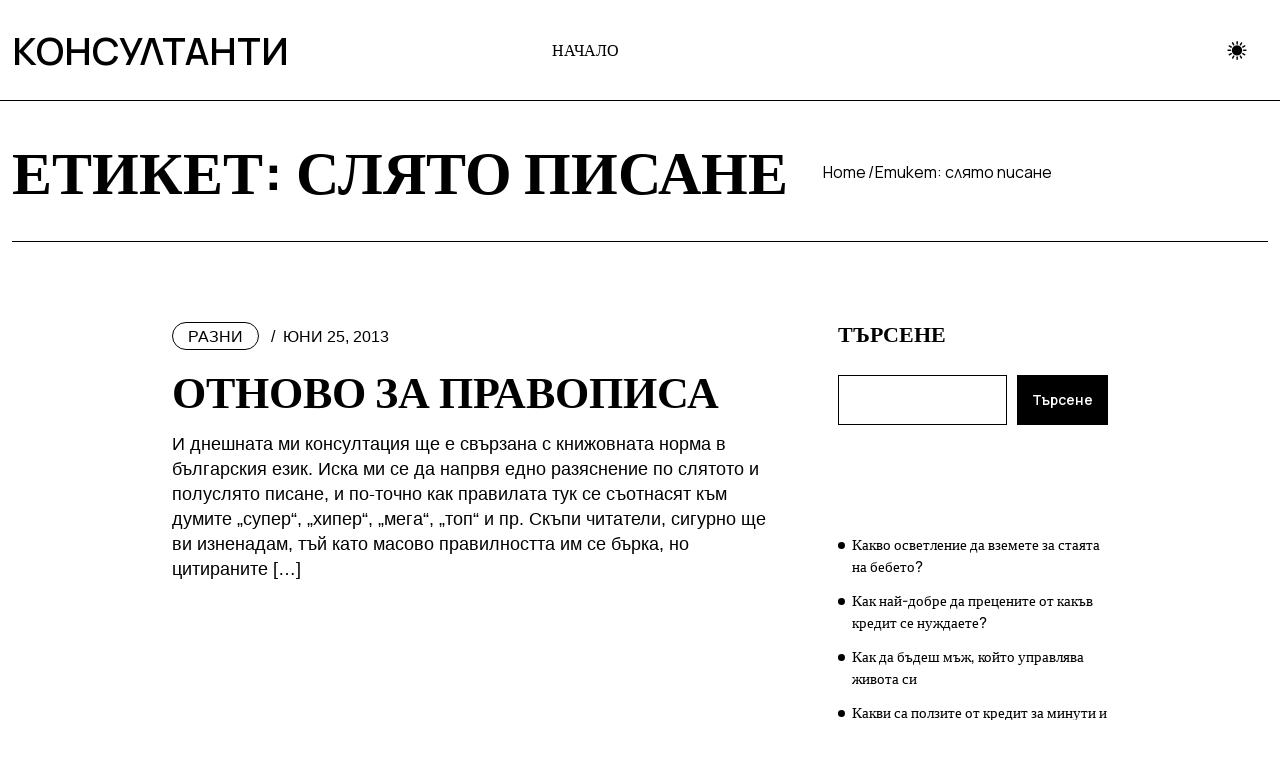

--- FILE ---
content_type: text/html; charset=UTF-8
request_url: https://konsultanti.org/tag/slyato-pisane/
body_size: 11530
content:
<!DOCTYPE html>
  <html dir="ltr" lang="bg-BG" prefix="og: https://ogp.me/ns#"> 
    <head>
        <meta charset="UTF-8">
        <meta name="viewport" content="width=device-width, initial-scale=1, maximum-scale=1">
		<title>слято писане • Консултанти</title>
	<style>img:is([sizes="auto" i], [sizes^="auto," i]) { contain-intrinsic-size: 3000px 1500px }</style>
	
		<!-- All in One SEO Pro 4.8.3.2 - aioseo.com -->
	<meta name="robots" content="max-image-preview:large" />
	<link rel="canonical" href="https://konsultanti.org/tag/slyato-pisane/" />
	<meta name="generator" content="All in One SEO Pro (AIOSEO) 4.8.3.2" />
		<meta property="og:locale" content="bg_BG" />
		<meta property="og:site_name" content="Консултанти •" />
		<meta property="og:type" content="article" />
		<meta property="og:title" content="слято писане • Консултанти" />
		<meta property="og:url" content="https://konsultanti.org/tag/slyato-pisane/" />
		<meta name="twitter:card" content="summary_large_image" />
		<meta name="twitter:title" content="слято писане • Консултанти" />
		<script type="application/ld+json" class="aioseo-schema">
			{"@context":"https:\/\/schema.org","@graph":[{"@type":"BreadcrumbList","@id":"https:\/\/konsultanti.org\/tag\/slyato-pisane\/#breadcrumblist","itemListElement":[{"@type":"ListItem","@id":"https:\/\/konsultanti.org#listItem","position":1,"name":"Home","item":"https:\/\/konsultanti.org","nextItem":{"@type":"ListItem","@id":"https:\/\/konsultanti.org\/tag\/slyato-pisane\/#listItem","name":"\u0441\u043b\u044f\u0442\u043e \u043f\u0438\u0441\u0430\u043d\u0435"}},{"@type":"ListItem","@id":"https:\/\/konsultanti.org\/tag\/slyato-pisane\/#listItem","position":2,"name":"\u0441\u043b\u044f\u0442\u043e \u043f\u0438\u0441\u0430\u043d\u0435","previousItem":{"@type":"ListItem","@id":"https:\/\/konsultanti.org#listItem","name":"Home"}}]},{"@type":"CollectionPage","@id":"https:\/\/konsultanti.org\/tag\/slyato-pisane\/#collectionpage","url":"https:\/\/konsultanti.org\/tag\/slyato-pisane\/","name":"\u0441\u043b\u044f\u0442\u043e \u043f\u0438\u0441\u0430\u043d\u0435 \u2022 \u041a\u043e\u043d\u0441\u0443\u043b\u0442\u0430\u043d\u0442\u0438","inLanguage":"bg-BG","isPartOf":{"@id":"https:\/\/konsultanti.org\/#website"},"breadcrumb":{"@id":"https:\/\/konsultanti.org\/tag\/slyato-pisane\/#breadcrumblist"}},{"@type":"Person","@id":"https:\/\/konsultanti.org\/#person","name":"\u0410\u0441\u0435\u043d \u0416\u0435\u043a\u043e\u0432"},{"@type":"WebSite","@id":"https:\/\/konsultanti.org\/#website","url":"https:\/\/konsultanti.org\/","name":"\u041a\u043e\u043d\u0441\u0443\u043b\u0442\u0430\u043d\u0442\u0438","inLanguage":"bg-BG","publisher":{"@id":"https:\/\/konsultanti.org\/#person"}}]}
		</script>
		<!-- All in One SEO Pro -->

<link rel='dns-prefetch' href='//fonts.googleapis.com' />
<link rel="alternate" type="application/rss+xml" title="Консултанти &raquo; Поток" href="https://konsultanti.org/feed/" />
<link rel="alternate" type="application/rss+xml" title="Консултанти &raquo; поток за коментари" href="https://konsultanti.org/comments/feed/" />
<link rel="alternate" type="application/rss+xml" title="Консултанти &raquo; поток за етикета слято писане " href="https://konsultanti.org/tag/slyato-pisane/feed/" />
<script type="text/javascript">
/* <![CDATA[ */
window._wpemojiSettings = {"baseUrl":"https:\/\/s.w.org\/images\/core\/emoji\/16.0.1\/72x72\/","ext":".png","svgUrl":"https:\/\/s.w.org\/images\/core\/emoji\/16.0.1\/svg\/","svgExt":".svg","source":{"concatemoji":"https:\/\/konsultanti.org\/wp-includes\/js\/wp-emoji-release.min.js?ver=6.8.3"}};
/*! This file is auto-generated */
!function(s,n){var o,i,e;function c(e){try{var t={supportTests:e,timestamp:(new Date).valueOf()};sessionStorage.setItem(o,JSON.stringify(t))}catch(e){}}function p(e,t,n){e.clearRect(0,0,e.canvas.width,e.canvas.height),e.fillText(t,0,0);var t=new Uint32Array(e.getImageData(0,0,e.canvas.width,e.canvas.height).data),a=(e.clearRect(0,0,e.canvas.width,e.canvas.height),e.fillText(n,0,0),new Uint32Array(e.getImageData(0,0,e.canvas.width,e.canvas.height).data));return t.every(function(e,t){return e===a[t]})}function u(e,t){e.clearRect(0,0,e.canvas.width,e.canvas.height),e.fillText(t,0,0);for(var n=e.getImageData(16,16,1,1),a=0;a<n.data.length;a++)if(0!==n.data[a])return!1;return!0}function f(e,t,n,a){switch(t){case"flag":return n(e,"\ud83c\udff3\ufe0f\u200d\u26a7\ufe0f","\ud83c\udff3\ufe0f\u200b\u26a7\ufe0f")?!1:!n(e,"\ud83c\udde8\ud83c\uddf6","\ud83c\udde8\u200b\ud83c\uddf6")&&!n(e,"\ud83c\udff4\udb40\udc67\udb40\udc62\udb40\udc65\udb40\udc6e\udb40\udc67\udb40\udc7f","\ud83c\udff4\u200b\udb40\udc67\u200b\udb40\udc62\u200b\udb40\udc65\u200b\udb40\udc6e\u200b\udb40\udc67\u200b\udb40\udc7f");case"emoji":return!a(e,"\ud83e\udedf")}return!1}function g(e,t,n,a){var r="undefined"!=typeof WorkerGlobalScope&&self instanceof WorkerGlobalScope?new OffscreenCanvas(300,150):s.createElement("canvas"),o=r.getContext("2d",{willReadFrequently:!0}),i=(o.textBaseline="top",o.font="600 32px Arial",{});return e.forEach(function(e){i[e]=t(o,e,n,a)}),i}function t(e){var t=s.createElement("script");t.src=e,t.defer=!0,s.head.appendChild(t)}"undefined"!=typeof Promise&&(o="wpEmojiSettingsSupports",i=["flag","emoji"],n.supports={everything:!0,everythingExceptFlag:!0},e=new Promise(function(e){s.addEventListener("DOMContentLoaded",e,{once:!0})}),new Promise(function(t){var n=function(){try{var e=JSON.parse(sessionStorage.getItem(o));if("object"==typeof e&&"number"==typeof e.timestamp&&(new Date).valueOf()<e.timestamp+604800&&"object"==typeof e.supportTests)return e.supportTests}catch(e){}return null}();if(!n){if("undefined"!=typeof Worker&&"undefined"!=typeof OffscreenCanvas&&"undefined"!=typeof URL&&URL.createObjectURL&&"undefined"!=typeof Blob)try{var e="postMessage("+g.toString()+"("+[JSON.stringify(i),f.toString(),p.toString(),u.toString()].join(",")+"));",a=new Blob([e],{type:"text/javascript"}),r=new Worker(URL.createObjectURL(a),{name:"wpTestEmojiSupports"});return void(r.onmessage=function(e){c(n=e.data),r.terminate(),t(n)})}catch(e){}c(n=g(i,f,p,u))}t(n)}).then(function(e){for(var t in e)n.supports[t]=e[t],n.supports.everything=n.supports.everything&&n.supports[t],"flag"!==t&&(n.supports.everythingExceptFlag=n.supports.everythingExceptFlag&&n.supports[t]);n.supports.everythingExceptFlag=n.supports.everythingExceptFlag&&!n.supports.flag,n.DOMReady=!1,n.readyCallback=function(){n.DOMReady=!0}}).then(function(){return e}).then(function(){var e;n.supports.everything||(n.readyCallback(),(e=n.source||{}).concatemoji?t(e.concatemoji):e.wpemoji&&e.twemoji&&(t(e.twemoji),t(e.wpemoji)))}))}((window,document),window._wpemojiSettings);
/* ]]> */
</script>
<style id='wp-emoji-styles-inline-css' type='text/css'>

	img.wp-smiley, img.emoji {
		display: inline !important;
		border: none !important;
		box-shadow: none !important;
		height: 1em !important;
		width: 1em !important;
		margin: 0 0.07em !important;
		vertical-align: -0.1em !important;
		background: none !important;
		padding: 0 !important;
	}
</style>
<link rel='stylesheet' id='wp-block-library-css' href='https://konsultanti.org/wp-includes/css/dist/block-library/style.min.css?ver=6.8.3' type='text/css' media='all' />
<style id='wp-block-library-theme-inline-css' type='text/css'>
.wp-block-audio :where(figcaption){color:#555;font-size:13px;text-align:center}.is-dark-theme .wp-block-audio :where(figcaption){color:#ffffffa6}.wp-block-audio{margin:0 0 1em}.wp-block-code{border:1px solid #ccc;border-radius:4px;font-family:Menlo,Consolas,monaco,monospace;padding:.8em 1em}.wp-block-embed :where(figcaption){color:#555;font-size:13px;text-align:center}.is-dark-theme .wp-block-embed :where(figcaption){color:#ffffffa6}.wp-block-embed{margin:0 0 1em}.blocks-gallery-caption{color:#555;font-size:13px;text-align:center}.is-dark-theme .blocks-gallery-caption{color:#ffffffa6}:root :where(.wp-block-image figcaption){color:#555;font-size:13px;text-align:center}.is-dark-theme :root :where(.wp-block-image figcaption){color:#ffffffa6}.wp-block-image{margin:0 0 1em}.wp-block-pullquote{border-bottom:4px solid;border-top:4px solid;color:currentColor;margin-bottom:1.75em}.wp-block-pullquote cite,.wp-block-pullquote footer,.wp-block-pullquote__citation{color:currentColor;font-size:.8125em;font-style:normal;text-transform:uppercase}.wp-block-quote{border-left:.25em solid;margin:0 0 1.75em;padding-left:1em}.wp-block-quote cite,.wp-block-quote footer{color:currentColor;font-size:.8125em;font-style:normal;position:relative}.wp-block-quote:where(.has-text-align-right){border-left:none;border-right:.25em solid;padding-left:0;padding-right:1em}.wp-block-quote:where(.has-text-align-center){border:none;padding-left:0}.wp-block-quote.is-large,.wp-block-quote.is-style-large,.wp-block-quote:where(.is-style-plain){border:none}.wp-block-search .wp-block-search__label{font-weight:700}.wp-block-search__button{border:1px solid #ccc;padding:.375em .625em}:where(.wp-block-group.has-background){padding:1.25em 2.375em}.wp-block-separator.has-css-opacity{opacity:.4}.wp-block-separator{border:none;border-bottom:2px solid;margin-left:auto;margin-right:auto}.wp-block-separator.has-alpha-channel-opacity{opacity:1}.wp-block-separator:not(.is-style-wide):not(.is-style-dots){width:100px}.wp-block-separator.has-background:not(.is-style-dots){border-bottom:none;height:1px}.wp-block-separator.has-background:not(.is-style-wide):not(.is-style-dots){height:2px}.wp-block-table{margin:0 0 1em}.wp-block-table td,.wp-block-table th{word-break:normal}.wp-block-table :where(figcaption){color:#555;font-size:13px;text-align:center}.is-dark-theme .wp-block-table :where(figcaption){color:#ffffffa6}.wp-block-video :where(figcaption){color:#555;font-size:13px;text-align:center}.is-dark-theme .wp-block-video :where(figcaption){color:#ffffffa6}.wp-block-video{margin:0 0 1em}:root :where(.wp-block-template-part.has-background){margin-bottom:0;margin-top:0;padding:1.25em 2.375em}
</style>
<style id='classic-theme-styles-inline-css' type='text/css'>
/*! This file is auto-generated */
.wp-block-button__link{color:#fff;background-color:#32373c;border-radius:9999px;box-shadow:none;text-decoration:none;padding:calc(.667em + 2px) calc(1.333em + 2px);font-size:1.125em}.wp-block-file__button{background:#32373c;color:#fff;text-decoration:none}
</style>
<style id='global-styles-inline-css' type='text/css'>
:root{--wp--preset--aspect-ratio--square: 1;--wp--preset--aspect-ratio--4-3: 4/3;--wp--preset--aspect-ratio--3-4: 3/4;--wp--preset--aspect-ratio--3-2: 3/2;--wp--preset--aspect-ratio--2-3: 2/3;--wp--preset--aspect-ratio--16-9: 16/9;--wp--preset--aspect-ratio--9-16: 9/16;--wp--preset--color--black: #000000;--wp--preset--color--cyan-bluish-gray: #abb8c3;--wp--preset--color--white: #ffffff;--wp--preset--color--pale-pink: #f78da7;--wp--preset--color--vivid-red: #cf2e2e;--wp--preset--color--luminous-vivid-orange: #ff6900;--wp--preset--color--luminous-vivid-amber: #fcb900;--wp--preset--color--light-green-cyan: #7bdcb5;--wp--preset--color--vivid-green-cyan: #00d084;--wp--preset--color--pale-cyan-blue: #8ed1fc;--wp--preset--color--vivid-cyan-blue: #0693e3;--wp--preset--color--vivid-purple: #9b51e0;--wp--preset--gradient--vivid-cyan-blue-to-vivid-purple: linear-gradient(135deg,rgba(6,147,227,1) 0%,rgb(155,81,224) 100%);--wp--preset--gradient--light-green-cyan-to-vivid-green-cyan: linear-gradient(135deg,rgb(122,220,180) 0%,rgb(0,208,130) 100%);--wp--preset--gradient--luminous-vivid-amber-to-luminous-vivid-orange: linear-gradient(135deg,rgba(252,185,0,1) 0%,rgba(255,105,0,1) 100%);--wp--preset--gradient--luminous-vivid-orange-to-vivid-red: linear-gradient(135deg,rgba(255,105,0,1) 0%,rgb(207,46,46) 100%);--wp--preset--gradient--very-light-gray-to-cyan-bluish-gray: linear-gradient(135deg,rgb(238,238,238) 0%,rgb(169,184,195) 100%);--wp--preset--gradient--cool-to-warm-spectrum: linear-gradient(135deg,rgb(74,234,220) 0%,rgb(151,120,209) 20%,rgb(207,42,186) 40%,rgb(238,44,130) 60%,rgb(251,105,98) 80%,rgb(254,248,76) 100%);--wp--preset--gradient--blush-light-purple: linear-gradient(135deg,rgb(255,206,236) 0%,rgb(152,150,240) 100%);--wp--preset--gradient--blush-bordeaux: linear-gradient(135deg,rgb(254,205,165) 0%,rgb(254,45,45) 50%,rgb(107,0,62) 100%);--wp--preset--gradient--luminous-dusk: linear-gradient(135deg,rgb(255,203,112) 0%,rgb(199,81,192) 50%,rgb(65,88,208) 100%);--wp--preset--gradient--pale-ocean: linear-gradient(135deg,rgb(255,245,203) 0%,rgb(182,227,212) 50%,rgb(51,167,181) 100%);--wp--preset--gradient--electric-grass: linear-gradient(135deg,rgb(202,248,128) 0%,rgb(113,206,126) 100%);--wp--preset--gradient--midnight: linear-gradient(135deg,rgb(2,3,129) 0%,rgb(40,116,252) 100%);--wp--preset--font-size--small: 13px;--wp--preset--font-size--medium: 20px;--wp--preset--font-size--large: 36px;--wp--preset--font-size--x-large: 42px;--wp--preset--spacing--20: 0.44rem;--wp--preset--spacing--30: 0.67rem;--wp--preset--spacing--40: 1rem;--wp--preset--spacing--50: 1.5rem;--wp--preset--spacing--60: 2.25rem;--wp--preset--spacing--70: 3.38rem;--wp--preset--spacing--80: 5.06rem;--wp--preset--shadow--natural: 6px 6px 9px rgba(0, 0, 0, 0.2);--wp--preset--shadow--deep: 12px 12px 50px rgba(0, 0, 0, 0.4);--wp--preset--shadow--sharp: 6px 6px 0px rgba(0, 0, 0, 0.2);--wp--preset--shadow--outlined: 6px 6px 0px -3px rgba(255, 255, 255, 1), 6px 6px rgba(0, 0, 0, 1);--wp--preset--shadow--crisp: 6px 6px 0px rgba(0, 0, 0, 1);}:where(.is-layout-flex){gap: 0.5em;}:where(.is-layout-grid){gap: 0.5em;}body .is-layout-flex{display: flex;}.is-layout-flex{flex-wrap: wrap;align-items: center;}.is-layout-flex > :is(*, div){margin: 0;}body .is-layout-grid{display: grid;}.is-layout-grid > :is(*, div){margin: 0;}:where(.wp-block-columns.is-layout-flex){gap: 2em;}:where(.wp-block-columns.is-layout-grid){gap: 2em;}:where(.wp-block-post-template.is-layout-flex){gap: 1.25em;}:where(.wp-block-post-template.is-layout-grid){gap: 1.25em;}.has-black-color{color: var(--wp--preset--color--black) !important;}.has-cyan-bluish-gray-color{color: var(--wp--preset--color--cyan-bluish-gray) !important;}.has-white-color{color: var(--wp--preset--color--white) !important;}.has-pale-pink-color{color: var(--wp--preset--color--pale-pink) !important;}.has-vivid-red-color{color: var(--wp--preset--color--vivid-red) !important;}.has-luminous-vivid-orange-color{color: var(--wp--preset--color--luminous-vivid-orange) !important;}.has-luminous-vivid-amber-color{color: var(--wp--preset--color--luminous-vivid-amber) !important;}.has-light-green-cyan-color{color: var(--wp--preset--color--light-green-cyan) !important;}.has-vivid-green-cyan-color{color: var(--wp--preset--color--vivid-green-cyan) !important;}.has-pale-cyan-blue-color{color: var(--wp--preset--color--pale-cyan-blue) !important;}.has-vivid-cyan-blue-color{color: var(--wp--preset--color--vivid-cyan-blue) !important;}.has-vivid-purple-color{color: var(--wp--preset--color--vivid-purple) !important;}.has-black-background-color{background-color: var(--wp--preset--color--black) !important;}.has-cyan-bluish-gray-background-color{background-color: var(--wp--preset--color--cyan-bluish-gray) !important;}.has-white-background-color{background-color: var(--wp--preset--color--white) !important;}.has-pale-pink-background-color{background-color: var(--wp--preset--color--pale-pink) !important;}.has-vivid-red-background-color{background-color: var(--wp--preset--color--vivid-red) !important;}.has-luminous-vivid-orange-background-color{background-color: var(--wp--preset--color--luminous-vivid-orange) !important;}.has-luminous-vivid-amber-background-color{background-color: var(--wp--preset--color--luminous-vivid-amber) !important;}.has-light-green-cyan-background-color{background-color: var(--wp--preset--color--light-green-cyan) !important;}.has-vivid-green-cyan-background-color{background-color: var(--wp--preset--color--vivid-green-cyan) !important;}.has-pale-cyan-blue-background-color{background-color: var(--wp--preset--color--pale-cyan-blue) !important;}.has-vivid-cyan-blue-background-color{background-color: var(--wp--preset--color--vivid-cyan-blue) !important;}.has-vivid-purple-background-color{background-color: var(--wp--preset--color--vivid-purple) !important;}.has-black-border-color{border-color: var(--wp--preset--color--black) !important;}.has-cyan-bluish-gray-border-color{border-color: var(--wp--preset--color--cyan-bluish-gray) !important;}.has-white-border-color{border-color: var(--wp--preset--color--white) !important;}.has-pale-pink-border-color{border-color: var(--wp--preset--color--pale-pink) !important;}.has-vivid-red-border-color{border-color: var(--wp--preset--color--vivid-red) !important;}.has-luminous-vivid-orange-border-color{border-color: var(--wp--preset--color--luminous-vivid-orange) !important;}.has-luminous-vivid-amber-border-color{border-color: var(--wp--preset--color--luminous-vivid-amber) !important;}.has-light-green-cyan-border-color{border-color: var(--wp--preset--color--light-green-cyan) !important;}.has-vivid-green-cyan-border-color{border-color: var(--wp--preset--color--vivid-green-cyan) !important;}.has-pale-cyan-blue-border-color{border-color: var(--wp--preset--color--pale-cyan-blue) !important;}.has-vivid-cyan-blue-border-color{border-color: var(--wp--preset--color--vivid-cyan-blue) !important;}.has-vivid-purple-border-color{border-color: var(--wp--preset--color--vivid-purple) !important;}.has-vivid-cyan-blue-to-vivid-purple-gradient-background{background: var(--wp--preset--gradient--vivid-cyan-blue-to-vivid-purple) !important;}.has-light-green-cyan-to-vivid-green-cyan-gradient-background{background: var(--wp--preset--gradient--light-green-cyan-to-vivid-green-cyan) !important;}.has-luminous-vivid-amber-to-luminous-vivid-orange-gradient-background{background: var(--wp--preset--gradient--luminous-vivid-amber-to-luminous-vivid-orange) !important;}.has-luminous-vivid-orange-to-vivid-red-gradient-background{background: var(--wp--preset--gradient--luminous-vivid-orange-to-vivid-red) !important;}.has-very-light-gray-to-cyan-bluish-gray-gradient-background{background: var(--wp--preset--gradient--very-light-gray-to-cyan-bluish-gray) !important;}.has-cool-to-warm-spectrum-gradient-background{background: var(--wp--preset--gradient--cool-to-warm-spectrum) !important;}.has-blush-light-purple-gradient-background{background: var(--wp--preset--gradient--blush-light-purple) !important;}.has-blush-bordeaux-gradient-background{background: var(--wp--preset--gradient--blush-bordeaux) !important;}.has-luminous-dusk-gradient-background{background: var(--wp--preset--gradient--luminous-dusk) !important;}.has-pale-ocean-gradient-background{background: var(--wp--preset--gradient--pale-ocean) !important;}.has-electric-grass-gradient-background{background: var(--wp--preset--gradient--electric-grass) !important;}.has-midnight-gradient-background{background: var(--wp--preset--gradient--midnight) !important;}.has-small-font-size{font-size: var(--wp--preset--font-size--small) !important;}.has-medium-font-size{font-size: var(--wp--preset--font-size--medium) !important;}.has-large-font-size{font-size: var(--wp--preset--font-size--large) !important;}.has-x-large-font-size{font-size: var(--wp--preset--font-size--x-large) !important;}
:where(.wp-block-post-template.is-layout-flex){gap: 1.25em;}:where(.wp-block-post-template.is-layout-grid){gap: 1.25em;}
:where(.wp-block-columns.is-layout-flex){gap: 2em;}:where(.wp-block-columns.is-layout-grid){gap: 2em;}
:root :where(.wp-block-pullquote){font-size: 1.5em;line-height: 1.6;}
</style>
<link rel='stylesheet' id='font-awesomes-css' href='https://konsultanti.org/wp-content/themes/liondar/assets/css/font-awesome.css?ver=6.8.3' type='text/css' media='all' />
<link rel='stylesheet' id='icon-font-css' href='https://konsultanti.org/wp-content/themes/liondar/assets/css/icon-font.css?ver=6.8.3' type='text/css' media='all' />
<link rel='stylesheet' id='remix-font-css' href='https://konsultanti.org/wp-content/themes/liondar/assets/css/remixicon.css?ver=6.8.3' type='text/css' media='all' />
<link rel='stylesheet' id='animate-css' href='https://konsultanti.org/wp-content/themes/liondar/assets/css/animate.css?ver=6.8.3' type='text/css' media='all' />
<link rel='stylesheet' id='magnific-popup-css' href='https://konsultanti.org/wp-content/themes/liondar/assets/css/magnific-popup.css?ver=6.8.3' type='text/css' media='all' />
<link rel='stylesheet' id='owl-carousel-css' href='https://konsultanti.org/wp-content/themes/liondar/assets/css/owl.carousel.min.css?ver=6.8.3' type='text/css' media='all' />
<link rel='stylesheet' id='swipe-slider-css' href='https://konsultanti.org/wp-content/themes/liondar/assets/css/swipe-slider.css?ver=6.8.3' type='text/css' media='all' />
<link rel='stylesheet' id='owl-theme-css' href='https://konsultanti.org/wp-content/themes/liondar/assets/css/owl.theme.min.css?ver=6.8.3' type='text/css' media='all' />
<link rel='stylesheet' id='slick-css' href='https://konsultanti.org/wp-content/themes/liondar/assets/css/slick.css?ver=6.8.3' type='text/css' media='all' />
<link rel='stylesheet' id='slicknav-css' href='https://konsultanti.org/wp-content/themes/liondar/assets/css/slicknav.css?ver=6.8.3' type='text/css' media='all' />
<link rel='stylesheet' id='bootstrap-css' href='https://konsultanti.org/wp-content/themes/liondar/assets/css/bootstrap.min.css?ver=5.2.0' type='text/css' media='all' />
<link rel='stylesheet' id='liondar-fonts-css' href='https://konsultanti.org/wp-content/themes/liondar/assets/css/theme-fonts.css?ver=1.0' type='text/css' media='all' />
<link rel='stylesheet' id='liondar-main-css' href='https://konsultanti.org/wp-content/themes/liondar/assets/css/main.css?ver=6.8.3' type='text/css' media='all' />
<link rel='stylesheet' id='liondar-responsive-css' href='https://konsultanti.org/wp-content/themes/liondar/assets/css/responsive.css?ver=6.8.3' type='text/css' media='all' />
<link rel='stylesheet' id='liondar-style-css' href='https://konsultanti.org/wp-content/themes/liondar/style.css?ver=6.8.3' type='text/css' media='all' />
<link rel='stylesheet' id='liondar-custom-style-css' href='https://konsultanti.org/wp-content/themes/liondar/assets/css/custom-style.css?ver=6.8.3' type='text/css' media='all' />
<style id='liondar-custom-style-inline-css' type='text/css'>
 .search-popup .search-form .submit-btn, .post-block-style-one-inner .post-category-box a:hover, article.post-trending-list-item .post-trending-item-inner .post-category-box a:hover, .tab-grid-post-item .post-category-box a:hover, .theme-post-video-block .video-post-block-content .post-category-box a:hover, .creative-post-list-wrapper .post-category-box a:hover, .post-block-wrapper-latest .post-category-box a:hover, .theme-tab-grid-wrap-style-two li.nav-item.dropdown ul.dropdown-menu, .backtotop, .header-two-burger-nav, .post-block-list-item-inner .post-category-box a:hover, .blog-sidebar .wp-block-categories li a:hover, .single-blog-header .post-category-box a:hover, .theme-tags__wrapper a:hover, .wp-block-search .wp-block-search__button, .theme-tab-grid-wrapper .news_tab_Block .nav-tabs .nav-link.active {background-color: #000000!important;}#theme-header-one .header-search-box a {color: #000000!important;}.wp-block-search .wp-block-search__button, .main-container .theme-pagination-style ul.page-numbers li span.current, .main-container .theme-pagination-style ul.page-numbers li a.page-numbers:hover, .theme-tab-grid-wrapper .news_tab_Block .nav-tabs .nav-link, .post-block-style-one-inner .post-category-box a:hover, article.post-trending-list-item .post-trending-item-inner .post-category-box a:hover, .tab-grid-post-item .post-category-box a:hover, .theme-post-video-block .video-post-block-content .post-category-box a:hover, .creative-post-list-wrapper .post-category-box a:hover, .post-block-wrapper-latest .post-category-box a:hover, .post-block-list-item-inner .post-category-box a:hover, .blog-sidebar .wp-block-categories li a:hover, .single-blog-header .post-category-box a:hover, .theme-tags__wrapper a:hover {border-color: #000000!important;}
					.cat-item-3 span.post_count {background-color : #0073FF !important;} 
				
					.cat-item-5 span.post_count {background-color : #0073FF !important;} 
				
</style>
<style id='akismet-widget-style-inline-css' type='text/css'>

			.a-stats {
				--akismet-color-mid-green: #357b49;
				--akismet-color-white: #fff;
				--akismet-color-light-grey: #f6f7f7;

				max-width: 350px;
				width: auto;
			}

			.a-stats * {
				all: unset;
				box-sizing: border-box;
			}

			.a-stats strong {
				font-weight: 600;
			}

			.a-stats a.a-stats__link,
			.a-stats a.a-stats__link:visited,
			.a-stats a.a-stats__link:active {
				background: var(--akismet-color-mid-green);
				border: none;
				box-shadow: none;
				border-radius: 8px;
				color: var(--akismet-color-white);
				cursor: pointer;
				display: block;
				font-family: -apple-system, BlinkMacSystemFont, 'Segoe UI', 'Roboto', 'Oxygen-Sans', 'Ubuntu', 'Cantarell', 'Helvetica Neue', sans-serif;
				font-weight: 500;
				padding: 12px;
				text-align: center;
				text-decoration: none;
				transition: all 0.2s ease;
			}

			/* Extra specificity to deal with TwentyTwentyOne focus style */
			.widget .a-stats a.a-stats__link:focus {
				background: var(--akismet-color-mid-green);
				color: var(--akismet-color-white);
				text-decoration: none;
			}

			.a-stats a.a-stats__link:hover {
				filter: brightness(110%);
				box-shadow: 0 4px 12px rgba(0, 0, 0, 0.06), 0 0 2px rgba(0, 0, 0, 0.16);
			}

			.a-stats .count {
				color: var(--akismet-color-white);
				display: block;
				font-size: 1.5em;
				line-height: 1.4;
				padding: 0 13px;
				white-space: nowrap;
			}
		
</style>
<link rel='stylesheet' id='csf-google-web-fonts-css' href='//fonts.googleapis.com/css?family=Manrope:400,600%7CMontserrat:700&#038;subset=latin-ext&#038;display=swap' type='text/css' media='all' />
<script type="text/javascript" src="https://konsultanti.org/wp-includes/js/jquery/jquery.min.js?ver=3.7.1" id="jquery-core-js"></script>
<script type="text/javascript" src="https://konsultanti.org/wp-includes/js/jquery/jquery-migrate.min.js?ver=3.4.1" id="jquery-migrate-js"></script>
<link rel="https://api.w.org/" href="https://konsultanti.org/wp-json/" /><link rel="alternate" title="JSON" type="application/json" href="https://konsultanti.org/wp-json/wp/v2/tags/755" /><link rel="EditURI" type="application/rsd+xml" title="RSD" href="https://konsultanti.org/xmlrpc.php?rsd" />
<meta name="generator" content="WordPress 6.8.3" />
<meta name="generator" content="Elementor 3.29.2; features: e_font_icon_svg, additional_custom_breakpoints, e_local_google_fonts, e_element_cache; settings: css_print_method-external, google_font-enabled, font_display-swap">
			<style>
				.e-con.e-parent:nth-of-type(n+4):not(.e-lazyloaded):not(.e-no-lazyload),
				.e-con.e-parent:nth-of-type(n+4):not(.e-lazyloaded):not(.e-no-lazyload) * {
					background-image: none !important;
				}
				@media screen and (max-height: 1024px) {
					.e-con.e-parent:nth-of-type(n+3):not(.e-lazyloaded):not(.e-no-lazyload),
					.e-con.e-parent:nth-of-type(n+3):not(.e-lazyloaded):not(.e-no-lazyload) * {
						background-image: none !important;
					}
				}
				@media screen and (max-height: 640px) {
					.e-con.e-parent:nth-of-type(n+2):not(.e-lazyloaded):not(.e-no-lazyload),
					.e-con.e-parent:nth-of-type(n+2):not(.e-lazyloaded):not(.e-no-lazyload) * {
						background-image: none !important;
					}
				}
			</style>
			<style type="text/css">.header-style-one .logo.theme-logo img{width:137px;}.transparent-header .logo.theme-logo img{width:280px;}body{background-color:#fff;}body{color:#000000;}body{font-family:"Manrope";color:#000000;font-weight:normal;font-size:18px;line-height:26px;letter-spacing:0px;}h1,h2,h3,h4,h5,h6{font-family:"Manrope";color:#000;font-weight:600;text-align:inherit;font-size:px;letter-spacing:px;}.main-container.blog-spacing{padding-top:80px;padding-right:0px;padding-bottom:80px;padding-left:0px;}.main-container.cat-page-spacing{padding-top:75px;padding-right:0px;padding-bottom:75px;padding-left:0px;}.single-one-bwrap{padding-top:85px;padding-right:0px;padding-bottom:40px;padding-left:0px;}body.error404 .main-container{padding-top:75px;padding-right:0px;padding-bottom:75px;padding-left:0px;}</style>    </head>
	
	
    <body class="archive tag tag-slyato-pisane tag-755 wp-theme-liondar sidebar-active elementor-default elementor-kit-653" >
		
		
		<!-- Theme Preloader -->
				<div id="preloader">
			<div class="spinner">
				<div class="double-bounce1"></div>
				<div class="double-bounce2"></div>
			</div>
		</div>
		

		<div class="body-inner-content">
      
		
<header id="theme-header-one" class="theme_header__main header-style-one stick-top">
	
	<div class="theme-header-area">
		<div class="container">
			<div class="row align-items-center">
				<div class="col-lg-2 col-md-12">
				
					<div class="logo theme-logo">
					<h1 class="text-logo"><a href="https://konsultanti.org/">Консултанти</a></h1>					</div>

					<div class="logo theme-logo logo-light-wrap">
					<h1 class="text-logo"><a href="https://konsultanti.org/">Консултанти</a></h1>					</div>


				</div>
				
				<div class="col-lg-7 col-md-12 nav-design-one">
					<div class="nav-menu-wrapper">
						<div class="nav-wrapper-one">
							<div class="liondar-responsive-menu"></div>
							<div class="mainmenu">
								<nav class="nav-main-wrap"><ul id="primary-menu" class="theme-main-menu"><li id="menu-item-536" class="menu-item menu-item-type-custom menu-item-object-custom menu-item-536 megamenu-wrapper liondar-post-type-post"><a href="/">Начало</a></li>
</ul></nav>
							</div>
						</div>
					</div>	
				</div>
				
				<div class="col-lg-3">
					<div class="header-right-content text-right">

						                        <div class="mode-switcher">
                            <i class="ifont mode-icon-change"></i>
                        </div>
                                                
						
						
					</div>
				</div>
			</div>
		</div>
	</div>
	<div class="header-bottom-line"></div>
</header>

<div class="body-overlay" id="body-overlay"></div>

<!-- Hidden Sidebar -->
<section class="hidden-bar">
    <div class="inner-box">
        <div class="cross-icon"><span class="fa fa-times"></span></div>
 		    </div>
</section>
<!--End Hidden Sidebar -->

<!-- search popup area start -->
<div class="search-popup" id="search-popup">
	<form role="search" method="get" id="searchform" class="search-form" action="https://konsultanti.org/">
		<div class="form-group">
			<input type="text" class="search-input" value="" name="s" id="s" placeholder="Search....." required />
		</div>
		<button type="submit" id="searchsubmit" class="search-button submit-btn"><i class="icofont-search-1"></i></button>
	</form>							
</div>
<!-- search Popup end-->

		

    <!-- Archive Breadcrumb -->
    	<div class="theme-breadcrumb__Wrapper theme-breacrumb-area">
        <div class="container">
            <div class="row justify-content-center">
                <div class="col-md-12">

                	<div class="breadcrumb-inner-wrapp">
                		<div class="breadcrumb-titlebar">
                			<h1 class="theme-breacrumb-title">
							 Етикет: <span>слято писане</span>							</h1>
                		</div>
                		<div class="breadcrumb-nav-top blog-breadcrumb-bg">
							<ul>
							<li class="breadcrumb-home-menu"><a href="https://konsultanti.org/">Home</a></li>
							<li class="breadcrumb-item-menu"><a href="https://konsultanti.org/">Етикет: <span>слято писане</span></a></li>
							</ul>
						</div>

                	</div>
					
				</div>
            </div>
        </div>
    </div>

    <!-- Archive Breadcrumb End -->
	

	<section id="main-content" class="blog main-container blog-spacing" role="main">
		<div class="container">
			<div class="row">
				<div class="col-lg-8 col-md-12">
					<div class="category-layout-two main-blog-layout blog-new-layout theme-layout-mainn">
										
						<div class="main-content-inner category-layout-one no-fblog">
													

	<div class="post-block-wrapper-latest post-block-style-latest blog-block-latest-single-item post-95 post type-post status-publish format-standard hentry category-razni tag-knijovna-norma tag-poluslyato-pisane tag-pravopis tag-slyato-pisane">
		
			
		<div class="latest-post-block-content">
		
			<div class="post-block-meta-list single-post-metalist">
			
								<div class="post-category-box">
				 
   
	 

	
	<a class="news-cat_Name" href="https://konsultanti.org/category/razni/">
		Разни	</a>
   
					</div>
				
								<div class="post-meta-date-box">
					юни 25, 2013				</div>
								
			</div>	
	
			<h3 class="post-title">
				<a href="https://konsultanti.org/otnovo-za-pravopisa/">Отново за правописа</a>
			</h3>
			
						<div class="post-excerpt-box">
				<p>И днешната ми консултация ще е свързана с книжовната норма в българския език. Иска ми се да напрвя едно разяснение по слятото и полуслято писане, и по-точно как правилата тук се съотнасят към думите &#8222;супер&#8220;, &#8222;хипер&#8220;, &#8222;мега&#8220;, &#8222;топ&#8220; и пр. Скъпи читатели, сигурно ще ви изненадам, тъй като масово правилността им се бърка, но цитираните [&hellip;]</p>
			</div>
						
		</div>
		
	</div>												</div>	
						
						<div class="theme-pagination-style">
													</div>
						
												
					</div>
				</div>

				

   <div class="col-lg-4 col-md-12">
      <div id="sidebar" class="sidebar blog-sidebar">
         <div id="block-2" class="widget widget_block widget_search"><form role="search" method="get" action="https://konsultanti.org/" class="wp-block-search__button-outside wp-block-search__text-button wp-block-search"    ><label class="wp-block-search__label" for="wp-block-search__input-1" >Търсене</label><div class="wp-block-search__inside-wrapper " ><input class="wp-block-search__input" id="wp-block-search__input-1" placeholder="" value="" type="search" name="s" required /><button aria-label="Търсене" class="wp-block-search__button wp-element-button" type="submit" >Търсене</button></div></form></div><div id="block-3" class="widget widget_block"><div class="wp-block-group"><div class="wp-block-group__inner-container is-layout-flow wp-block-group-is-layout-flow"><h2 class="wp-block-heading">Последни публикации</h2><ul class="wp-block-latest-posts__list wp-block-latest-posts"><li><a class="wp-block-latest-posts__post-title" href="https://konsultanti.org/%d0%ba%d0%b0%d0%ba%d0%b2%d0%be-%d0%be%d1%81%d0%b2%d0%b5%d1%82%d0%bb%d0%b5%d0%bd%d0%b8%d0%b5-%d0%b4%d0%b0-%d0%b2%d0%b7%d0%b5%d0%bc%d0%b5%d1%82%d0%b5-%d0%b7%d0%b0-%d1%81%d1%82%d0%b0%d1%8f%d1%82%d0%b0/">Какво осветление да вземете за стаята на бебето?</a></li>
<li><a class="wp-block-latest-posts__post-title" href="https://konsultanti.org/%d0%ba%d0%b0%d0%ba-%d0%bd%d0%b0%d0%b9-%d0%b4%d0%be%d0%b1%d1%80%d0%b5-%d0%b4%d0%b0-%d0%bf%d1%80%d0%b5%d1%86%d0%b5%d0%bd%d0%b8%d1%82%d0%b5-%d0%be%d1%82-%d0%ba%d0%b0%d0%ba%d1%8a%d0%b2-%d0%ba%d1%80%d0%b5/">Как най-добре да прецените от какъв кредит се нуждаете?</a></li>
<li><a class="wp-block-latest-posts__post-title" href="https://konsultanti.org/kak-da-badesh-maj-kojto-upravlqva-jivota-si/">Как да бъдеш мъж, който управлява живота си</a></li>
<li><a class="wp-block-latest-posts__post-title" href="https://konsultanti.org/%d0%ba%d0%b0%d0%ba%d0%b2%d0%b8-%d1%81%d0%b0-%d0%bf%d0%be%d0%bb%d0%b7%d0%b8%d1%82%d0%b5-%d0%be%d1%82-%d0%ba%d1%80%d0%b5%d0%b4%d0%b8%d1%82-%d0%b7%d0%b0-%d0%bc%d0%b8%d0%bd%d1%83%d1%82%d0%b8-%d0%b8-%d0%ba/">Какви са ползите от кредит за минути и как да вземете такъв?</a></li>
<li><a class="wp-block-latest-posts__post-title" href="https://konsultanti.org/tekst-nek-skritiqt-otkrit-problem-na-dneshnata-mladost/">„Текст нек“ – скритият открит проблем на днешната младост</a></li>
</ul></div></div></div><div id="block-4" class="widget widget_block"><div class="wp-block-group"><div class="wp-block-group__inner-container is-layout-flow wp-block-group-is-layout-flow"><h2 class="wp-block-heading">Последни коментари</h2><ol class="wp-block-latest-comments"><li class="wp-block-latest-comments__comment"><article><footer class="wp-block-latest-comments__comment-meta"><a class="wp-block-latest-comments__comment-author" href="https://konsultanti.org/author/magraeva/">MagRaeva</a> за <a class="wp-block-latest-comments__comment-link" href="https://konsultanti.org/kak-da-se-izdignesh-urok-ot-djak-uelch/#comment-21">Как да се издигнеш? Урок от Джак Уелч</a></footer></article></li><li class="wp-block-latest-comments__comment"><article><footer class="wp-block-latest-comments__comment-meta"><a class="wp-block-latest-comments__comment-author" href="https://konsultanti.org/author/magraeva/">MagRaeva</a> за <a class="wp-block-latest-comments__comment-link" href="https://konsultanti.org/dali-e-vreme-za-nova-rabota/#comment-23">Дали е време за нова работа?</a></footer></article></li><li class="wp-block-latest-comments__comment"><article><footer class="wp-block-latest-comments__comment-meta"><span class="wp-block-latest-comments__comment-author">Svetlozar</span> за <a class="wp-block-latest-comments__comment-link" href="https://konsultanti.org/dali-e-vreme-za-nova-rabota/#comment-22">Дали е време за нова работа?</a></footer></article></li><li class="wp-block-latest-comments__comment"><article><footer class="wp-block-latest-comments__comment-meta"><span class="wp-block-latest-comments__comment-author">Удмур I</span> за <a class="wp-block-latest-comments__comment-link" href="https://konsultanti.org/kak-da-se-izdignesh-urok-ot-djak-uelch/#comment-20">Как да се издигнеш? Урок от Джак Уелч</a></footer></article></li><li class="wp-block-latest-comments__comment"><article><footer class="wp-block-latest-comments__comment-meta"><a class="wp-block-latest-comments__comment-author" href="https://konsultanti.org/author/magraeva/">MagRaeva</a> за <a class="wp-block-latest-comments__comment-link" href="https://konsultanti.org/zasto-e-vajno-da-razpoznavat-branda-vi/#comment-10">Защо е важно да разпознават бранда ви?</a></footer></article></li></ol></div></div></div><div id="block-5" class="widget widget_block"><div class="wp-block-group"><div class="wp-block-group__inner-container is-layout-flow wp-block-group-is-layout-flow"><h2 class="wp-block-heading">Архив</h2><ul class="wp-block-archives-list wp-block-archives">	<li><a href='https://konsultanti.org/2025/11/'>ноември 2025</a></li>
	<li><a href='https://konsultanti.org/2025/10/'>октомври 2025</a></li>
	<li><a href='https://konsultanti.org/2025/07/'>юли 2025</a></li>
	<li><a href='https://konsultanti.org/2025/04/'>април 2025</a></li>
	<li><a href='https://konsultanti.org/2025/03/'>март 2025</a></li>
	<li><a href='https://konsultanti.org/2024/12/'>декември 2024</a></li>
	<li><a href='https://konsultanti.org/2024/10/'>октомври 2024</a></li>
	<li><a href='https://konsultanti.org/2024/09/'>септември 2024</a></li>
	<li><a href='https://konsultanti.org/2024/08/'>август 2024</a></li>
	<li><a href='https://konsultanti.org/2024/07/'>юли 2024</a></li>
	<li><a href='https://konsultanti.org/2024/06/'>юни 2024</a></li>
	<li><a href='https://konsultanti.org/2024/05/'>май 2024</a></li>
	<li><a href='https://konsultanti.org/2024/03/'>март 2024</a></li>
	<li><a href='https://konsultanti.org/2024/02/'>февруари 2024</a></li>
	<li><a href='https://konsultanti.org/2024/01/'>януари 2024</a></li>
	<li><a href='https://konsultanti.org/2023/12/'>декември 2023</a></li>
	<li><a href='https://konsultanti.org/2023/11/'>ноември 2023</a></li>
	<li><a href='https://konsultanti.org/2023/10/'>октомври 2023</a></li>
	<li><a href='https://konsultanti.org/2023/09/'>септември 2023</a></li>
	<li><a href='https://konsultanti.org/2023/08/'>август 2023</a></li>
	<li><a href='https://konsultanti.org/2023/07/'>юли 2023</a></li>
	<li><a href='https://konsultanti.org/2023/06/'>юни 2023</a></li>
	<li><a href='https://konsultanti.org/2023/05/'>май 2023</a></li>
	<li><a href='https://konsultanti.org/2023/04/'>април 2023</a></li>
	<li><a href='https://konsultanti.org/2023/03/'>март 2023</a></li>
	<li><a href='https://konsultanti.org/2023/02/'>февруари 2023</a></li>
	<li><a href='https://konsultanti.org/2023/01/'>януари 2023</a></li>
	<li><a href='https://konsultanti.org/2022/12/'>декември 2022</a></li>
	<li><a href='https://konsultanti.org/2022/11/'>ноември 2022</a></li>
	<li><a href='https://konsultanti.org/2022/10/'>октомври 2022</a></li>
	<li><a href='https://konsultanti.org/2022/08/'>август 2022</a></li>
	<li><a href='https://konsultanti.org/2022/06/'>юни 2022</a></li>
	<li><a href='https://konsultanti.org/2022/05/'>май 2022</a></li>
	<li><a href='https://konsultanti.org/2022/03/'>март 2022</a></li>
	<li><a href='https://konsultanti.org/2022/02/'>февруари 2022</a></li>
	<li><a href='https://konsultanti.org/2022/01/'>януари 2022</a></li>
	<li><a href='https://konsultanti.org/2021/12/'>декември 2021</a></li>
	<li><a href='https://konsultanti.org/2021/11/'>ноември 2021</a></li>
	<li><a href='https://konsultanti.org/2021/10/'>октомври 2021</a></li>
	<li><a href='https://konsultanti.org/2021/09/'>септември 2021</a></li>
	<li><a href='https://konsultanti.org/2021/08/'>август 2021</a></li>
	<li><a href='https://konsultanti.org/2021/07/'>юли 2021</a></li>
	<li><a href='https://konsultanti.org/2021/06/'>юни 2021</a></li>
	<li><a href='https://konsultanti.org/2021/05/'>май 2021</a></li>
	<li><a href='https://konsultanti.org/2021/04/'>април 2021</a></li>
	<li><a href='https://konsultanti.org/2021/03/'>март 2021</a></li>
	<li><a href='https://konsultanti.org/2021/02/'>февруари 2021</a></li>
	<li><a href='https://konsultanti.org/2021/01/'>януари 2021</a></li>
	<li><a href='https://konsultanti.org/2020/12/'>декември 2020</a></li>
	<li><a href='https://konsultanti.org/2020/11/'>ноември 2020</a></li>
	<li><a href='https://konsultanti.org/2020/10/'>октомври 2020</a></li>
	<li><a href='https://konsultanti.org/2020/09/'>септември 2020</a></li>
	<li><a href='https://konsultanti.org/2020/08/'>август 2020</a></li>
	<li><a href='https://konsultanti.org/2020/07/'>юли 2020</a></li>
	<li><a href='https://konsultanti.org/2020/06/'>юни 2020</a></li>
	<li><a href='https://konsultanti.org/2020/05/'>май 2020</a></li>
	<li><a href='https://konsultanti.org/2020/04/'>април 2020</a></li>
	<li><a href='https://konsultanti.org/2020/03/'>март 2020</a></li>
	<li><a href='https://konsultanti.org/2020/02/'>февруари 2020</a></li>
	<li><a href='https://konsultanti.org/2020/01/'>януари 2020</a></li>
	<li><a href='https://konsultanti.org/2019/12/'>декември 2019</a></li>
	<li><a href='https://konsultanti.org/2019/11/'>ноември 2019</a></li>
	<li><a href='https://konsultanti.org/2019/10/'>октомври 2019</a></li>
	<li><a href='https://konsultanti.org/2019/08/'>август 2019</a></li>
	<li><a href='https://konsultanti.org/2019/07/'>юли 2019</a></li>
	<li><a href='https://konsultanti.org/2019/06/'>юни 2019</a></li>
	<li><a href='https://konsultanti.org/2019/04/'>април 2019</a></li>
	<li><a href='https://konsultanti.org/2019/03/'>март 2019</a></li>
	<li><a href='https://konsultanti.org/2019/01/'>януари 2019</a></li>
	<li><a href='https://konsultanti.org/2018/12/'>декември 2018</a></li>
	<li><a href='https://konsultanti.org/2018/11/'>ноември 2018</a></li>
	<li><a href='https://konsultanti.org/2018/10/'>октомври 2018</a></li>
	<li><a href='https://konsultanti.org/2018/09/'>септември 2018</a></li>
	<li><a href='https://konsultanti.org/2018/08/'>август 2018</a></li>
	<li><a href='https://konsultanti.org/2018/04/'>април 2018</a></li>
	<li><a href='https://konsultanti.org/2018/03/'>март 2018</a></li>
	<li><a href='https://konsultanti.org/2018/02/'>февруари 2018</a></li>
	<li><a href='https://konsultanti.org/2018/01/'>януари 2018</a></li>
	<li><a href='https://konsultanti.org/2017/12/'>декември 2017</a></li>
	<li><a href='https://konsultanti.org/2017/07/'>юли 2017</a></li>
	<li><a href='https://konsultanti.org/2017/05/'>май 2017</a></li>
	<li><a href='https://konsultanti.org/2017/04/'>април 2017</a></li>
	<li><a href='https://konsultanti.org/2017/03/'>март 2017</a></li>
	<li><a href='https://konsultanti.org/2016/02/'>февруари 2016</a></li>
	<li><a href='https://konsultanti.org/2016/01/'>януари 2016</a></li>
	<li><a href='https://konsultanti.org/2015/12/'>декември 2015</a></li>
	<li><a href='https://konsultanti.org/2015/11/'>ноември 2015</a></li>
	<li><a href='https://konsultanti.org/2015/10/'>октомври 2015</a></li>
	<li><a href='https://konsultanti.org/2015/09/'>септември 2015</a></li>
	<li><a href='https://konsultanti.org/2015/08/'>август 2015</a></li>
	<li><a href='https://konsultanti.org/2015/07/'>юли 2015</a></li>
	<li><a href='https://konsultanti.org/2015/06/'>юни 2015</a></li>
	<li><a href='https://konsultanti.org/2015/05/'>май 2015</a></li>
	<li><a href='https://konsultanti.org/2015/04/'>април 2015</a></li>
	<li><a href='https://konsultanti.org/2015/03/'>март 2015</a></li>
	<li><a href='https://konsultanti.org/2015/02/'>февруари 2015</a></li>
	<li><a href='https://konsultanti.org/2015/01/'>януари 2015</a></li>
	<li><a href='https://konsultanti.org/2014/12/'>декември 2014</a></li>
	<li><a href='https://konsultanti.org/2014/11/'>ноември 2014</a></li>
	<li><a href='https://konsultanti.org/2014/10/'>октомври 2014</a></li>
	<li><a href='https://konsultanti.org/2014/09/'>септември 2014</a></li>
	<li><a href='https://konsultanti.org/2014/08/'>август 2014</a></li>
	<li><a href='https://konsultanti.org/2014/07/'>юли 2014</a></li>
	<li><a href='https://konsultanti.org/2014/06/'>юни 2014</a></li>
	<li><a href='https://konsultanti.org/2014/05/'>май 2014</a></li>
	<li><a href='https://konsultanti.org/2014/04/'>април 2014</a></li>
	<li><a href='https://konsultanti.org/2014/03/'>март 2014</a></li>
	<li><a href='https://konsultanti.org/2014/02/'>февруари 2014</a></li>
	<li><a href='https://konsultanti.org/2014/01/'>януари 2014</a></li>
	<li><a href='https://konsultanti.org/2013/12/'>декември 2013</a></li>
	<li><a href='https://konsultanti.org/2013/11/'>ноември 2013</a></li>
	<li><a href='https://konsultanti.org/2013/10/'>октомври 2013</a></li>
	<li><a href='https://konsultanti.org/2013/09/'>септември 2013</a></li>
	<li><a href='https://konsultanti.org/2013/08/'>август 2013</a></li>
	<li><a href='https://konsultanti.org/2013/07/'>юли 2013</a></li>
	<li><a href='https://konsultanti.org/2013/06/'>юни 2013</a></li>
	<li><a href='https://konsultanti.org/2013/05/'>май 2013</a></li>
	<li><a href='https://konsultanti.org/2013/04/'>април 2013</a></li>
	<li><a href='https://konsultanti.org/2013/03/'>март 2013</a></li>
	<li><a href='https://konsultanti.org/2013/02/'>февруари 2013</a></li>
	<li><a href='https://konsultanti.org/2013/01/'>януари 2013</a></li>
	<li><a href='https://konsultanti.org/2012/12/'>декември 2012</a></li>
	<li><a href='https://konsultanti.org/2012/11/'>ноември 2012</a></li>
	<li><a href='https://konsultanti.org/2012/10/'>октомври 2012</a></li>
	<li><a href='https://konsultanti.org/2012/09/'>септември 2012</a></li>
	<li><a href='https://konsultanti.org/2012/08/'>август 2012</a></li>
	<li><a href='https://konsultanti.org/2012/07/'>юли 2012</a></li>
	<li><a href='https://konsultanti.org/2012/06/'>юни 2012</a></li>
	<li><a href='https://konsultanti.org/2012/05/'>май 2012</a></li>
	<li><a href='https://konsultanti.org/2012/04/'>април 2012</a></li>
	<li><a href='https://konsultanti.org/2012/03/'>март 2012</a></li>
</ul></div></div></div><div id="block-6" class="widget widget_block"><div class="wp-block-group"><div class="wp-block-group__inner-container is-layout-flow wp-block-group-is-layout-flow"><h2 class="wp-block-heading">Категории</h2><ul class="wp-block-categories-list wp-block-categories">	<li class="cat-item cat-item-3"><a href="https://konsultanti.org/category/interesno/">Интересно</a>
</li>
	<li class="cat-item cat-item-5"><a href="https://konsultanti.org/category/razni/">Разни</a>
</li>
</ul></div></div></div>      </div> 
   </div>

			</div>
		</div>
	</section>
	


		
	<!-- footer area start -->
    <footer id="footer-one" class="theme-footer-wrapper theme_footer_Widegts no-footer-top">


    	<div class="footer-top-border"></div>

				
				<div class="backtotop"> 
			<a href="#" class="icofont-long-arrow-up" aria-hidden="true"></a>
		</div>
		

	</footer>
    <!-- footer area end -->
	



	
	</div>
	

   <script type="speculationrules">
{"prefetch":[{"source":"document","where":{"and":[{"href_matches":"\/*"},{"not":{"href_matches":["\/wp-*.php","\/wp-admin\/*","\/wp-content\/uploads\/sites\/29\/*","\/wp-content\/*","\/wp-content\/plugins\/*","\/wp-content\/themes\/liondar\/*","\/*\\?(.+)"]}},{"not":{"selector_matches":"a[rel~=\"nofollow\"]"}},{"not":{"selector_matches":".no-prefetch, .no-prefetch a"}}]},"eagerness":"conservative"}]}
</script>
			<script>
				const lazyloadRunObserver = () => {
					const lazyloadBackgrounds = document.querySelectorAll( `.e-con.e-parent:not(.e-lazyloaded)` );
					const lazyloadBackgroundObserver = new IntersectionObserver( ( entries ) => {
						entries.forEach( ( entry ) => {
							if ( entry.isIntersecting ) {
								let lazyloadBackground = entry.target;
								if( lazyloadBackground ) {
									lazyloadBackground.classList.add( 'e-lazyloaded' );
								}
								lazyloadBackgroundObserver.unobserve( entry.target );
							}
						});
					}, { rootMargin: '200px 0px 200px 0px' } );
					lazyloadBackgrounds.forEach( ( lazyloadBackground ) => {
						lazyloadBackgroundObserver.observe( lazyloadBackground );
					} );
				};
				const events = [
					'DOMContentLoaded',
					'elementor/lazyload/observe',
				];
				events.forEach( ( event ) => {
					document.addEventListener( event, lazyloadRunObserver );
				} );
			</script>
			<script type="text/javascript" src="https://konsultanti.org/wp-content/themes/liondar/assets/js/popper.min.js?ver=1.0" id="popper-js"></script>
<script type="text/javascript" src="https://konsultanti.org/wp-content/themes/liondar/assets/js/bootstrap.min.js?ver=5.2.0" id="bootstrap-js"></script>
<script type="text/javascript" src="https://konsultanti.org/wp-content/themes/liondar/assets/js/jquery.magnific-popup.min.js?ver=1.0" id="jquery-magnific-popup-js"></script>
<script type="text/javascript" src="https://konsultanti.org/wp-content/themes/liondar/assets/js/jquery.appear.min.js?ver=1.0" id="jquery-appear-js"></script>
<script type="text/javascript" src="https://konsultanti.org/wp-content/themes/liondar/assets/js/owl.carousel.min.js?ver=1.0" id="owl-carousel-js"></script>
<script type="text/javascript" src="https://konsultanti.org/wp-content/themes/liondar/assets/js/slick.js?ver=1.0" id="slick-js"></script>
<script type="text/javascript" src="https://konsultanti.org/wp-content/themes/liondar/assets/js/swipe-slider.js?ver=1.0" id="swipe-slide-js"></script>
<script type="text/javascript" src="https://konsultanti.org/wp-content/themes/liondar/assets/js/jquery.slicknav.min.js?ver=1.0" id="jquery-slicknav-js"></script>
<script type="text/javascript" src="https://konsultanti.org/wp-content/themes/liondar/assets/js/scripts.js?ver=1.0" id="liondar-scripts-js"></script>

   <script defer src="https://static.cloudflareinsights.com/beacon.min.js/vcd15cbe7772f49c399c6a5babf22c1241717689176015" integrity="sha512-ZpsOmlRQV6y907TI0dKBHq9Md29nnaEIPlkf84rnaERnq6zvWvPUqr2ft8M1aS28oN72PdrCzSjY4U6VaAw1EQ==" data-cf-beacon='{"version":"2024.11.0","token":"6c611b5cb97f49258c747a77f9c26554","r":1,"server_timing":{"name":{"cfCacheStatus":true,"cfEdge":true,"cfExtPri":true,"cfL4":true,"cfOrigin":true,"cfSpeedBrain":true},"location_startswith":null}}' crossorigin="anonymous"></script>
</body>
</html>



--- FILE ---
content_type: text/css; charset=utf-8
request_url: https://konsultanti.org/wp-content/themes/liondar/assets/css/theme-fonts.css?ver=1.0
body_size: -36
content:
/* manrope-regular - latin */
@font-face {
  font-family: 'Manrope';
  font-style: normal;
  font-weight: 400;
  src: url('../fonts/manrope-v12-latin-regular.eot'); /* IE9 Compat Modes */
  src: local(''),
       url('../fonts/manrope-v12-latin-regular.eot?#iefix') format('embedded-opentype'), /* IE6-IE8 */
       url('../fonts/manrope-v12-latin-regular.woff2') format('woff2'), /* Super Modern Browsers */
       url('../fonts/manrope-v12-latin-regular.woff') format('woff'), /* Modern Browsers */
       url('../fonts/manrope-v12-latin-regular.ttf') format('truetype'), /* Safari, Android, iOS */
       url('../fonts/manrope-v12-latin-regular.svg#Manrope') format('svg'); /* Legacy iOS */
}
/* manrope-500 - latin */
@font-face {
  font-family: 'Manrope';
  font-style: normal;
  font-weight: 500;
  src: url('../fonts/manrope-v12-latin-500.eot'); /* IE9 Compat Modes */
  src: local(''),
       url('../fonts/manrope-v12-latin-500.eot?#iefix') format('embedded-opentype'), /* IE6-IE8 */
       url('../fonts/manrope-v12-latin-500.woff2') format('woff2'), /* Super Modern Browsers */
       url('../fonts/manrope-v12-latin-500.woff') format('woff'), /* Modern Browsers */
       url('../fonts/manrope-v12-latin-500.ttf') format('truetype'), /* Safari, Android, iOS */
       url('../fonts/manrope-v12-latin-500.svg#Manrope') format('svg'); /* Legacy iOS */
}
/* manrope-600 - latin */
@font-face {
  font-family: 'Manrope';
  font-style: normal;
  font-weight: 600;
  src: url('../fonts/manrope-v12-latin-600.eot'); /* IE9 Compat Modes */
  src: local(''),
       url('../fonts/manrope-v12-latin-600.eot?#iefix') format('embedded-opentype'), /* IE6-IE8 */
       url('../fonts/manrope-v12-latin-600.woff2') format('woff2'), /* Super Modern Browsers */
       url('../fonts/manrope-v12-latin-600.woff') format('woff'), /* Modern Browsers */
       url('../fonts/manrope-v12-latin-600.ttf') format('truetype'), /* Safari, Android, iOS */
       url('../fonts/manrope-v12-latin-600.svg#Manrope') format('svg'); /* Legacy iOS */
}
/* manrope-700 - latin */
@font-face {
  font-family: 'Manrope';
  font-style: normal;
  font-weight: 700;
  src: url('../fonts/manrope-v12-latin-700.eot'); /* IE9 Compat Modes */
  src: local(''),
       url('../fonts/manrope-v12-latin-700.eot?#iefix') format('embedded-opentype'), /* IE6-IE8 */
       url('../fonts/manrope-v12-latin-700.woff2') format('woff2'), /* Super Modern Browsers */
       url('../fonts/manrope-v12-latin-700.woff') format('woff'), /* Modern Browsers */
       url('../fonts/manrope-v12-latin-700.ttf') format('truetype'), /* Safari, Android, iOS */
       url('../fonts/manrope-v12-latin-700.svg#Manrope') format('svg'); /* Legacy iOS */
}

--- FILE ---
content_type: text/css; charset=utf-8
request_url: https://konsultanti.org/wp-content/themes/liondar/assets/css/main.css?ver=6.8.3
body_size: 24210
content:
/*
Theme Name: Liondar
Theme URI: http://gossipthemes.com/liondar
Author: Gossip Themes
Author URI: http://gossipthemes.com
Description: Modern Magazine WordPress Theme
Version: 1.0
License: GNU General Public License v2 or later
License URI: LICENSE
Text Domain: liondar
Tags: two-columns, three-columns, four-columns, right-sidebar, custom-menu, featured-images, full-width-template
*/


/**** 
CSS Indexing

1. Default CSS
2. Header CSS
3. Navigation CSS
4. Footer CSS
5. Breadcrumb CSS
6. Blog CSS
7. Comments CSS
8. Widgets CSS
9. Contact & Quote Form CSS
10.Preloader CSS
11.Responsive CSS

****/

/******------------------------------
-----------Default CSS------------
------------------------------******/

body {
    font-family: 'Manrope', sans-serif;
    line-height: 1.4;
    font-size: 18px;
    background: #fff;
    color: #000;
    font-weight: 400;
    border: 0;
    margin: 0;
    padding: 0;
    -webkit-font-smoothing: antialiased;
    -moz-osx-font-smoothing: grayscale;
}

h1,
h2,
h3,
h4,
h5,
h6 {
    font-family: 'Manrope', sans-serif;
    color: #000000;
    font-weight: 700;
}

h1 {
    font-size: 36px;
    line-height: 48px;
}

h2 {
    font-size: 28px;
    line-height: 36px;
}

h3 {
    font-size: 24px;
    margin-bottom: 20px;
}

h4 {
    font-size: 18px;
    line-height: 28px;
}

h5 {
    font-size: 14px;
    line-height: 24px;
}

h6 {
    font-size: 14px;
    line-height: 28px;
}

p {
    font-size: 17px;
    margin-bottom: 15px;
    line-height: 1.8;
    color: #555555;
}

p:last-child {
    margin-bottom: 0;
}


/* Global styles
================================================== */

img {
    max-width: 100%;
    height: auto;
}

* {
    margin: 0;
    padding: 0;
}


/* ==================================================
// Global styles
================================================== */

iframe {
    border: none;
}

a:link,
a:visited {
    text-decoration: none;
}

a {
    display: block;
    color: #000000;
    -o-transition: all 0.4s ease;
    transition: all 0.4s ease;
    -webkit-transition: all 0.4s ease;
    -moz-transition: all 0.4s ease;
    -ms-transition: all 0.4s ease;
}

a:hover {
    text-decoration: none;
    color: #000;
}

.media>.pull-left {
    margin-right: 20px;
}

a:focus {
    outline: 0;
}

img.pull-left {
    margin-right: 20px;
    margin-bottom: 20px;
}

img.pull-right {
    margin-left: 20px;
    margin-bottom: 20px;
}

.unstyled {
    list-style: none;
    margin: 0;
    padding: 0;
}


/* Dropcap */

.dropcap {
    font-size: 48px;
    line-height: 60px;
    padding: 0 7px;
    display: inline-block;
    float: left;
    font-weight: 700;
    margin: 5px 15px 5px 0;
    position: relative;
    text-transform: uppercase;
}

.clearfix:after {
    display: block;
    width: 100%;
    content: '';
}

body {
    border: 0;
    margin: 0;
    padding: 0;
}

@media (min-width: 1600px) {
    .container {
        max-width: 1750px;
    }
}

/*** Pagination ***/

ul.page-pagination.theme-widget-pagination-wrapp {
    margin: 0;
    padding: 0;
    list-style: none;
}

ul.page-pagination.theme-widget-pagination-wrapp li {
    margin: 0;
    padding: 0;
    list-style: none;
    display: inline-block;
    min-width: 42px;
}

ul.page-pagination.theme-widget-pagination-wrapp li a,
ul.page-pagination.theme-widget-pagination-wrapp li span {
    color: #fff;
    font-size: 15px;
    background: #0518c5;
    text-align: center;
    height: auto;
    text-align: center;
    display: block;
    padding-top: 3px;
    padding-bottom: 3px;
}

/* Global */

.admin-bar .navbar-sticky.sticky {
    margin-top: 30px;
}

.theme-page-content {
    background: #FFFFFF;
}

.wp-caption img[class*="wp-image-"] {
    display: block;
}

.wp-caption .wp-caption-text {
    font-size: 15px;
    line-height: 20px;
    margin: 0;
    text-align: center;
    padding: 12px 0 0;
}

.aligncenter {
    clear: both;
    display: block;
    margin: 0 auto;
}

.alignleft {
    display: inline;
    float: left;
    margin-right: 1.5em;
}

.alignright {
    display: inline;
    float: right;
    margin-left: 1.5em;
}


/* Gallery item */

.gallery {
    margin: 30px -1.1666667% 0;
}

.gallery-item {
    display: inline-block;
    max-width: 33.33%;
    padding: 0 1.1400652% 2.2801304%;
    text-align: center;
    vertical-align: top;
    width: 100%;
}

.gallery-columns-1 .gallery-item {
    max-width: 100%;
}

.gallery-columns-2 .gallery-item {
    max-width: 50%;
}

.gallery-columns-4 .gallery-item {
    max-width: 25%;
}

.gallery-columns-5 .gallery-item {
    max-width: 20%;
}

.gallery-columns-6 .gallery-item {
    max-width: 16.66%;
}

.gallery-columns-7 .gallery-item {
    max-width: 14.28%;
}

.gallery-columns-8 .gallery-item {
    max-width: 12.5%;
}

.gallery-columns-9 .gallery-item {
    max-width: 11.11%;
}

.gallery-icon img {
    margin: 0 auto;
}

.gallery-caption {
    display: block;
    font-size: 14px;
    font-style: italic;
    line-height: 1.6153846154;
    padding-top: 0.5384615385em;
    font-weight: 600;
}

.gallery-columns-6 .gallery-caption,
.gallery-columns-7 .gallery-caption,
.gallery-columns-8 .gallery-caption,
.gallery-columns-9 .gallery-caption {
    display: none;
}


/* WP core style */

.alignnone {
    display: block;
    margin-bottom: 15px;
}

.aligncenter,
div.aligncenter {
    display: block;
    margin: 15px auto 15px auto;
}

.alignright {
    float: right;
    margin: 5px 0 20px 20px;
}

.alignleft {
    float: left;
    margin: 5px 20px 20px 0;
}

a img.alignright {
    float: right;
    margin: 5px 0 20px 20px;
}

a img.alignnone {
    margin: 5px 20px 20px 0;
}

a img.alignleft {
    float: left;
    margin: 5px 20px 20px 0;
}

a img.aligncenter {
    display: block;
    margin-left: auto;
    margin-right: auto;
}

.wp-caption {
    max-width: 100%;
}

.wp-caption.alignnone {
    margin: 15px auto 10px;
}

.wp-caption.alignleft {
    margin: 5px 20px 20px 0;
}

.wp-caption.alignright {
    margin: 5px 0 20px 20px;
}

.wp-caption img {
    border: 0 none;
    height: auto;
    margin: 0;
    max-width: 100%;
    padding: 0;
    width: auto;
}

.wp-caption p.wp-caption-text {
    font-size: 14px;
    line-height: 17px;
    margin: 0;
    padding: 0 4px 5px;
}

.wp-caption .wp-caption-text a {
    text-decoration: underline;
    display: inline-block;
}

.wp-caption .wp-caption-text a {
    color: #000000;
}

.screen-reader-text {
    border: 0;
    clip: rect(1px, 1px, 1px, 1px);
    -webkit-clip-path: inset(50%);
    clip-path: inset(50%);
    height: 1px;
    margin: -1px;
    overflow: hidden;
    padding: 0;
    position: absolute !important;
    width: 1px;
    word-wrap: normal !important;
}

.screen-reader-text:focus {
    background-color: #eee;
    clip: auto !important;
    -webkit-clip-path: none;
    clip-path: none;
    color: #444;
    display: block;
    font-size: 1em;
    height: auto;
    left: 5px;
    line-height: normal;
    padding: 15px 23px 14px;
    text-decoration: none;
    top: 5px;
    width: auto;
    z-index: 100000;
}

.screen-reader-text {
    display: none;
}

.gallery-caption {
    z-index: 100000;
}

.bypostauthor {
    z-index: 100000;
}

@media screen and (min-width: 30em) {

    /* Gallery Columns */
    .gallery-item {
        max-width: 25%;
    }

    .gallery-columns-1 .gallery-item {
        max-width: 100%;
    }

    .gallery-columns-2 .gallery-item {
        max-width: 50%;
    }

    .gallery-columns-3 .gallery-item {
        max-width: 33.33%;
    }

    .gallery-columns-4 .gallery-item {
        max-width: 25%;
    }

    .gallery-columns-5 .gallery-item {
        max-width: 25%;
    }

    .gallery-columns-5 .gallery-item {
        max-width: 20%;
    }

    .gallery-columns-6 .gallery-item {
        max-width: 16.66%;
    }

    .gallery-columns-7 .gallery-item {
        max-width: 14.28%;
    }

    .gallery-columns-8 .gallery-item {
        max-width: 12.5%;
    }

    .gallery-columns-9 .gallery-item {
        max-width: 11.11%;
    }
}


/* Theme check */

code {
    overflow: auto;
    max-width: 100%;
    padding: 0 1em;
    border: 1px solid #ddd;
    background-color: #f8f8f8;
    display: inline-block;
    vertical-align: middle;
    word-wrap: break-word;
    color: #000000;
}

a code {
    color: #000000;
}

p {
    margin: 0 0 25px;
}

p img.alignleft {
    clear: both;
    margin-bottom: 30px;
}

select {
    max-width: 100%;
}

.post-password-form input[type="password"] {
    padding: 5px 15px;
    margin: 0 10px;
    height: 45px;
    padding: 5px 15px;
}

.post-password-form input[type='submit'] {
    background-color: #000000;
    border: none;
    padding: 5px 20px;
    color: #fff;
    cursor: pointer;
    height: 45px;
    font-weight: 600;
}

.post-password-form input[type='submit']:hover {
    background-color: rgb(255 53 36 / 10%);
    color: #000000;
}

.sidebar .widget.widget_media_image img {
    margin-top: 0;
}

.sidebar .widget.widget-tags ul li {
    display: inline-block;
    margin-bottom: 8px;
    margin-right: 4px;
}

.sidebar .widget.widget-tags ul li a {
    display: block;
    padding: 5px 20px;
    border: 1px solid #eee;
    color: #666;
    -webkit-transition: all 0.3s;
    -o-transition: all 0.3s;
    transition: all 0.3s;
}

.sidebar .widget.widget-tags ul li a:hover {
    background: #000000;
    color: #fff;
    -webkit-transition: all ease 500ms;
    -o-transition: all ease 500ms;
    transition: all ease 500ms;
}

.sidebar .widget.widget-tags ul li:last-child {
    margin-bottom: 0;
}

.tagcloud a,
.wp-block-tag-cloud a {
    border-color: #8392A5;
    color: #8392A5;
    border: 1px solid;
    display: inline-block;
    font-size: 17px !important;
    padding: 6px 18px !important;
    margin-bottom: 10px;
    border-radius: 4px;
    -webkit-border-radius: 4px;
    -ms-border-radius: 36px;
    transition: all ease 500ms;
    line-height: 29px;
    margin-right: 0px;
}

.tagcloud a:last-child,
.wp-block-tag-cloud a:last-child {
    margin-right: 0px;
}

.sidebar ul {
    border: 0;
    padding: 0;
    list-style: none;
}

.page-links .page-link {
    display: inline-block;
    color: #000000;
    margin-right: 5px;
}


/*=======================================
 Post  Comments section
 ========================================*/

.blog-post-comment .comment-title {
    font-size: 24px;
}

.blog-post-comment .comment-info [class*=col-md-] {
    margin-bottom: 15px;
    position: inherit;
}

.blog-post-comment .comment-content>h3 {
    margin-bottom: .5rem;
}

.blog-post-comment .comment-respond .comment-reply-title {
    font-size: 24px;
}

.comment-respond .comment-reply-title {
    line-height: 1;
    font-weight: bold;
    border-bottom: 1px solid #E4E4E4;
    padding-bottom: 10px;
    margin-bottom: 20px;
    position: relative;
}

.blog-post-comment .comment-respond .comment-form .form-control {
    border-radius: 0;
    height: 72px;
    margin-bottom: 25px;
    border-color: #000;
    color: #000;
}

.blog-post-comment .comment-respond .comment-form .form-control.msg-box {
    height: 260px;
}

.blog-post-comment .comment-respond .comment-form .form-control:focus {
    -webkit-box-shadow: none;
    box-shadow: none;
    border-color: #000;
}

.blog-post-comment .comment-respond .comment-form .comment-form-cookies-consent {
    display: none;
}

.blog-post-comment .comment-respond .comment-form .comment-notes {
    font-style: italic;
}

.blog-post-comment .comment-respond .comment-form .btn.btn-primary {
    margin-top: 40px;
}

.blog-post-comment .comments-list .trackback .comment-body {
    margin-left: 0;
}

.loginformuser .form-control {
    height: 100%;
    resize: none;
}

.loginformuser .form-control:focus {
    -webkit-box-shadow: none;
    box-shadow: none;
    border-color: #000000;
}

.blog-post-comment .comments-list .trackback .comment-body {
    margin-left: 0;
}

.blog-post-comment .comment-respond .comment-form .btn-comments {
    display: inline-block;
    background: transparent;
    color: #000;
    border-radius: 0px;
    border: 0px solid;
    transition: all .4s ease;
    font-size: 22px;
    font-weight: 600;
    line-height: 1.137em;
    position: relative;
    padding-right: 27px;
    padding-left: 0;
    padding-top: 0;
    padding-bottom: 0;
    margin-top: 30px;
    background: url(../images/btn-right-arrow.svg) no-repeat scroll 100% center;
    background-size: 15%;
}


.blog-post-comment .comment-respond .comment-form .btn-comments:focus {
    border: none;
    outline: none;
    box-shadow: none;
}

#comments {
    clear: both;
    padding: 0;
    list-style: none;
    background: transparent;
    overflow: hidden;
    border-radius: 0;
}

.comment-num {
    margin-bottom: 25px !important;
    font-size: 20px !important;
    line-height: 1.5;
    font-weight: 700;
    border-bottom: 1px solid #E4E4E4;
    padding-bottom: 10px;
    position: relative;
}

#comments .comment-list {
    margin: 0;
    padding: 0;
    list-style-type: none;
}

.comment-content a {
    display: inline-block;
}

.comments-area .comment-content p {
    margin-bottom: 20px;
    line-height: 1.8;
    font-size: 14px;
}

p.logged-in-as a {
    display: inline-block;
}

#comments .comment-author .says {
    display: none;
}

.blog-post-comment .comment-respond .comment-form .comment-notes {
    display: block;
    font-size: 20px;
    line-height: 28px;
    font-style: normal;
    color: #000;
    font-weight: 400;
    margin-bottom: 50px;
    font-family: 'Arial';
}


/* Common */

.pingback p,
.pingback .says {
    display: none;
}

.comments-list {
    list-style: none;
    margin: 0;
}

.comments-list .comment-author {
    margin-bottom: 0;
    margin-top: 0;
    font-weight: 700;
    font-size: 15px;
    color: #1c1c24;
    font-style: normal;
    display: block;
    margin-bottom: 5px;
}

.comments-list .comment-author a {
    color: #1c1c24;
}

.comments-list .comment-author a:hover {
    color: #000000;
}

.comments-list .comment-date {
    font-size: 11px;
    font-weight: 600;
    letter-spacing: 0.1818em;
    text-transform: uppercase;
}

.comments-list .comment-body {
    border-bottom: 1px solid #E4E4E4;
    margin-left: 65px;
    font-size: 14px;
    margin-bottom: 20px;
    padding-bottom: 20px;
    position: relative;
}

.comments-list img.comment-avatar {
    width: 50px;
    height: 50px;
    border-radius: 100%;
}

.comments-list .comment-reply-link {
    color: #252a37;
    background: #fff;
    display: inline-flex;
    padding: 10px 30px;
    line-height: 1;
    border-radius: 30px;
    text-transform: uppercase;
    font-size: 11px;
    font-weight: 700;
    text-decoration: none;
    border: 1px solid #ded9d9;
}

.comments-list .comment-reply-link i {
    display: none;
}

.comments-list .comment-reply-link:hover {
    background: #000000;
    color: #fff;
}

.comments-counter {
    font-size: 18px;
}

.comments-counter a {
    color: #666;
}

.comments-reply {
    list-style: none;
    margin: 0 0 0 70px;
}

#cancel-comment-reply-link {
    float: none;
    color: #000000;
    display: inline-block;
    font-size: 17px;
    font-weight: 600;
    margin-left: 8px;
}

#cancel-comment-reply-link:hover {
    color: #000;
}

#comments .comment-list {
    margin: 0;
    padding: 0;
    list-style: none;
}

#comments .meta-data {
    margin-bottom: 1em;
}

a.comment-edit-link {
    display: none;
}


/* main page: Comments */

.blog-post-comment .comment-content h1,
.blog-post-comment .comment-content h2,
.blog-post-comment .comment-content h3,
.blog-post-comment .comment-content h4,
.blog-post-comment .comment-content h5,
.blog-post-comment .comment-content h6 {
    line-height: 1.2;
    font-weight: 600;
}

.blog-post-comment .comment-content h1 {
    font-size: 30px;
    margin-bottom: 15px;
}

.blog-post-comment .comment-content h2 {
    font-size: 25px;
    margin-bottom: 15px;
}

.blog-post-comment .comment-content h3 {
    font-size: 20px;
    margin-bottom: 15px;
}

.blog-post-comment .comment-content h4 {
    font-size: 18px;
    margin-bottom: 15px;
}

.blog-post-comment .comment-content h5 {
    font-size: 16px;
    margin-bottom: 15px;
}

.blog-post-comment .comment-content h6 {
    font-size: 14px;
    margin-bottom: 15px;
}

.blog-post-comment .comment-content p {
    margin-bottom: 20px;
    line-height: 1.8;
    font-size: 14px;
}

.blog-post-comment .comment-content p:last-child {
    margin-bottom: 0;
}

.blog-post-comment .comment-content .entry-content a {
    text-decoration: underline;
}

.blog-post-comment .comment-content .entry-content a:hover {
    text-decoration: none;
}

.blog-post-comment .comment-content dl,
.comments-area .comment-content ol,
.comments-area .comment-content ul {
    margin-top: 20px;
    margin-bottom: 20px;
}

.blog-post-comment .comment-content dt {
    margin-bottom: 5px;
}

.blog-post-comment .comment-content dd {
    margin: 0 1rem 1rem;
    font-size: 15px;
    line-height: 26px;
}

.blog-post-comment .comment-content ul {
    list-style: disc;
    padding-left: 20px;
}

.blog-post-comment .comment-content ul li {
    list-style: disc;
    line-height: 1.8;
    margin-bottom: 10px;
}

.blog-post-comment .comment-content ul li ul {
    margin: 10px 0 0;
    list-style-type: circle;
}

.blog-post-comment .comment-content ul li ul li {
    list-style-type: circle;
}

.blog-post-comment .comment-content ol {
    padding-left: 20px;
}

.blog-post-comment .comment-content ol li {
    line-height: 1.8;
    margin-bottom: 10px;
    list-style-type: decimal;
}

.blog-post-comment .comment-content ol li ol {
    margin: 10px 0 0;
}

.blog-post-comment .comment-content b,
.blog-post-comment .comment-content strong {
    font-weight: 600;
    color: #212529;
}

.blog-post-comment .comment-content dfn,
.blog-post-comment .comment-content cite,
.blog-post-comment .comment-content em,
.blog-post-comment .comment-content i {
    font-style: italic;
}

.blog-post-comment .comment-content code,
.blog-post-comment .comment-content kbd,
.blog-post-comment .comment-content tt,
.blog-post-comment .comment-content var {
    font-size: .88889em;
    font-family: Menlo, monaco, Consolas, Lucida Console, monospace;
}

.blog-post-comment .comment-content kbd {
    background-color: #fafafa;
}

.blog-post-comment .comment-content mark,
.blog-post-comment .comment-content ins {
    background: #fff9c0;
    text-decoration: none;
    color: #000;
    padding: 0 6px;
}

.blog-post-comment .comment-content pre {
    font-size: .88889em;
    font-family: "Courier 10 Pitch", Courier, monospace;
    line-height: 1.8;
    overflow: auto;
    background: #fafafa;
    color: #333333;
}

.blog-post-comment .comment-content abbr,
.blog-post-comment .comment-content acronym {
    border-bottom: 1px dotted #484848;
    cursor: help;
}

.blog-post-comment .comment-content code {
    color: #000000;
    border: 0px solid;
    background-color: transparent;
    padding: 0;
}

.blog-post-comment .comment-content mark,
.blog-post-comment .comment-content ins {
    background: #fff9c0;
    text-decoration: none;
    color: #000;
    padding: 0 5px;
}

.blog-post-comment .comment-content kbd {
    background-color: #eee;
    color: #000000;
}

#comments .pull-right.reply {
    position: absolute;
    float: right;
    right: 0;
    top: 0;
}

#comments .comment-content a {
    color: #000000;
}

#comments .comment-content {
    color: #000;
}

.comments-list .comment-author cite {
    font-style: normal;
}

#comments.blog-post-comment .children {
    margin: 0;
    padding: 0;
    list-style-type: none;
}

#comments.blog-post-comment .children {
    padding-left: 10px !important;
}

#comments.blog-post-comment .comment-content img {
    margin: 5px 0;
}

.not-found h1 {
    margin-bottom: 20px;
}

.not-found .input-group-btn {
    background: #000000;
    color: #fff;
    padding: 0 20px;
    border: none;
    cursor: pointer;
}

.not-found .input-group-btn i {
    line-height: 48px;
}

.not-found .form-control:focus {
    -webkit-box-shadow: none;
    box-shadow: none;
    border-color: #000000;
}

.not-found p {
    line-height: 1.1;
    margin-bottom: 25px;
}

.not-found p small {
    display: block;
}

.blog-sidebar .widget:first-child {
    margin-top: 0;
}

.blog-sidebar .widget {
    border: 0px solid;
    padding: 0px;
    background-color: transparent;
    border-radius: 0px;
}

.site-navigation.theme_header_design__One .navbar-light {
    padding: 0;
    background: none;
    border-radius: 0px;
}

.blog-sidebar .widget {
    margin-top: 30px;
}

.blog-sidebar .widget .widget-title {
    padding-bottom: 0px;
    position: relative;
    font-weight: 700;
    font-size: 22px;
    color: #272727;
    padding-left: 0;
    letter-spacing: 0;
    border-bottom: 0px solid #E4E4E4;
    margin-bottom: 30px;
}

.blog-sidebar .widget ul {
    line-height: 1.5;
    margin-bottom: 0;
}

.blog-sidebar .widget ul li {
    position: relative;
    margin-bottom: 12px;
    padding-left: 14px;
    font-size: 15px;
    color: #555555;
    font-weight: 500;
}

.blog-sidebar .widget ul li:last-child {
    margin-bottom: 0;
}

.blog-sidebar .widget ul li::before {
    height: 7px;
    width: 7px;
    content: '';
    left: 0;
    top: 7px;
    position: absolute;
    background-color: #000000;
    border-radius: 50%;
}

.blog-sidebar .widget ul li a {
    color: #000000;
    display: inline-block;
}

.blog-sidebar .widget ul li a:hover {
    color: #000;
}

.blog-sidebar .widget ul li span {
    display: inline-block;
}

.blog-sidebar span.post-count {
    float: right;
    font-size: 15px;
}

.nice-select {
    height: 45px;
    border: 1px solid #eee;
    width: 100%;
    color: #555;
    font-size: 13.5px;
    float: none;
    white-space: normal;
}

.nice-select span.current {
    display: block;
    margin-top: 3px;
    font-size: 15px;
}

.nice-select ul.list {
    padding: 0 !important;
    margin: 0 !important;
    list-style-type: none !important;
    border-radius: 0;
    width: 100%;
    overflow-y: auto;
}

.nice-select ul.list li {
    list-style-type: none !important;
    font-size: 14px;
    padding: 8px 15px !important;
    line-height: 1 !important;
    margin: 0 !important;
    min-height: auto;
    text-transform: capitalize;
}

.nice-select ul.list li::before {
    display: none;
}

.blog-sidebar .calendar_wrap caption {
    padding-top: 0;
    caption-side: top;
    font-weight: 500;
    color: #565656;
    font-size: 17px;
}

table {
    margin: 0 0 2rem;
    border-collapse: collapse;
    width: 100%;
    background: #ffffff;
}

table td,
table th {
    padding: 10px 13px;
    border: 1px solid #d3dbe2;
}

.blog-sidebar .calendar_wrap table {
    text-align: center;
    margin-bottom: 0;
}

.blog-sidebar .calendar_wrap table #prev a,
.blog-sidebar .calendar_wrap table #next a {
    text-decoration: underline;
}

.blog-sidebar .calendar_wrap table #prev a:hover,
.blog-sidebar .calendar_wrap table #next a:hover {
    text-decoration: none;
}

.blog-sidebar .calendar_wrap table td,
.blog-sidebar .calendar_wrap table th {
    padding: 8px 5px;
}

.blog-sidebar .widget_categories ul li .children {
    margin-top: 10px;
}

.blog-sidebar .widget_pages ul li.page_item_has_children>a {
    margin-bottom: 10px;
    display: inline-block;
}

.blog-sidebar .widget_recent_comments .recentcomments {
    color: #484848;
}

.blog-sidebar .widget_recent_comments .recentcomments .comment-author-link {
    font-weight: bold;
    font-size: 14px;
}

.blog-sidebar .widget_rss .widget-title .rsswidget {
    display: inline-block;
}

.blog-sidebar .widget_rss ul li {
    margin-bottom: 20px;
}

.blog-sidebar .widget_rss ul li:last-child {
    margin-bottom: 0;
}

.blog-sidebar .widget_rss ul li .rsswidget {
    display: block;
    color: #222222;
    font-weight: bold;
    font-size: 15px;
}

.blog-sidebar .widget_rss ul li .rss-date {
    font-size: 13px;
    margin: 3px 0 10px;
    display: block;
}

.blog-sidebar .widget_rss ul li .rssSummary {
    color: #555;
    line-height: 25px;
    font-size: 14px;
}

.blog-sidebar .widget_rss ul li cite {
    font-weight: bold;
    display: block;
    margin-top: 10px;
    font-style: normal;
    color: #222;
    font-size: 13.5px;
}

.blog-sidebar .widget_search form {
    position: relative;
}

.blog-sidebar .widget_search form .form-control {
    background-color: #ffffff;
    height: 50px;
    padding: 6px 15px;
    border: 1px solid #E4E4E4;
    width: 100%;
    display: block;
    outline: 0;
    -webkit-transition: 0.5s;
    transition: 0.5s;
    font-size: inherit;
    line-height: inherit;
    color: inherit;
    border-radius: 0;
    font-size: 15px;
}

.blog-sidebar .widget_search form .form-control:focus {
    border-color: #000000;
    box-shadow: none;
    z-index: 1;
}

.blog-sidebar .widget_search form button {
    position: absolute;
    right: 0;
    outline: 0;
    bottom: 0;
    height: 50px;
    width: 50px;
    z-index: 1;
    border: none;
    color: #ffffff;
    -webkit-transition: 0.5s;
    transition: 0.5s;
    background-color: #000000;
    text-transform: capitalize;
    font-weight: 600;
    font-size: 15px;
    padding: 0 20px;
    top: 0;
    cursor: pointer;
}

.blog-sidebar .widget_search form button:hover {
    background: #000;
}

.blog-sidebar .widget_search form button:before {
    position: absolute;
    right: 50%;
    top: 50%;
    font-family: fontAwesome;
    color: #fff;
    content: "\f002 ";
    margin-top: -12px;
    margin-right: -6.5px;
}

.blog-sidebar p {
    font-size: 15px;
    margin-bottom: 15px;
    color: #565656;
    line-height: 1.8;
}

.blog-sidebar .widget_text p img {
    margin: 10px 0;
}

.blog-sidebar .widget_text .wp-caption-text {
    border: none;
    text-align: center;
    font-size: 14px;
}

.post-meta.blog_meta_content_Box a {
    display: inline-block;
}

.blog-sidebar .widget.widget_tag_cloud .widget-title {
    margin-bottom: 12px;
}

.blog-sidebar .tagcloud a {
    font-size: 15px !important;
    font-weight: 500 !important;
    color: #595959 !important;
    border-color: #D6D6D6 !important;
    border-radius: 8px !important;
    margin-right: 5px;
    padding: 8px 14px !important;
    line-height: inherit;
    display: inline-block;
    transition: all ease 500ms;
}

.blog-sidebar .tagcloud a:hover {
    background-color: #000000;
    border-color: #000000 !important;
    color: #fff !important;
}

.blog-sidebar .widget_nav_menu .sub-menu {
    margin-top: 8px;
}

table th a {
    text-decoration: underline !important;
}

table th a:hover {
    text-decoration: none !important;
}

address {
    margin: 20px 0;
    font-style: italic;
    line-height: 30px;
}

.post-layout-style2 .single-blog-content .entry-content ul {
    margin-top: 20px;
    margin-bottom: 20px;
    list-style: disc;
    padding-left: 20px;
}

.post-layout-style2 .single-blog-content .entry-content ol {
    margin-top: 20px;
    margin-bottom: 20px;
    padding-left: 20px;
}

.post-layout-style2 .single-blog-content .entry-content ul li ul {
    margin: 10px 0 0;
    list-style-type: circle;
}

.post-layout-style2 .single-blog-content .entry-content ul li ul li {
    list-style-type: circle;
}

.post-layout-style2 .single-blog-content .entry-content ol li ol {
    margin: 10px 0 0;
}

.post-layout-style2 .single-blog-content .entry-content ul.post-meta {
    padding-left: 0;
    margin: 0 0 20px;
    padding: 0;
    border-bottom: 1px solid #E4E4E4;
}

.post-layout-style2 .single-blog-content .entry-content h1 {
    margin-bottom: 15px;
    line-height: 1.2;
    font-size: 30px;
}

.post-layout-style2 .single-blog-content .entry-content h2 {
    font-size: 25px;
    margin-bottom: 15px;
    line-height: 1.2;
}

.post-layout-style2 .single-blog-content .entry-content h3 {
    font-size: 20px;
    margin-bottom: 15px;
    line-height: 1.2;
    color: #272727;
}

.post-layout-style2 .single-blog-content .entry-content h4 {
    font-size: 18px;
    margin-bottom: 15px;
    line-height: 1.2;
    color: #272727;
}

.post-layout-style2 .single-blog-content .entry-content h5 {
    font-size: 16px;
    margin-bottom: 15px;
    line-height: 1.2;
}

.post-layout-style2 .single-blog-content .entry-content h6 {
    font-size: 14px;
    line-height: 1.2;
    margin-bottom: 15px;
}

.blog-details-content ul li::marker {
    color: #000000;
}

blockquote,
.blockquote {
    overflow: hidden;
    background-color: #ffffff;
    padding: 50px !important;
    position: relative;
    text-align: center;
    z-index: 1;
    margin-bottom: 20px !important;
    margin-top: 20px !important;
    border-left: 0px !important;
    border-right: 0px !important;
}

blockquote p,
.single-blog-content .single-blog-inner .entry-content blockquote p,
.blockquote p {
    color: #333333;
    line-height: 1.6;
    margin-bottom: 0;
    font-style: italic;
    font-weight: 600;
    font-size: 20px;
}

.single-blog-content .single-blog-inner .entry-content p a {
    text-decoration: underline;
    display: inline-block;
    color: #000000;
}

.single-blog-content .single-blog-inner .entry-content .wp-block-tag-cloud a {
    text-decoration: none;
    display: inline-block;
    color: #fff;
    background: #000000;
}

table th a {
    text-decoration: underline !important;
}

table th a:hover {
    text-decoration: none !important;
}

.post-layout-style2 .single-blog-content .entry-content dl {
    margin-top: 20px;
    margin-bottom: 20px;
}

.post-layout-style2 .single-blog-content .entry-content dt {
    margin-bottom: 5px;
    color: #333333;
}

.post-layout-style2 .single-blog-content .entry-content dd {
    margin: 0 1rem 1rem;
    font-size: 15px;
    line-height: 26px;
}

.post-layout-style2 .single-blog-content .entry-content dd a {
    text-decoration: underline;
    display: inline-block;
}

.post-layout-style2 .single-blog-content .entry-content b,
.post-layout-style2 .single-blog-content .entry-content strong {
    font-weight: 600;
    color: #212529;
}

address {
    margin: 20px 0;
    font-style: italic;
    line-height: 30px;
}

.post-layout-style2 .single-blog-content .entry-content dfn,
.post-layout-style2 .single-blog-content .entry-content cite,
.post-layout-style2 .single-blog-content .entry-content em,
.post-layout-style2 .single-blog-content .entry-content i {
    font-style: italic;
}

.post-layout-style2 .single-blog-content .entry-content code,
.post-layout-style2 .single-blog-content .entry-content kbd,
.post-layout-style2 .single-blog-content .entry-content tt,
.post-layout-style2 .single-blog-content .entry-content var {
    font-size: .88889em;
    font-family: Menlo, monaco, Consolas, Lucida Console, monospace;
}

.post-layout-style2 .single-blog-content .entry-content code {
    color: #000000;
    border: 0px solid;
    background-color: transparent;
    padding: 0;
}

.post-layout-style2 .single-blog-content .entry-content mark,
.post-layout-style2 .single-blog-content .entry-content ins {
    background: #fff9c0;
    text-decoration: none;
    color: #000;
    padding: 0 5px;
}

.post-layout-style2 .single-blog-content .entry-content kbd {
    background-color: #eee;
    color: #000000;
}

.post-layout-style2 .single-blog-content .entry-content .post-footer {
    margin-top: 20px;
    clear: both;
    border-top: 1px solid #eee;
    list-style: none;
    padding-top: 30px;
}

.wp-block-columns {
    margin-top: 20px;
    margin-bottom: 20px;
}

.wp-block-image {
    margin-bottom: 20px;
}

.wp-block-image figcaption {
    font-size: 14px;
    margin-top: 12px;
}

.wp-block-image figcaption a {
    text-decoration: underline;
    display: inline-block;
    color: #000000;
}

.wp-block-image figcaption {
    text-align: left;
}

.wp-block-button .wp-block-button__link {
    background-color: #000000;
    font-size: 16px;
    border-radius: 5px;
}

.wp-block-button {
    margin-bottom: 1.5em;
}

.wp-block-button .wp-block-button__link:hover {
    background-color: #000;
    color: #fff;
}

.wp-block-cover .wp-block-cover-text {
    color: #fff !important;
}

.is-style-outline .wp-block-button__link {
    background-color: transparent !important;
    font-size: 16px;
    border-radius: 5px;
}

.is-style-outline .wp-block-button__link:hover {
    background-color: transparent;
    color: #000 !important;
    border-color: #000;
}

.is-style-squared .wp-block-button__link {
    border-radius: 0 !important;
}

.wp-block-cover {
    margin-top: 30px;
    margin-bottom: 30px;
}

.wp-block-cover p.wp-block-cover-text {
    font-weight: bold;
    margin-bottom: 20px !important;
    font-size: 31px !important;
    line-height: 1.5 !important;
}

.wp-block-cover p.wp-block-cover-text strong {
    color: #fff;
}

.wp-block-cover.has-background-dim.alignleft {
    margin-top: 0;
}

.wp-block-cover.has-background-dim-60.has-background-dim .wp-block-cover-text a {
    color: #fff;
}

.wp-block-file a {
    text-decoration: underline;
    font-size: 15px;
    color: #000000;
}

.wp-block-file a:hover {
    text-decoration: none;
}

.wp-block-file .wp-block-file__button {
    border-radius: 4px !important;
    font-size: 14px !important;
    font-weight: 500;
    display: table;
    margin: 10px 0 0;
    background-color: #000000 !important;
}

.wp-block-file .wp-block-file__button:hover {
    background-color: #000 !important;
    color: #fff;
}

blockquote cite,
.blockquote cite {
    display: none;
}

.wp-block-media-text {
    margin-top: 30px !important;
    margin-bottom: 30px !important;
}

.wp-block-media-text .has-large-font-size {
    font-size: 25px !important;
    margin-top: 0 !important;
}

.wp-block-pullquote {
    border-top: 4px solid #555d66;
    border-bottom: 4px solid #555d66;
    color: #40464d;
    border-color: transparent;
    border-width: 2px;
    padding: 0;
    margin: 0 0 1rem;
}

.wp-block-pullquote blockquote {
    color: #111;
    border: none;
    margin-right: 0;
    padding-left: 0;
}

.wp-block-pullquote blockquote p {
    font-size: 2.25em !important;
    font-style: italic !important;
}

.wp-block-pullquote blockquote cite {
    display: inline-block;
    font-family: -apple-system, BlinkMacSystemFont, "Segoe UI", "Roboto", "Oxygen", "Ubuntu", "Cantarell", "Fira Sans", "Droid Sans", "Helvetica Neue", sans-serif;
    line-height: 1.6;
    text-transform: none;
    color: #767676;
    font-size: 15px;
    font-style: normal;
}

.has-cyan-bluish-gray-background-color.has-cyan-bluish-gray-background-color {
    background-color: #000000;
}

.has-cyan-bluish-gray-background-color.has-cyan-bluish-gray-background-color p {
    color: #000000;
}

.has-cyan-bluish-gray-background-color.has-cyan-bluish-gray-background-color cite {
    display: none;
}

.has-cyan-bluish-gray-background-color.has-cyan-bluish-gray-background-color blockquote {
    max-width: 80%;
    background: transparent;
}

.has-medium-font-size {
    font-size: 20px !important;
}

.has-very-light-gray-color.has-very-light-gray-color {
    color: #fff !important;
}

.post-layout-style2 .single-blog-content .entry-content dl a,
.post-layout-style2 .single-blog-content .entry-content ol a,
.post-layout-style2 .single-blog-content .entry-content ul a {
    text-decoration: underline;
    display: inline-block;
}

.post-layout-style2 .single-blog-content .entry-content ul.post-meta a {
    text-decoration: none;
    color: inherit;
}

.post-layout-style2 .single-blog-content .entry-content ol a,
.post-layout-style2 .single-blog-content .entry-content ul a {
    color: #000000;
}

.post-layout-style2 .single-blog-content .entry-content ul a .wp-block-cover__inner-container .has-large-font-size {
    color: #f8f9f9 !important;
    font-size: 36px !important;
}

.wp-block-video figcaption,
.blocks-gallery-caption,
.wp-block-embed figcaption,
.wp-block-image figcaption {
    font-size: 14px;
    text-align: left;
}

table td a,
table td a:hover {
    color: #000000;
}

.wp-block-table.is-style-stripes td {
    border-color: #767676;
}

.wp-block-verse {
    font-family: "Poppins", sans-serif !important;
    font-size: 16px !important;
}

.post-layout-style2 .single-blog-content .entry-content em {
    font-weight: 700;
}

.loginformuser {
    margin-top: 20px;
}

.parent .comment-respond p.form-submit,
.depth-1 .comment-respond p.form-submit {
    margin-bottom: 30px;
}

#comments {
    margin-top: 95px;
}

.pingback p,
.pingback .says {
    display: block;
}

.blog-sidebar select {
    height: 45px;
    font-size: 15px;
    padding: 8px 15px;
    width: 100%;
    border: 1px solid #eee;
    color: #272727;
    font-weight: 500;
    cursor: pointer;
}

.blocks-gallery-grid {
    margin-top: 0px !important;
}

.wp-block-gallery .blocks-gallery-caption {
    text-align: center;
    margin: auto;
    margin-bottom: 30px;
}

.blog-sidebar .widget_theme_recent_posts .recent_post_Content li {
    font-weight: 500;
    color: #565656;
    font-size: 14px;
    padding: 0;
}

.blog-sidebar .widget_theme_recent_posts .recent_post_Content li:before {
    display: none;
}

.blog-sidebar .widget_theme_recent_posts .recent_post_Content .recent-post-meta {
    display: none;
}

.blog-sidebar .widget_media_image {
    background: #fff;
    border: 0;
    padding: 0;
}

.blog-sidebar .widget_media_image img {
    border-radius: 10px;
}

.home-tag-widgett {
    background: #FAFAFA;
    padding: 30px;
    border-radius: 15px;
}

.home-tag-widgett h5 {
    font-size: 28px;
    line-height: 1;
    color: #272727;
    font-weight: 700;
    margin-bottom: 20px;
}

.home-tag-widgett .tagcloud a {
    font-size: 16px !important;
    font-weight: 500 !important;
    color: #595959 !important;
    border-color: #D6D6D6 !important;
    border-radius: 8px !important;
    margin-right: 5px;
    padding: 8px 14px !important;
}


/*** Author Box ***/

.author_bio__Wrapper {
    clear: both;
    overflow: hidden;
    margin-top: 50px;
    padding: 0;
    border-top: 0px solid #eaeaea;
    border-bottom: 0px solid #eaeaea;
    background: #fff;
    border-radius: 0;
}

.author-thumb {
    float: left;
    margin-right: 50px;
    margin-bottom: 0px;
}

.author-thumb img {
    width: 267px;
    height: 354px;
    border-radius: 0;
    object-fit: cover;
}

.theme_author_Info {
    padding-right: 20px;
    margin-top: 75px;
}

h6.theme_author_Title {
    color: #555555;
    font-weight: 500;
    font-size: 15px;
    margin-bottom: 0px;
    line-height: 30px;
    display: none;
}

h4.theme_author__Name {
    color: #000;
    margin-top: 0px;
    margin-bottom: 10px;
    font-size: 22px;
    line-height: 1.2;
    font-weight: 700;
    text-transform: uppercase;
}

p.theme_author__Description {
    font-size: 20px;
    line-height: 22px;
    color: #000;
    margin-bottom: 45px;
    font-weight: 400;
    font-family: 'Arial';
    max-width: 90%;
}

.theme_author_Socials a {
    display: inline-block;
    color: #000;
    font-size: 21px;
    line-height: 1;
    margin-right: 15px;
}

.theme_author_Socials a:hover {
    color: #ddd;
}


/*** navigation ***/

.theme_blog_Nav.post_nav_Left,
.theme_blog_Nav.post_nav_Right {
    display: -webkit-box;
    display: -ms-flexbox;
    display: flex;
    -webkit-box-align: center;
    -ms-flex-align: center;
    align-items: center;
    position: relative;
}

.prev_nav_left_Img,
.prev_nav_Right_Img {
    height: 100px;
    width: 85px;
    -webkit-box-flex: 0;
    -ms-flex: none;
    flex: none;
    border-radius: 10px;
}

.prev_nav_left_Img {
    margin-right: 15px;
}

.prev_nav_Right_Img {
    margin-left: 15px;
}

.theme_blog_Nav.post_nav_Left:not(.no-thumb) {
    padding-right: 15px;
}

.theme_blog_Nav.post_nav_Right:not(.no-thumb) {
    text-align: right;
    padding-left: 15px;
    -webkit-box-orient: horizontal;
    -webkit-box-direction: reverse;
    -ms-flex-direction: row-reverse;
    flex-direction: row-reverse;
}

.prev_nav_left_Img img,
.prev_nav_Right_Img img {
    height: 100%;
    width: 100%;
    -o-object-fit: cover;
    object-fit: cover;
    border-radius: 50%;
    border-radius: 10px;
}

.theme_blog_nav_Title {
    font-size: 20px;
    font-weight: 700;
    line-height: 24px;
    margin-bottom: 0;
    color: #272727;
    word-break: break-all;
}

.theme_blog_nav_Title a {
    margin-bottom: 0;
    color: #272727;
    word-break: break-word;
}

.theme_blog_nav_Label {
    font-size: 17px;
    margin-bottom: 0px;
    font-weight: 500;
    letter-spacing: 0;
    text-transform: capitalize;
    margin-bottom: 10px;
}

.theme_blog_navigation__Wrap {
    margin-bottom: 0;
    padding: 30px;
    background: #F8F8F8;
    margin-top: 60px;
    border-radius: 20px;
}

.theme_blog_nav_Title a:hover {
    color: #000000;
}

h1.theme-breacrumb-title {
    font-size: 60px;
    font-weight: 700;
    color: #000000;
    margin: 0;
    line-height: 1;
    text-transform: uppercase;
}

.main-container .pagination {
    margin-bottom: 0px;
    margin-top: 80px;
}

.main-container .theme-pagination-style .nav-links {
    display: block;
    width: 100%;
    text-align: left;
}

.main-container .theme-pagination-style ul.page-numbers {
    margin-bottom: 0px;
    display: -webkit-box;
    display: -ms-flexbox;
    display: flex;
    padding-left: 0;
    list-style: none;
    -webkit-box-pack: center !important;
    -ms-flex-pack: center !important;
    justify-content: center !important;
}

.main-container .theme-pagination-style ul.page-numbers li {
    line-height: 1;
    margin: 0 8px;
}

.main-container .theme-pagination-style ul.page-numbers li a.page-numbers,
.main-container .theme-pagination-style ul.page-numbers li span.page-numbers {
    width: auto;
    height: auto;
    line-height: 1;
    margin-right: 0;
    padding: 0;
    margin-left: 0px !important;
    text-align: left;
    display: inline-block;
    border: 0px solid;
    color: #000;
    font-size: 20px;
    font-weight: 400;
    background-color: transparent;
    line-height: 1;
    border-radius: 0;
}

.main-container .theme-pagination-style ul.page-numbers li span.current {
    background: transparent;
    color: #000;
    border-color: transparent;
}

.main-container .theme-pagination-style ul.page-numbers li i {
    line-height: 1;
    color: #000;
}

.main-container .theme-pagination-style ul.page-numbers li a.page-numbers:hover {
    border: 0px solid #000000;
    background-color: transparent;
    color: #000;
}

.main-container .theme-pagination-style ul.page-numbers li a.page-numbers:hover i {
    color: #000;
}

.theme-tags__wrapper h4 {
    font-size: 20px !important;
    margin-bottom: 15px !important;
    line-height: 1.2 !important;
    color: #272727 !important;
    margin-right: 10px;
    display: inline-block;
}

.theme-tags__wrapper a {
    border-color: #e4e4e4;
    color: #A0A0A0;
    border: 1px solid;
    display: inline-block !important;
    font-size: 15px !important;
    padding: 5px 18px;
    margin-bottom: 10px;
    border-radius: 4px;
    -webkit-border-radius: 4px;
    -ms-border-radius: 36px;
    transition: all ease 500ms;
    line-height: 29px;
}

.blog-single .tag-lists a:not(:first-child) {
    margin-left: 6px;
}

.theme-tags__wrapper a:hover {
    border-color: #000 !important;
    background: #000 !important;
    color: #fff;
}

h2.related-post-title {
    font-size: 22px;
    font-weight: 600;
    position: relative;
    padding-left: 32px;
    line-height: 1.137;
    margin-bottom: 60px;
    text-transform: uppercase;
}

h2.related-post-title:before {
    position: absolute;
    left: 0px;
    top: 2px;
    width: 20px;
    height: 21px;
    background: url(../images/title-shape.svg) no-repeat scroll left center;
    background-size: cover;
    content: "";
    margin-top: 0px;
}

.theme_related_post_Grid .blog-post-grid-wrapper .post-excerpt-box p {
    font-size: 14px;
    line-height: 18px;
    color: #565656;
}

.theme_related_post_Grid .blog-post-grid-wrapper .news-post-grid-thumbnail img {
    border-radius: 15px;
}

.theme_related_post_Grid .blog-post-grid-wrapper-four .post-excerpt-box {
    padding-bottom: 0px;
    margin-bottom: 5px;
}


/*==================================================
      404
 ================================================== */

.error-page .error-code {
    display: block;
    font-size: 150px;
    line-height: 1;
    color: #272727;
    margin-bottom: 25px;
}

.error-page .error-body .btn {
    margin-top: 30px;
    display: inline-block;
    background: #000;
    color: #fff;
    font-size: 15px;
    font-weight: 600;
    text-align: center;
    letter-spacing: 0.01em;
    padding: 16px 30px;
    border-radius: 4px;
    width: auto;
    border: 0px solid;
}

.error-page .error-body .btn:hover,
.error-page .error-body .btn:focus,
.error-page .error-body .btn:active {
    border: none;
    outline: none;
    box-shadow: none !important;
    background: none;
}

.error-page .error-body .btn:hover {
    background: #000;
}

body.error404 .main-container {
    padding-top: 30px;
    margin-top: 0;
    padding-bottom: 80px;
}

.header-two-right .header-search-box {
    position: relative;
    right: 30px;
    top: 0px;
}

.header-bookmark-btn {
    display: inline-block;
    position: absolute;
    right: 15px;
    margin-left: 0;
    top: 10px;
}


/*** Theme New Unit CSS ***/

body.admin-bar .body-inner-content {
    margin-top: 0px;
}

.widget_calendar,
table,
.wp-block-calendar {
    font-size: 16px;
    line-height: 28px;
    font-weight: 500;
}

.calendar_wrap nav.wp-calendar-nav {
    position: relative;
    top: 10px;
}

.blog-sidebar .widget_categories .cat-item span.post_count {
    width: 30px;
    height: 22px;
    text-align: center;
    color: #fff;
    border-radius: 6px;
    font-size: 12px;
    line-height: 22px;
    position: relative;
    left: 2px;
}

.main-container.blog-spacing {
    padding-top: 80px;
    padding-bottom: 80px;
}

.widget_rss h3.widget-title a {
    color: #272727;
}

.sticky .post-list-medium-content {
    background: #f8f8f8;
    border-top: 4px solid #000 !important;
}

.blog-new-layout.theme-layout-mainn .post-wrapper.cat-layout-main-list .category-box a {
    color: #4F4F4F;
    font-weight: 500;
    font-size: 14px;
    display: inline-block;
    margin-right: 10px;
    margin-bottom: 10px;
    position: relative;
    transition: all .3s ease-in;
}

.blog-new-layout.theme-layout-mainn .post-wrapper.cat-layout-main-list .category-box a:hover {
    color: #000000;
}

.blog-new-layout.theme-layout-mainn .post-wrapper.cat-layout-main-list .category-box a:after {
    position: absolute;
    right: -5px;
    bottom: 0;
    content: ",";
    font-size: 15px;
}

.blog-new-layout.theme-layout-mainn .post-wrapper.cat-layout-main-list .category-box a:last-child:after {
    display: none;
}

.cat-layout-main-list .post-list-medium-content .post-meta-items div.author-name {
    text-transform: capitalize;
}

.blog-post-comment .comment-respond p.logged-in-as {
    line-height: 26px;
    font-size: 15px;
    margin-top: 5px;
}

.blog-post-comment .comment-respond .comment-reply-title {
    font-size: 50px;
    line-height: 1.08;
    border-bottom: 0px;
    margin-bottom: 5px;
    padding-bottom: 0px;
    text-transform: uppercase;
}

.comment-respond p {
    margin-bottom: 0;
}

.blog-post-comment .comment-respond .comment-form .btn.btn-primary {
    margin-top: 10px;
}

.blog-details-content p {
    font-size: 20px;
    line-height: 1.5;
    color: #000;
    margin: 0 0 15px 0;
    font-family: Arial;
    font-weight: 400;
}

.single-meta-content h4.post-author-name a {
    text-transform: capitalize;
}

.blog-details-content ul li {
    font-size: 17px;
    line-height: 1.8;
    color: #555555;
}

.post-layout-style2 .single-blog-content .entry-content p:last-child {
    margin: 0;
}

.post-body p:last-child {
    clear: both;
    float: none;
}

.wp-block-button .wp-block-button__link {
    color: #fff !important;
}

.is-style-outline .wp-block-button__link {
    background-color: transparent !important;
    font-size: 16px;
    border-radius: 5px;
    color: #000000 !important;
    border-color: #000000;
}

.wp-block-button .wp-block-button__link:hover {
    background-color: #000;
}

.theme-blog-details .post-featured-image {
    margin-bottom: 50px;
}

.sidebar-active .alignfull {
    left: auto;
    right: auto;
    margin-left: 0;
    margin-right: 0;
    width: auto;
}

figure.wp-block-gallery ul.blocks-gallery-grid {
    padding-left: 0 !important;
}

.blog-details-content .wp-block-columns {
    margin-top: 31px;
    margin-bottom: 31px;
}

.blog-details-content .wp-block-columns figure.wp-block-image.size-full.bottom-zero-article-thumb {
    margin-bottom: 0;
}

.bottom-zero-article-thumb img {
    height: 275px;
    object-fit: cover;
    object-position: center top;
    border-radius: 20px !important;
}

.blog-details-content figure.bottom-zero-article-full {
    margin-top: 50px;
    margin-bottom: 50px;
}

.bottom-zero-article-full img {
    border-radius: 0px !important;
    width: 100%;
    object-fit: cover;
}

blockquote,
.blockquote {
    margin-bottom: 23px !important;
    margin-top: 23px !important;
}

.single-blog-content blockquote {
    padding-bottom: 45px !important;
}

.single-blog-content blockquote,
.single-blog-content .blockquote {
    background: #F8F8F8;
    border-radius: 20px;
}

blockquote.has-text-color.has-light-gray-color p {
    font-size: 28px !important;
    line-height: 1.2 !important;
}

blockquote.has-text-color.has-very-dark-gray-color:before {
    color: rgb(255 255 255 / 50%);
}

blockquote p,
.single-blog-content .single-blog-inner .entry-content blockquote p,
.blockquote p {
    color: #555;
    line-height: 1.3;
    font-style: normal;
    font-weight: 600;
    font-size: 20px;
}

.post-layout-style2 .single-blog-content .entry-content ol {
    font-size: 17px;
}

.post-layout-style2 .single-blog-content .entry-content ol li {
    line-height: 1.8;
    margin-bottom: 10px;
    font-weight: 500;
}

.post-layout-style2 .single-blog-content .entry-content ol li ol {
    margin: 10px 0 0;
}

.post-layout-style2 .single-blog-content .entry-content ul li ul {
    margin: 10px 0 0;
    list-style-type: circle;
}

.post-layout-style2 .single-blog-content .entry-content ul li ul li {
    list-style-type: circle;
}

.wp-block-archives-dropdown,
.wp-block-categories-dropdown {
    margin-bottom: 28px;
}

.wp-block-archives-dropdown select,
.wp-block-categories-dropdown select {
    width: 100%;
    cursor: pointer;
    height: 45px;
    font-size: 15px;
    padding: 8px 15px;
    width: 100%;
    border: 1px solid #eee;
    color: #272727;
    font-weight: 500;
}

.wp-block-search .wp-block-search__button {
    background: #000 !important;
    border: 1px solid #000 !important;
    color: #fff !important;
    cursor: pointer;
    font-size: 16px;
}

.wp-block-calendar span.pad {
    display: none;
}

.wp-block-calendar nav.wp-calendar-nav {
    margin-bottom: 35px;
}

.page-links {
    margin-top: 20px;
    margin-bottom: 20px;
    clear: both;
}

.page-links .post-page-numbers {
    width: 35px;
    height: 35px;
    border-radius: 25px;
    background-color: #ffffff;
    border: 1px solid #eee;
    font-size: 15px;
    line-height: 35px;
    color: #0a0c19;
    text-align: center;
    display: inline-block;
    margin-left: 5px;
    text-decoration: none !important;
}

.page-links .page-link {
    display: inline-block;
    background-color: #000000;
    color: #fff;
    margin-right: 0px;
}

.blog-details-content table th a {
    color: #272727;
}

.blog-post-comment blockquote,
.blog-post-comment .blockquote {
    background: #eee;
}

.blog-post-comment table td {
    font-size: 14px;
    font-weight: 500;
}

.blog-post-comment p.no-comments {
    font-size: 14px;
    clear: both;
    margin-top: 0;
    line-height: 14px;
}

.post_format-post-format-image .blog-details-content figure img {
    border-radius: 10px;
}

.widget_calendar span.pad {
    display: none;
}

.widget_calendar span.wp-calendar-nav-next {
    display: block;
}

.nav-wrapper .mainmenu li ul li ul.sub-menu {
    position: absolute;
    right: 102%;
    top: 0%;
    left: auto;
    opacity: 0 !important;
    filter: Alpha(opacity=0) !important;
    visibility: hidden;
}

.nav-wrapper .mainmenu li ul.sub-menu li:hover ul {
    opacity: 1 !important;
    visibility: visible !important;
    transform: none !important;
}

.theme-breadcrumb__Wrapper.theme-breacrumb-area {
    margin-top: 40px;
}

.not-found form {
    position: relative;
}

.not-found form .form-control {
    background-color: #ffffff;
    height: 50px;
    padding: 6px 15px;
    border: 1px solid #eeeeee;
    width: 100%;
    display: block;
    outline: 0;
    -webkit-transition: 0.5s;
    transition: 0.5s;
    font-size: inherit;
    line-height: inherit;
    color: inherit;
    border-radius: 0;
}

.not-found form .form-control:focus {
    border-color: #000000;
    box-shadow: none;
    z-index: 1;
}

.not-found form button {
    position: absolute;
    right: 0;
    outline: 0;
    bottom: 0;
    height: 50px;
    width: 50px;
    z-index: 1;
    border: none;
    color: #ffffff;
    -webkit-transition: 0.5s;
    transition: 0.5s;
    background-color: #000000;
    text-transform: capitalize;
    font-weight: 500;
    font-size: 15px;
    padding: 0 20px;
    top: 0;
    cursor: pointer;
}

.not-found form button:hover {
    background: #000;
}

.not-found form button:before {
    position: absolute;
    right: 50%;
    top: 50%;
    font-family: fontAwesome;
    color: #fff;
    content: "\f002 ";
    margin-top: -9.5px;
    margin-right: -6.5px;
}

.theme_img_cat_Itemlist span.category-btnn {
    transition: all .3s ease;
}

ul.footer-nav li a:hover {
    color: #000000;
}

.home-tag-widgett .tagcloud a:hover {
    background: #000000 !important;
    color: #fff !important;
    border-color: #000000 !important;
}

.custom-theme-contactt label {
    font-size: 15px;
    font-weight: 500;
    color: #272727;
    line-height: 1;
    margin-bottom: 8px;
}

body.page .main-container {
    padding-top: 90px;
    padding-right: 0px;
    padding-bottom: 80px;
    padding-left: 0px;
}

body.page .theme-page-spacing .entry-content ul {
    margin-top: 20px;
    margin-bottom: 20px;
    list-style: disc;
    padding-left: 20px;
}

body.page .theme-page-spacing .entry-content ul li {
    font-size: 17px;
    line-height: 1.8;
    color: #555555;
}

body.page .theme-page-spacing .entry-content ul li::marker {
    color: #000000;
}

body.page .theme-page-spacing .entry-content ul li ul {
    margin: 10px 0 0;
    list-style-type: circle;
}

body.page .theme-page-spacing .entry-content ul li ul li {
    list-style-type: circle;
}

body.page .theme-page-spacing .entry-content ol {
    margin-top: 20px;
    margin-bottom: 20px;
    padding-left: 20px;
}

body.page .theme-page-spacing .entry-content ol {
    font-size: 17px;
}

body.page .theme-page-spacing .entry-content ol li {
    line-height: 1.8;
    margin-bottom: 10px;
    font-weight: 400;
}

body.page .theme-page-spacing .entry-content ol li ol {
    margin: 10px 0 0;
}

body.page .theme-page-spacing .entry-content p {
    font-size: 17px;
    line-height: 1.8;
    color: #000;
    margin: 0 0 15px 0;
}

body.page .theme-page-spacing .entry-content h1 {
    margin-bottom: 15px;
    line-height: 1.2;
    font-size: 30px;
}

body.page .theme-page-spacing .entry-content h2 {
    font-size: 25px;
    margin-bottom: 15px;
    line-height: 1.2;
}

body.page .theme-page-spacing .entry-content h3 {
    font-size: 20px;
    margin-bottom: 15px;
    line-height: 1.2;
    color: #000;
}

body.page .theme-page-spacing .entry-content h4 {
    font-size: 18px;
    margin-bottom: 15px;
    line-height: 1.2;
    color: #000;
}

body.page .theme-page-spacing .entry-content h5 {
    font-size: 16px;
    margin-bottom: 15px;
    line-height: 1.2;
}

body.page .theme-page-spacing .entry-content h6 {
    font-size: 14px;
    line-height: 1.2;
    margin-bottom: 15px;
}

body.page .theme-page-spacing .entry-content blockquote,
body.page .theme-page-spacing .entry-content .blockquote {
    background: #F8F8F8;
}

body.page .theme-page-spacing .entry-content blockquote {
    padding-bottom: 45px !important;
}

body.page .theme-page-spacing .entry-content dl {
    margin-top: 20px;
    margin-bottom: 20px;
}

body.page .theme-page-spacing .entry-content dt {
    margin-bottom: 5px;
    color: #333333;
}

body.page .theme-page-spacing .entry-content dd {
    margin: 0 1rem 1rem;
    font-size: 15px;
    line-height: 26px;
}

body.page .theme-page-spacing .entry-content dd a {
    text-decoration: underline;
    display: inline-block;
}

body.page .theme-page-spacing .entry-content b,
body.page .theme-page-spacing .entry-content strong {
    font-weight: 600;
    color: #212529;
}

body.page .theme-page-spacing .entry-content address {
    margin: 20px 0;
    font-style: italic;
    line-height: 30px;
}

body.page .theme-page-spacing .entry-content dfn,
body.page .theme-page-spacing .entry-content cite,
body.page .theme-page-spacing .entry-content em,
body.page .theme-page-spacing .entry-content i {
    font-style: italic;
}

body.page .theme-page-spacing .entry-content code,
body.page .theme-page-spacing .entry-content kbd,
body.page .theme-page-spacing .entry-content tt,
body.page .theme-page-spacing .entry-content var {
    font-size: .88889em;
    font-family: Menlo, monaco, Consolas, Lucida Console, monospace;
}

body.page .theme-page-spacing .entry-content code {
    color: #000000;
    border: 0px solid;
    background-color: transparent;
    padding: 0;
}

body.page .theme-page-spacing .entry-content mark,
body.page .theme-page-spacing .entry-content ins {
    background: #fff9c0;
    text-decoration: none;
    color: #000;
    padding: 0 5px;
}

body.page .theme-page-spacing .entry-content kbd {
    background-color: #eee;
    color: #000000;
}

body.page .theme-page-spacing .entry-content blockquote p {
    color: #555;
    line-height: 1.3;
    font-style: normal;
    font-weight: 600;
    font-size: 20px;
}

body.page .theme-page-spacing .entry-content p a {
    text-decoration: underline;
    display: inline-block;
    color: #000000;
}

body.page .theme-page-spacing .entry-content table td a {
    color: #272727;
    text-decoration: underline;
    font-weight: 500;
}

body.page .theme-page-spacing .entry-content table td a:hover {
    text-decoration: none;
}

body.page .theme-page-spacing .entry-content p:last-child {
    margin: 0;
}

body.page .theme-page-spacing .entry-content .page-links .post-page-numbers.current {
    background: #000000;
    color: #fff;
    border-color: #000000;
    border-radius: 0px;
}

body.page .theme-page-spacing .entry-content .page-links .post-page-numbers {
    border-radius: 0;
}

body.page .theme-page-spacing .entry-content #comments {
    margin-top: 80px;
}

.single-one-bwrap {
    padding-top: 40px;
    padding-right: 0px;
    padding-bottom: 80px;
    padding-left: 0px;
}

.theme_related_post_Grid .blog-post-grid-wrapper.blog-post-grid-wrapper-four {
    margin-bottom: 0px;
}

.main-container.cat-page-spacing {
    padding-top: 80px;
    padding-right: 0px;
    padding-bottom: 80px;
    padding-left: 0px;
}

.post-password-form input[type='submit']:hover {
    background-color: #111111;
    color: #FFFFFF;
}

p.form-submit {
    margin-bottom: 20px;
}

.blog-sidebar .widget.widget_categories ul li::before {
    top: 9px;
}

.blog-sidebar .widget_categories .cat-item span.post_count {
    color: #000000;
    border-radius: 5px;
}

.blog-sidebar .widget_block li.wp-block-latest-comments__comment {
    color: #000;
    position: relative;
    margin-bottom: 12px;
    padding-left: 0px;
    font-size: 15px;
    font-weight: 400;
    line-height: 1.5;
}

.blog-sidebar .widget_block .wp-block-latest-comments {
    border: 0;
    padding: 0;
    list-style: none;
    line-height: 1.5;
    margin-bottom: 0;
}

.blog-sidebar .widget_block li.wp-block-latest-comments__comment::before {
    height: 7px;
    width: 7px;
    content: '';
    left: 0;
    top: 7px;
    position: absolute;
    background-color: #000000;
    border-radius: 50%;
}

.blog-sidebar .widget_block li.wp-block-latest-comments__comment a {
    color: #555555;
    display: inline-block;
}

.blog-sidebar .widget_block li.wp-block-latest-comments__comment .wp-block-latest-comments__comment-author {
    font-weight: bold;
    font-size: 14px;
}

.blog-sidebar .widget_block li.wp-block-latest-comments__comment::last-child {
    margin-bottom: 0;
}

.widget.widget_block .wp-block-group__inner-container h2 {
    padding-bottom: 0px;
    position: relative;
    font-weight: 700;
    font-size: 24px;
    color: #000;
    padding-left: 0;
    letter-spacing: 0;
    border-bottom: 0px solid #E4E4E4;
    margin-bottom: 25px;
}

.blog-sidebar .widget_recent_comments .recentcomments a,
.blog-sidebar .widget_block li.wp-block-latest-comments__comment a {
    display: inline;
}

.blog-sidebar .widget_block li.wp-block-latest-comments__comment a:hover {
    color: #000000;
}

.blog-sidebar .widget ul li::before {
    top: 8px;
}

.blog-sidebar .widget.widget_categories ul li::before {
    top: 8px;
}

.blog-sidebar .widget_categories ul li .children li::before {
    top: 8px;
}

.wp-block-search .wp-block-search__inside-wrapper {
    position: relative;
}

.wp-block-search__input {
    background-color: #ffffff;
    height: 50px;
    padding: 6px 15px;
    border: 1px solid #000;
    width: 100%;
    display: block;
    outline: 0;
    -webkit-transition: 0.5s;
    transition: 0.5s;
    font-size: inherit;
    line-height: inherit;
    color: inherit;
    border-radius: 0;
    font-size: 15px;
}

.wp-block-search .wp-block-search__label {
    padding-bottom: 0px;
    position: relative;
    font-weight: 700;
    font-size: 22px;
    color: #000;
    padding-left: 0;
    letter-spacing: 0;
    border-bottom: 0px solid #E4E4E4;
    margin-bottom: 30px;
    line-height: 1;
}

.blog-sidebar .widget_block.widget_search .wp-block-search__button {
    position: relative;
    width: auto;
    font-weight: 600;
    font-size: 14px;
    padding: 0 14px;
    border-radius: 5px;
}

.blog-sidebar .widget_block.widget_search .wp-block-search__button:before {
    display: none;
}

.widget_block.widget_search .wp-block-search__inside-wrapper input[type="search"]::-webkit-input-placeholder {
    color: #272727;
}

.widget_block.widget_search .wp-block-search__inside-wrapper input[type="search"]::-moz-placeholder {
    color: #272727;
}

article.tag-pingbacks-2+.blog-post-comment .comment-body {
    margin-left: auto !important;
}

.comments-list .comment-body,
.blog-post-comment .comment-content p,
.blog-post-comment p.no-comments {
    font-size: 17px;
    font-family: 'Arial';
}

.widget_block.widget_search .wp-block-search__button:hover {
    background-color: #000 !important;
    color: #FFFFFF !important;
    border: 1px solid #000 !important;
}

.blog-sidebar .widget .widget-title,
.wp-block-search .wp-block-search__label,
.widget.widget_block .wp-block-group__inner-container h2 {
    font-size: 22px;
    line-height: 1;
    text-transform: uppercase;
}

body.page .theme-page-spacing .entry-content ul.comments-list li::marker {
    color: transparent;
}

.comments-list .comment-author cite,
.comment-author vcard cite {
    font-style: normal !important;
    text-transform: capitalize;
}

.blog-sidebar select {
    background-color: white;
    border: thin solid #000000;
    border-radius: 4px;
    display: inline-block;
    font: inherit;
    line-height: 1.5em;
    padding: 0.5em 3.5em 0.5em 1em;
    -webkit-box-sizing: border-box;
    -moz-box-sizing: border-box;
    box-sizing: border-box;
    -webkit-appearance: none;
    -moz-appearance: none;
    font-weight: 500;
}

.blog-sidebar select {
    background-image: linear-gradient(45deg, transparent 50%, #fff 50%),
        linear-gradient(135deg, #fff 50%, transparent 50%),
        linear-gradient(to right, #000000, #000000);
    background-position: calc(100% - 20px) calc(1em + 2px),
        calc(100% - 15px) calc(1em + 2px),
        100% 0;
    background-size: 5px 5px,
        5px 5px,
        2.5em 2.5em;
    background-repeat: no-repeat;
}


/*** Theme CSS ***/

/*** HEADER CSS ***/

.theme-header-area {
    position: relative;
    padding-top: 31px;
    padding-bottom: 31px;
}

.theme-header-area .nav-menu-wrapper {
    text-align: center;
}

@media (min-width: 1900px) {

    .theme-header-area .nav-menu-wrapper {
        text-align: right;
        margin-right: 162px;
    }

}

.nav-menu-wrapper .mainmenu ul {
    margin: 0;
    padding: 0;
    list-style: none;
}

.nav-menu-wrapper .mainmenu ul li {
    position: relative;
    display: inline-block;
}

.nav-menu-wrapper .mainmenu ul li a {
    display: block;
    position: relative;
    font-size: 16px;
    line-height: 18px;
    color: #000;
    text-transform: uppercase;
    padding-left: 15px;
    padding-right: 15px;
    font-weight: 400;
    padding-top: 10px;
    padding-bottom: 10px;
    font-family: 'Arial';
}

.header-bottom-line {
    max-width: 1720px;
    background: #000;
    margin: auto;
    height: 0.7px;
}

.header-right-content {
    display: flex;
    position: relative;
    justify-content: flex-end;
    align-items: center;
}


/*** Hero 1 Post Block ***/

article.post-block-list-item-wrapper {
    position: relative;
}

.post-block-list-item-inner {
    position: relative;
    display: flex;
    justify-content: flex-start;
    transition: all .3s ease-in;
}

.post-block-list-item-inner .post-block-media-wrap {
    display: block;
    overflow: hidden;
    width: 100%;
    margin-right: 60px;
    min-width: 850px;
    max-width: min-content;
}

.post-block-list-item-inner .post-block-media-wrap a {
    display: block;
    overflow: hidden;
}

.post-block-list-item-inner .post-block-media-wrap a img {
    width: 100%;
    display: block;
    height: 678px;
    object-fit: cover;
    transition: .35s ease-in;
}


.post-block-list-item-inner .post-block-content-wrap {
    padding-top: 90px;
}

.post-block-list-item-inner .post-category-box a {
    display: inline-block;
    font-size: 16px;
    text-transform: uppercase;
    line-height: 1;
    color: #000;
    font-weight: 400;
    border: 1px solid #000;
    padding: 6px 15px 4px;
    border-radius: 108px;
    margin-right: 7px;
    margin-bottom: 4px;
    font-family: 'Arial';
}

.post-block-list-item-inner .post-category-box a:hover {
    background: #000;
    color: #fff;
}

.post-block-list-item-inner .post-category-box {
    margin-bottom: 6px;
}

body.page .theme-page-spacing .entry-content .post-block-list-item-inner .post-item-title h2.post-title {
    font-size: 77px;
    font-weight: 600;
    line-height: 1.104;
    text-transform: uppercase;
    margin-bottom: 0;
}

body.page .theme-page-spacing .entry-content .post-block-list-item-inner .post-item-title h2.post-title a {
    color: #000;
}

.post-block-list-item-inner .post-item-title {
    max-width: 780px;
    margin-bottom: 20px;
}

.post-block-list-item-inner .post-block-meta-list {
    flex-wrap: wrap;
    line-height: 1;
    display: flex;
    align-items: center;
    font-size: 18px;
    text-transform: uppercase;
    font-weight: 400;
}

.post-block-list-item-inner .post-meta-author-box a {
    display: inline-block;
    color: #000;
}

.post-block-list-item-inner .post-block-meta-list div {
    position: relative;
    margin-right: 10px;
    padding-right: 10px;
}

.post-block-list-item-inner .post-block-meta-list div:before {
    position: absolute;
    right: -2px;
    top: 0px;
    color: #000;
    content: "/";
}

.post-block-list-item-inner .post-block-meta-list div:last-child:before {
    display: none;
}

.post-block-list-item-inner .post-excerpt-box.excerpt-bottom {
    display: block;
    position: absolute;
    bottom: 0px;
    width: 100%;
    max-width: 470px;
}

body.page .theme-page-spacing .entry-content .post-block-list-item-inner .post-excerpt-box.excerpt-bottom p {
    font-size: 18px;
    line-height: 22px;
    color: #000;
    font-weight: 400;
}


/*** Post Tab Grid ***/


.post-block-meta-list {
    flex-wrap: wrap;
    line-height: 1;
    display: flex;
    align-items: center;
    font-size: 18px;
    text-transform: uppercase;
    font-weight: 400;
    font-family: 'Arial';
}

.post-meta-author-box a {
    display: inline-block;
    color: #000;
}

.post-block-meta-list div {
    position: relative;
    margin-right: 10px;
    padding-right: 10px;
}

.post-block-meta-list div:before {
    position: absolute;
    right: -2px;
    top: 0px;
    color: #000;
    content: "/";
}

.post-block-meta-list div:last-child:before {
    display: none;
}


.theme-post-tab-wrapper .post-tab-block-element {
    position: relative;
}

body.page .theme-page-spacing .entry-content .theme-tab-grid-wrapper .tab-section-title h2 {
    position: relative;
    padding-left: 32px;
    margin-bottom: 60px;
}

body.page .theme-page-spacing .entry-content .theme-tab-grid-wrapper .tab-section-title h2:before {

    position: absolute;
    left: 0px;
    top: 2px;
    width: 20px;
    height: 21px;
    background: url(../images/title-shape.svg) no-repeat scroll left center;
    background-size: cover;
    content: "";
    margin-top: 0px;

}


/*** Tab Style 1 ***/


.theme-tab-grid-wrapper .news_tab_Block .nav-tabs {
    position: absolute;
    right: 0;
    border: 0;
    top: 0px;
    background: transparent;
    border-radius: 0px;
    padding: 0px !important;
    list-style: none !important;
    margin: 0 !important;
    align-items: center;
}

.theme-tab-grid-wrapper .news_tab_Block .nav-tabs li.nav-item {
    font-size: 16px !important;
    line-height: 1 !important;
    margin-left: 10px;
}

.theme-tab-grid-wrapper .news_tab_Block .nav-tabs .nav-link {
    position: relative;
    display: inline-block;
    color: #000;
    font-size: 16px;
    font-weight: 400;
    text-transform: uppercase;
    background: transparent;
    border-radius: 108px;
    padding: 5px 18px;
    line-height: 1;
    border: 1px solid #000000;
}

.theme-tab-grid-wrapper .news_tab_Block .nav-tabs .nav-link.active {
    background: #000;
    color: #fff;
}

.theme-tab-grid-wrapper span.tab-filter-title {
    display: inline-block;
    font-size: 22px;
    line-height: 1;
    text-transform: uppercase;
    font-weight: 500;
    margin-right: 8px;
}

.theme-tab-grid-wrapper .tab-grid-post-item {
    position: relative;
    margin-bottom: 24px;
}

.tab-grid-post-item .post-grid-thumbnail {
    position: relative;
    margin-bottom: 30px;
}

.tab-grid-post-item .post-grid-thumbnail a {
    position: relative;
    transition: .3s ease-in;
    display: block;
    overflow: hidden;
}

.tab-grid-post-item .post-grid-thumbnail a img {
    height: 385px;
    transition: .35s ease-in;
    display: block;
    overflow: hidden;
    width: 100%;
    object-fit: cover;
}


.tab-grid-post-item .post-category-box {
    margin-bottom: 5px;
}

.tab-grid-post-item .post-category-box a {
    display: inline-block;
    font-size: 16px;
    text-transform: uppercase;
    line-height: 1;
    color: #000;
    font-weight: 400;
    border: 1px solid #000;
    padding: 6px 15px 4px;
    border-radius: 108px;
    margin-right: 7px;
    margin-bottom: 4px;
    font-family: 'Arial';
}


.theme-tab-grid-wrapper .tab-grid-post-item h3.post-title {
    font-size: 28px;
    font-weight: 700;
    line-height: 1.536;
    text-transform: uppercase;
    margin-bottom: 0;
    max-width: 80%;
    margin-bottom: 12px !important;
}

.theme-tab-grid-wrapper .tab-grid-post-item h3.post-title a {
    color: #000;
}

.tab-grid-post-item.stick-item-custom .post-meta-author-box {
    line-height: 27px;
    margin-bottom: 4px;
    position: relative;
    top: -2px;
}

.tab-grid-post-item.stick-item-custom .post-meta-date-box {
    line-height: 27px;
    margin-bottom: 4px;
    position: relative;
    top: -2px;
}

.tab-grid-post-item.stick-item-custom .post-category-box:before {
    display: none;
}

.theme-tab-grid-wrap-style-two .tab-grid-post-item.stick-item-custom h3.post-title {
    max-width: 95%;
}

.theme-tab-grid-wrap-style-two .tab-grid-post-item h3.post-title {
    margin-bottom: 10px !important;
}

.theme-tab-grid-wrap-style-two .tab-right-col-post-list {
    margin-bottom: 50px;
}


/*** Trending Post List ***/

body.page .theme-page-spacing .entry-content .trending-post-list-wrapper .post-block-title-wrapper h2.post-block-title {
    font-size: 22px;
    font-weight: 600;
    position: relative;
    padding-left: 32px;
    line-height: 1.137;
    margin-bottom: 60px;
}

body.page .theme-page-spacing .entry-content .trending-post-list-wrapper .post-block-title-wrapper h2.post-block-title:before {
    position: absolute;
    left: 0px;
    top: 2px;
    width: 20px;
    height: 21px;
    background: url(../images/title-shape-two.svg) no-repeat scroll left center;
    background-size: cover;
    content: "";
    margin-top: 0px;
}

article.post-trending-list-item .post-trending-item-inner .post-category-box a {
    display: inline-block;
    font-size: 16px;
    text-transform: uppercase;
    line-height: 1;
    color: #000;
    font-weight: 400;
    border: 1px solid #000;
    padding: 6px 15px 4px;
    border-radius: 108px;
    margin-right: 7px;
    margin-bottom: 4px;
}

.trending-post-list-wrapper article.post-trending-list-item {
    position: relative;
    margin-bottom: 30px;
}

.trending-post-list-wrapper article.post-trending-list-item:last-child {
    margin-bottom: 0px;
}

article.post-trending-list-item .post-trending-item-inner .post-category-box a {
    color: #000;
}

.trending-post-list-wrapper article.post-trending-list-item .post-trending-item-inner .post-item-title h2.post-title a {
    color: #000;
}

.trending-post-list-wrapper article.post-trending-list-item .post-trending-item-inner .post-meta-date-box {
    line-height: 28px;
    margin-bottom: 4px;
}

.trending-post-list-wrapper article.post-trending-list-item .post-trending-item-inner .post-block-meta-list div:before {
    top: 5px;
}

.trending-post-list-wrapper article.post-trending-list-item .post-trending-item-inner .post-block-meta-list {
    margin-bottom: 2px;
}

.trending-post-list-wrapper.trendning-list-has-meida article.post-trending-list-item {
    display: flex;
    align-items: center;
    justify-content: space-between;
}

.trending-post-list-wrapper.trendning-list-has-meida article.post-trending-list-item .post-block-media-wrap {
    display: block;
    overflow: hidden;
    width: 100%;
    max-width: min-content;
    margin-right: 20px;
}

.trending-post-list-wrapper.trendning-list-has-meida article.post-trending-list-item .post-block-media-wrap a {
    display: block;
    overflow: hidden;
}

.trending-post-list-wrapper.trendning-list-has-meida article.post-trending-list-item .post-block-media-wrap a img {
    width: 100%;
    display: block;
    object-fit: cover;
    transition: .35s ease-in;
}

.trending-post-list-wrapper article.post-trending-list-item .post-trending-item-inner .post-item-title h2.post-title {
    margin-bottom: 0;
}

.trending-post-list-wrapper.trendning-list-has-meida article.post-trending-list-item .post-item-title h2.post-title {
    margin-bottom: 0;
}

.trending-post-list-wrapper article.post-trending-list-item .post-trending-item-inner .post-excerpt-box {
    margin-top: 10px;
}


/*** Post Block Style 1 ***/

.post-block-style-one-inner {
    position: relative;
    margin-bottom: 24px;
}

.post-block-style-one-inner .post-block-media-wrap {
    position: relative;
    margin-bottom: 30px;
}

.post-block-style-one-inner .post-block-media-wrap a {
    position: relative;
    transition: .3s ease-in;
    display: block;
    overflow: hidden;
}

.post-block-style-one-inner .post-block-media-wrap a img {
    height: 385px;
    transition: .35s ease-in;
    display: block;
    overflow: hidden;
    width: 100%;
    object-fit: cover;
}

.post-block-style-one-inner .post-category-box {
    margin-bottom: 1px;
}

.post-block-style-one-inner .post-category-box a {
    display: inline-block;
    font-size: 16px;
    text-transform: uppercase;
    line-height: 1;
    color: #000;
    font-weight: 400;
    border: 1px solid #000;
    padding: 6px 15px 4px;
    border-radius: 108px;
    margin-right: 7px;
    margin-bottom: 4px;
    font-family: 'Arial';
}


article.post-block-style-one-wrapper .post-block-style-one-inner .post-item-title h2.post-title {
    max-width: 90%;
    margin-bottom: 10px !important;
}


article.post-block-style-one-wrapper .post-block-style-one-inner .post-item-title h2.post-title a {
    color: #000;
}


/*** Video Post Block ***/

.video-box-wrapper {
    position: relative;
}

.post-video-thumbnail {
    position: relative;
    margin-bottom: 30px;
}

.theme-post-video-block .video-block-post-image {
    position: relative;
    overflow: hidden;
}

.theme-post-video-block .video-block-post-image a {
    position: relative;
    transition: .3s ease-in;
    display: block;
    overflow: hidden;
}

.theme-post-video-block .video-block-post-image a img {
    height: 694px;
    transition: .35s ease-in;
    display: block;
    overflow: hidden;
    width: 100%;
    object-fit: cover;
}

.video-play-icon-wrap {
    position: absolute;
    display: inline-block;
    left: 50%;
    bottom: 50%;
    margin-left: -34px;
    margin-bottom: -39px;
    width: 68px;
    height: 78px;
}

.video-play-icon-wrap a {
    display: inline-block;
    position: relative;
    width: 100%;
    height: 100%;
}

.video-play-icon-wrap a::before {
    position: absolute;
    left: 0px;
    top: 0;
    width: 68px;
    height: 78px;
    background: url(../images/play-icon.svg) no-repeat scroll left center;
    background-size: cover;
    content: "";
    margin-top: 0px;
}


.theme-post-video-block .video-post-block-content .post-category-box {
    margin-bottom: 11px;
}

.theme-post-video-block .video-post-block-content .post-category-box a {
    display: inline-block;
    font-size: 16px;
    text-transform: uppercase;
    line-height: 1;
    color: #000;
    font-weight: 400;
    border: 1px solid #000;
    padding: 6px 15px 4px;
    border-radius: 108px;
    margin-right: 7px;
    margin-bottom: 4px;
}


.theme-post-video-block .video-post-block-content h3.post-title {
    max-width: 85%;
    margin-bottom: 0px !important;
}


.theme-post-video-block .video-post-block-content h3.post-title a {
    color: #000;
}


/*** Animated Text ***/


.animated-text-wrapper-l,
.animated-text-wrapper-r {
    position: relative;
    width: 100%;
    height: 100%;
    min-height: 120px;
    top: auto;
    left: 0;
    margin: 0px 0 0px 0;
    z-index: 1;
}

@media only screen and (max-width: 995px) {

    .animated-text-wrapper-l,
    .animated-text-wrapper-r {
        min-height: 120px;
        margin: -14px 0 -4px 0;
    }
}

.animated-text-l,
.animated-text-r {
    position: absolute;
    height: 120px !important;
    display: flex;
    white-space: nowrap;
    top: 0;
    top: auto;
    opacity: 1;
    -moz-opacity: 1;
    -webkit-opacity: 1;
    filter: alpha(opacity=100);
    -ms-filter: "progid:DXImageTransform.Microsoft.Alpha(Opacity=100)";
}

.animated-text-wrapper-r {
    border-top: 1px solid #000;
    border-bottom: 1px solid #000;
    padding-top: 20px;
    padding-bottom: 20px;
}

@media only screen and (max-width: 995px) {

    .animated-text-l,
    .animated-text-r {
        height: 120px !important;
    }

    .bottom-animated-text .animated-text-wrapper-r {
        min-height: 80px;
    }


}

.animated-text-l {
    left: 50%;
    -webkit-animation: animated-text-animation-l 40s linear infinite;
    animation: animated-text-animation-l 40s linear infinite;
}

.animated-text-r {
    right: 50%;
    -webkit-animation: animated-text-animation-r 18s linear infinite;
    animation: animated-text-animation-r 18s linear infinite;
}

.animated-text-l .animated-text-content-l,
.animated-text-r .animated-text-content-r {
    position: relative;
    display: block;
    width: 100%;
    line-height: 1;
    height: 50px !important;
    white-space: nowrap;
    font-style: normal;
    font-weight: 700;
    font-size: 50px;
    text-align: center !important;
    text-transform: uppercase;
    color: #000;
    margin: 13px auto 13px auto;
    z-index: 1;
    padding-left: 25px;
    padding-right: 25px;
}


.animated-text-r .animated-text-content-r::before {
    position: absolute;
    left: -20px;
    top: 50%;
    width: 30px;
    height: 30px;
    background: url(../images/text-icon.png) no-repeat scroll left center;
    background-size: cover;
    content: "";
    margin-top: -15px;
}

@media only screen and (max-width: 995px) {

    .animated-text-l .animated-text-content-l,
    .animated-text-r .animated-text-content-r {
        font-size: 40px;
    }

    .bottom-animated-text .animated-text-r .animated-text-content-r {
        font-size: 40px !important;
    }

}

.animated-text-l .animated-text-content-l span,
.animated-text-r .animated-text-content-r span {
    color: #000;
}


.bottom-animated-text .animated-text-r .animated-text-content-r {
    font-size: 80px;
    margin: 0px auto 0px auto;
}

.bottom-animated-text .animated-text-r .animated-text-content-r:before {
    display: none
}


@supports((text-stroke: 1px #5f5f5f) or (-webkit-text-stroke: 1px #5f5f5f)) {

    .animated-text-l .animated-text-content-l span,
    .animated-text-r .animated-text-content-r span {
        color: transparent;
        -webkit-text-stroke: 1px #5f5f5f;
        text-stroke: 1px #5f5f5f;
        text-shadow: none;
    }
}

@-webkit-keyframes animated-text-animation-l {
    0% {
        -webkit-transform: translate(-40%, 0%);
    }

    100% {
        -webkit-transform: translate(-60%, 0%);
    }
}

@keyframes animated-text-animation-l {
    0% {
        transform: translate(-40%, 0%);
    }

    100% {
        transform: translate(-60%, 0%);
    }
}

@-webkit-keyframes animated-text-animation-r {
    0% {
        -webkit-transform: translate(40%, 0%);
    }

    100% {
        -webkit-transform: translate(60%, 0%);
    }
}

@keyframes animated-text-animation-r {
    0% {
        transform: translate(40%, 0%);
    }

    100% {
        transform: translate(60%, 0%);
    }
}


/*** Post Blocks Grid ***/

.post-block-column-wrapper .post-meta-author-box {
    line-height: 28px;
    margin-bottom: 4px;
    margin-right: 3px;
    padding-right: 10px;
}

.post-block-column-wrapper .post-block-meta-list .post-category-box:before {
    display: none;
}

.post-block-column-wrapper .post-meta-date-box {
    line-height: 28px;
    margin-bottom: 4px;
}

.post-block-column-wrapper .post-block-style-one-inner .post-category-box {
    margin-bottom: 0px;
}

.post-block-column-wrapper .post-block-meta-list {
    margin-bottom: 11px;
}

.post-block-column-wrapper article.post-block-style-one-wrapper .post-block-style-one-inner .post-item-title h2.post-title {
    margin-bottom: 20px !important;
}

body.page .theme-page-spacing .entry-content .post-block-column-wrapper .post-blocks-column-title h2.post-block-title {
    position: relative;
    padding-left: 32px;
    margin-bottom: 60px;
    position: relative;
}

body.page .theme-page-spacing .entry-content .post-block-column-wrapper .post-blocks-column-title h2.post-block-title:before {
    position: absolute;
    left: 0px;
    top: 2px;
    width: 20px;
    height: 21px;
    background: url(../images/title-shape-two.svg) no-repeat scroll left center;
    background-size: cover;
    content: "";
    margin-top: 0px;
}


.post-blocks-column-btn {
    text-align: right;
}

.post-blocks-column-btn a {
    display: inline-block;
    font-size: 22px;
    font-weight: 600;
    line-height: 1.137em;
    position: relative;
    padding-right: 27px;
    color: #000;
}

.post-blocks-column-btn a:before {
    position: absolute;
    right: 0px;
    top: 50%;
    width: 17px;
    height: 18px;
    background: url(../images/btn-right-arrow.svg) no-repeat scroll center center;
    background-size: cover;
    content: "";
    margin-top: -10px;
}


/*** Footer Style 1 ***/

.footer-social a {
    display: inline-block;
    color: #000;
    font-size: 22px;
    line-height: 1;
    margin-right: 40px;
}

.footer-social {
    margin-top: 90px;
}

p.footer-one-copyright {
    font-size: 14px;
    font-weight: 600;
    line-height: 1.215;
}

.footer-logo {
    margin-bottom: 28px;
}

.footer-top-border {
    max-width: 1720px;
    height: auto;
    background: transparent;
    margin: auto;
    border-bottom: 1px solid #000;
    position: relative;
}

footer#footer-one {
    padding-top: 50px;
}


#footer-one .footer-top {
    padding-top: 100px;
    padding-bottom: 25px;
}


/*** Back To Top ***/

.backto {
    position: fixed;
    right: 20px;
    bottom: 20px;
    z-index: 10;
    background: #000000;
    border-radius: 30px;
    color: #FFFFFF;
    cursor: pointer;
    height: 44px;
    text-align: center;
    width: 44px;
    -webkit-transition: all .3s;
    -o-transition: all .3s;
    transition: all .3s;
    display: none;
    box-shadow: none;
}

.backto:hover {
    background: #2660FF;
    color: #FFFFFF;
}

.backto:hover a {
    color: #FFFFFF;
}

.backto a {
    color: #fff;
    font-size: 24px;
    line-height: 1.84;
}


.theme-footer-wrapper .backto {
    position: absolute;
    right: 0;
    bottom: 20px;
    z-index: 10;
    background: transparent;
    border-radius: 30px;
    color: #000;
    cursor: pointer;
    height: auto;
    text-align: center;
    width: auto;
    -webkit-transition: all .3s;
    -o-transition: all .3s;
    transition: all .3s;
    display: none;
    box-shadow: none;
    display: inline-block;
}

.theme-footer-wrapper .backto a {
    color: #000;
    font-size: 22px;
    display: inline-block;
    font-weight: 600;
    line-height: 1.137em;
    position: relative;
    padding-right: 27px;
}

.theme-footer-wrapper .backto a:hover {
    color: #000;
}

.theme-footer-wrapper .backto a:before {
    position: absolute;
    right: 0px;
    top: 50%;
    width: 16px;
    height: 18px;
    background: url(../images/btn-right-arrow.svg) no-repeat scroll center center;
    background-size: cover;
    content: "";
    margin-top: -9px;
}


/*** Post List Style 2 ***/

.post-blocklist-two-wrapper .post-block-list-item-inner {
    flex-direction: row-reverse;
    justify-content: space-between;
}

.post-blocklist-two-wrapper .post-block-list-item-inner .post-block-media-wrap {
    margin-right: 0;
}

.post-blocklist-two-wrapper .post-block-list-item-inner .post-block-content-wrap {
    margin-right: 100px;
}

.post-blocklist-two-wrapper .post-block-list-item-inner .post-excerpt-box {
    display: block;
    position: relative;
    bottom: 0;
    width: 100%;
    max-width: 470px;
}

.post-blocklist-two-wrapper article.post-block-list-item-wrapper {
    position: relative;
    margin-bottom: 50px;
    border-bottom: 0.7px solid #000;
    padding-bottom: 50px;
}

.post-blocklist-two-wrapper article.post-block-list-item-wrapper:last-child {
    margin-bottom: 0;
    padding-bottom: 0;
    border-bottom: 0pc solid;
}

.post-blocklist-two-wrapper .post-excerpt-wrapper {
    display: flex;
    align-items: center;
    justify-content: space-between;
    margin-top: 90px;
}

.postlist-two-btn-wrap {
    display: inline-block;
}

a.postlist-two-btn {
    display: inline-block;
    width: 26px;
    height: 25px;
    background: url(../images/arrow-long.svg) no-repeat scroll center center;
    background-size: cover;
}


/*** Post Block Style Two ***/

.post-block-item-style-two-wrap .post-excerpt-box {
    margin-bottom: 50px;
    max-width: 600px;
}

.post-block-item-style-two-wrap .post-block-column-wrapper article.post-block-style-one-wrapper .post-block-style-one-inner .post-item-title h2.post-title {
    margin-bottom: 35px !important;
    max-width: 90%;
}


/*** Creative Post list ***/

@keyframes image-fade-in-liondar {
    0% {
        opacity: 0;
        visibility: hidden;
        transform: translateY(calc(-50% + 8px))
    }

    100% {
        opacity: 1;
        visibility: visible;
        transform: translateY(-50%)
    }
}

@keyframes image-fade-out-liondar {
    0% {
        opacity: 1;
        visibility: visible;
        transform: translateY(-50%)
    }

    100% {
        opacity: 0;
        visibility: hidden;
        transform: translateY(calc(-50% - 8px))
    }
}


body.page .theme-page-spacing .entry-content .creative-post-list-wrapper .post-blocks-column-title h2.post-block-title {
    position: relative;
    padding-left: 32px;
    margin-bottom: 110px;
}

body.page .theme-page-spacing .creative-post-list-wrapper .post-blocks-column-title h2.post-block-title:before {
    position: absolute;
    left: 0px;
    top: 2px;
    width: 20px;
    height: 21px;
    background: url(../images/title-shape-two.svg) no-repeat scroll left center;
    background-size: cover;
    content: "";
    margin-top: 0px;
}

.creative-post-list-wrapper article.post-creative-list-item {
    position: relative;
    display: inline-block;
    width: 100%;
    margin: 0;
    padding: 0;
    float: left;
    vertical-align: top;
    min-height: 1px;
    margin-bottom: 30px;
    padding-bottom: 30px;
}

.creative-post-list-wrapper article.post-creative-list-item:before {
    content: '';
    display: block;
    width: 100%;
    height: 1px;
    position: absolute;
    top: 1px;
    left: 0;
    background-color: #7f8678;
    transform-origin: left;
    transition: transform .88s cubic-bezier(.4, .01, .14, .99) .24s;
    transform: scaleX(1);
    display: none;
}

.post-creative-item-inner {
    transition: opacity 0s .1s;
    transform: translateY(0);
    opacity: 1;
    will-change: transform;
    position: relative;
    display: inline-block;
    width: 100%;
    vertical-align: top;
    z-index: 1;
}

.creative-post-list-media {
    position: absolute;
    top: 75%;
    left: inherit;
    right: 0;
    width: auto;
    transform: translateY(calc(-50% + 8px));
    opacity: 0;
    visibility: hidden;
    z-index: 2;
    width: 100%;
    min-width: 700px;
    max-width: min-content;
    animation: image-fade-out-liondar .66s forwards cubic-bezier(.4, .01, .14, .99);
}

.creative-post-list-media a {
    display: block;
    width: 100%;
}

.creative-post-list-media a img {
    display: block;
    width: 100%;
    height: 484px;
    object-fit: cover;
}


.post-creative-item-inner:hover .creative-post-list-media {
    animation: image-fade-in-liondar .66s forwards cubic-bezier(.4, .01, .14, .99) .18s;

}


.creative-post-list-wrapper .post-category-box {
    margin-bottom: 16px;
}

.creative-post-list-wrapper .post-category-box a {
    display: inline-block;
    font-size: 16px;
    text-transform: uppercase;
    line-height: 1;
    color: #000;
    font-weight: 400;
    border: 1px solid #000;
    padding: 6px 15px 4px;
    border-radius: 108px;
    margin-right: 7px;
    margin-bottom: 4px;
}

.creative-post-list-wrapper .post-item-title h2.post-title {
    max-width: 100%;
    margin-bottom: 20px !important;
}

.creative-post-list-wrapper .post-item-title h2.post-title a {
    color: #000;
}

.creative-post-list-wrapper article.post-creative-list-item:before {
    position: absolute;
    left: 0;
    bottom: 0;
    width: 100%;
    height: 1px;
    background: #000;
    content: "";
    display: block;
    top: inherit;
    max-width: 990px;
}

.creative-post-list-content {
    max-width: 990px;
}

.creative-post-list-wrapper article.post-creative-list-item:last-child {
    margin-bottom: 0;
    padding-bottom: 0;
}

.creative-post-list-wrapper article.post-creative-list-item:last-child:before {
    display: none;
}


/*** Post Slider 1 ***/

.theme-main-slider-wrapper .post-block-style-one-inner {
    position: relative;
    margin-bottom: 0;
}

.theme-main-slider-wrapper .post-block-style-one-inner .post-block-media-wrap {
    margin-bottom: 0;
}

.theme-main-slider-wrapper .post-block-content-wrap {
    max-width: 780px;
    height: auto;
    position: absolute;
    bottom: 240px;
    left: 320px;
    z-index: 99;
}

.theme-main-slider-wrapper article.post-block-style-one-wrapper .post-block-style-one-inner .post-item-title h2.post-title {
    max-width: 100%;
    margin-bottom: 20px !important;
}

.theme-main-slider-wrapper article.post-block-style-one-wrapper .post-block-style-one-inner .post-item-title h2.post-title a {
    color: #fff;
}

.theme-main-slider-wrapper .post-block-style-one-inner .post-category-box a {
    color: #fff;
    border: 1px solid #fff;
}

.theme-main-slider-wrapper .post-block-style-one-inner .post-category-box a:hover {
    border-color: #000;
}

.theme-main-slider-wrapper .post-meta-author-box a {
    color: #fff;
}

.theme-main-slider-wrapper .post-block-meta-list {
    color: #fff;
}

.theme-main-slider-wrapper .post-block-meta-list div:before {
    color: #fff;
}

.theme-main-slider-wrapper .post-block-style-one-inner:before {
    position: absolute;
    width: 100%;
    height: 100%;
    background: rgb(0 0 0 / 40%);
    left: 0;
    top: 0;
    bottom: 0;
    right: 0;
    content: "";
    z-index: 9;
}


.swiper-button-next {
    background-image: url(../images/arrow-right.svg) !important;
    right: inherit !important;
    left: 420px !important;
    top: inherit !important;
    bottom: 90px;
}

.swiper-button-prev {
    background-image: url(../images/arrow-left.svg) !important;
    left: 320px !important;
    bottom: 90px !important;
    top: inherit !important;
    margin-top: 0 !important;
}

.swiper-button-next:after,
.swiper-button-prev:after {
    content: "" !important;
}

.swiper-button-next,
.swiper-button-prev {
    top: 50%;
    width: 54px !important;
    height: 54px !important;
    margin-top: 0px !important;
}

.swiper-pagination-bullet {
    width: 20px !important;
    height: 20px !important;
    background: transparent !important;
    opacity: 1 !important;
    border: 1px solid #fff !important;
}

.swiper-pagination-bullet-active {
    opacity: 1 !important;
    background: #fff !important;
}

.swiper-horizontal>.swiper-pagination-bullets .swiper-pagination-bullet,
.swiper-pagination-horizontal.swiper-pagination-bullets .swiper-pagination-bullet {
    margin: 0 var(--swiper-pagination-bullet-horizontal-gap, 2.5px);
}

.swiper-pagination.swiper-pagination-clickable.swiper-pagination-bullets.swiper-pagination-horizontal {
    display: inline-block !important;
    width: auto !important;
    right: 100px !important;
    ;
    left: inherit !important;
    ;
    bottom: 102px !important;
    ;
}


/*** Footer Template 2 ***/

.footer-template-two .footer-top {
    padding-top: 50px;
}

.footer-template-two ul.footer-nav-two {
    margin: 0;
    padding: 0;
    list-style: none;
}

.footer-template-two ul.footer-nav-two li {
    display: inline-block;
    position: relative;
}

.footer-template-two ul.footer-nav-two li a {
    font-size: 16px;
    font-weight: 400;
    color: #000;
    display: block;
    position: relative;
    text-transform: uppercase;
    padding-left: 40px;
    padding-right: 40px;
}

.footer-template-two ul.footer-nav-two li:last-child a {
    padding-right: 0;
}

.footer-template-two .footer-two-menu {
    text-align: right;
}

.footer-template-two .footer-two-bottom {
    margin-top: 90px;
    margin-bottom: 55px;
}

.footer-right-bottom-items {
    display: flex;
    align-items: center;
    justify-content: end;
    margin-top: 60px;
}

.footer-right-social {
    position: relative;
    margin-left: 100px;
}

.footer-right-social a {
    display: inline-block;
    color: #000;
    font-size: 22px;
    margin-left: 15px;
}

.copyright-text-wrap {
    font-size: 14px;
    font-weight: 600;
    line-height: 1;
    color: #000;
}


/*** Elementor Catgeory List ***/

.elementor-widget-wp-widget-categories ul {
    margin: 0 !important;
    padding: 0 !important;
    list-style: none;
}

.elementor-widget-wp-widget-categories ul li {
    display: inline-block;
    position: relative;
    font-size: 15px;
    line-height: 1;
    color: #000;
}

.elementor-widget-wp-widget-categories ul li a {
    display: inline-block;
    font-size: 16px;
    text-transform: uppercase;
    line-height: 1;
    color: #000;
    font-weight: 400;
    border: 1px solid #000;
    padding: 6px 15px 4px;
    border-radius: 108px;
    margin-right: 5px;
    margin-bottom: 8px;
    font-family: 'Arial';
}


/*** Tab Stick ***/

.stick-item-custom {
    position: sticky !important;
    top: 60px;
    left: 0;
    margin-bottom: 0 !important;
}

.stick-top.sticky .stick-item-custom  {
    top:  139px;
}

.theme-tab-grid-wrap-style-two .tab-grid-post-item h3.post-title {
    max-width: 100%;
}

.theme-tab-grid-wrap-style-two .tab-section-title h2 {
    margin-bottom: 50px !important;
}

.theme-tab-grid-wrap-style-two a.nav-link.dropdown-toggle {
    background: #000 !important;
    color: #fff !important;
    font-size: 15px !important;
    padding: 6px 18px !important;
}

.theme-tab-grid-wrap-style-two li.nav-item.dropdown ul.dropdown-menu {
    margin: 0 !important;
    padding: 0 !important;
    list-style: none !important;
    padding-top: 8px !important;
    padding-bottom: 8px !important;
    transform: translate(-55px, 33px) !important;
    box-shadow: none !important;
    border-radius: 11px !important;
    background: #000;
}

.theme-tab-grid-wrap-style-two li.nav-item.dropdown ul.dropdown-menu li {
    margin: 0 !important;
    padding: 0 !important;
    list-style: none !important;
}

.theme-tab-grid-wrap-style-two li.nav-item.dropdown ul.dropdown-menu li:marker {
    display: none !important;
}

.theme-tab-grid-wrap-style-two li.nav-item.dropdown ul.dropdown-menu li button {
    background: transparent !important;
    color: #000 !important;
    border: 0px solid !important;
    width: 100%;
    text-align: center !important;
    font-size: 14px !important;
    padding: 4px 10px !important;
    font-weight: 400;
}

.theme-tab-grid-wrap-style-two li.nav-item.dropdown ul.dropdown-menu li button a {
    padding-top: 3px !important;
    padding-bottom: 3px !important;
    font-weight: 500 !important;
    color: #fff;
}

.theme-tab-grid-wrap-style-two li.nav-item.dropdown ul.dropdown-menu li a.dropdown-item:hover {
    background: #000 !important;
    color: #fff !important;
    border-radius: 40px !important;
}

@media (min-width: 768px) {
    .animate {
        animation-duration: 0.3s;
        -webkit-animation-duration: 0.3s;
        animation-fill-mode: both;
        -webkit-animation-fill-mode: both;
    }
}

@keyframes slideIn {
    0% {
        transform: translateY(1rem);
        opacity: 0;
    }

    100% {
        transform: translateY(0rem);
        opacity: 1;
    }

    0% {
        transform: translateY(1rem);
        opacity: 0;
    }
}

@-webkit-keyframes slideIn {
    0% {
        -webkit-transform: transform;
        -webkit-opacity: 0;
    }

    100% {
        -webkit-transform: translateY(0);
        -webkit-opacity: 1;
    }

    0% {
        -webkit-transform: translateY(1rem);
        -webkit-opacity: 0;
    }
}

.slideIn {
    -webkit-animation-name: slideIn;
    animation-name: slideIn;
}

.tab-item-bottom-button {
    text-align: center;
    margin-top: 66px;
}

.tab-item-bottom-button a {
    display: inline-block;
    font-size: 22px;
    font-weight: 600;
    line-height: 1.137em;
    position: relative;
    padding-right: 27px;
    color: #000;

    padding-bottom: 1px;
    background: linear-gradient(to right, currentColor 0%, currentColor 100%);
    background-size: 0px 1px;
    background-repeat: no-repeat;
    background-position: left 87%;
    display: inline;

}

.tab-item-bottom-button a:before {
    position: absolute;
    right: 0px;
    top: 50%;
    width: 16px;
    height: 18px;
    background: url(../images/btn-right-arrow.svg) no-repeat scroll center center;
    background-size: cover;
    content: "";
    margin-top: -9px;
}

.tab-item-bottom-button a:hover {
    background-size: 100% 1px;
    display: inline;
}


.post-blocks-column-btn a {
    padding-bottom: 1px;
    background: linear-gradient(to right, currentColor 0%, currentColor 100%);
    background-size: 0px 1px;
    background-repeat: no-repeat;
    background-position: left 87%;
    display: inline;
}

.post-blocks-column-btn a:hover {
    background-size: 100% 1px;
    display: inline;
}


/*** Section title ***/

.theme-section-title h2.title {
    font-size: 22px;
    font-weight: 600;
    position: relative;
    padding-left: 32px;
    line-height: 1.137;
    margin-bottom: 60px;
}

.theme-section-title h2.title:before {
    position: absolute;
    left: 0px;
    top: 2px;
    width: 20px;
    height: 21px;
    background: url(../images/title-shape.svg) no-repeat scroll left center;
    background-size: cover;
    content: "";
    margin-top: 0px;
}

.theme-section-title h2.title.two:before {
    position: absolute;
    left: 0px;
    top: 2px;
    width: 20px;
    height: 21px;
    background: url(../images/title-shape-two.svg) no-repeat scroll left center;
    background-size: cover;
    content: "";
    margin-top: 0px;
}

.title-width-full article.post-block-style-one-wrapper .post-block-style-one-inner .post-item-title h2.post-title {
    max-width: 100%;
}

.title-width-full .theme-post-video-block .video-post-block-content h3.post-title {
    max-width: 100%;
}

.title-width-full .theme-post-video-block .video-play-icon-wrap a::before {
    left: 13px;
    background-size: 65%;
}

.post-block-column-wrapper article.post-block-style-one-wrapper .post-block-style-one-inner .post-excerpt-box {
    max-width: 75%;
}

.post-block-column-wrapper article.post-block-style-one-wrapper .post-block-style-one-inner .post-item-title h2.post-title {
    max-width: 100%;
}

.post-explore-list-wrapper article.post-block-style-one-wrapper .post-block-style-one-inner .post-item-title h2.post-title {
    max-width: 75%;
}

.explore-list-btn-wrap {
    display: inline-block;
}

a.explore-list-btn {
    display: inline-block;
    width: 26px;
    height: 25px;
    background: url(../images/arrow-long.svg) no-repeat scroll center center;
    background-size: cover;
}

.post-explore-list-wrapper .post-block-style-one-inner:before {
    position: absolute;
    width: 1px;
    height: 310px;
    background: #000;
    right: 46px;
    top: -136px;
    content: "";
}

.explore-list-btn-wrap {
    display: inline-block;
    position: absolute;
    right: 117px;
    bottom: 0;
}

.post-explore-list-wrapper .post-blocks-column-title h2.post-block-title:before {
    background: url(../images/title-shape.svg) no-repeat scroll left center !important;
}

.post-explore-list-wrapper .row .col-lg-4:nth-child(3) .post-block-style-one-inner:before {

    display: none;
}

.post-explore-list-wrapper .row .col-lg-6:nth-child(2) .post-block-style-one-inner:before {

    display: none;
}

.post-explore-list-wrapper .row .col-lg-3:nth-child(4) .post-block-style-one-inner:before {

    display: none;
}


.post-explore-list-wrapper .row .col-lg-4:nth-child(3) .post-block-style-one-inner .explore-list-btn-wrap {
    right: 0;
}

.post-block-column-wrapper.post-explore-list-wrapper {
    border-bottom: 1px solid #000;
    border-top: 1px solid #000;
}

.post-explore-list-wrapper .post-block-style-one-inner {
    position: relative;
    margin-bottom: 0;
    padding-bottom: 24px;
}

.explore-list-btn-wrap {
    display: inline-block;
    position: absolute;
    right: 117px;
    bottom: 46px;
}

.post-explore-list-wrapper .post-blocks-column-title h2.post-block-title {
    margin-top: 50px;
}

.post-blocklist-three-wrapper .post-block-list-item-inner .post-block-content-wrap {
    margin-right: 40px;
}

.post-blocklist-three-wrapper .post-block-content-wrap {
    padding-top: 30px;
}

.post-blocklist-three-wrapper .post-excerpt-wrapper {
    margin-top: 30px;
}

.post-blocklist-three-wrapper .post-meta-author-box {
    line-height: 27px;
    margin-bottom: 4px;
    position: relative;
    top: -2px;
}

.post-blocklist-three-wrapper .post-meta-date-box {
    line-height: 27px;
    margin-bottom: 4px;
    position: relative;
    top: -2px;
}

.post-blocklist-three-wrapper .post-category-box:before {
    display: none;
}

.post-blocklist-three-wrapper article.post-block-list-item-wrapper {
    margin-bottom: 30px;
    border-bottom: 0.7px solid #000;
    padding-bottom: 30px;
}

.post-blocklist-three-wrapper article.post-block-list-item-wrapper:last-child {
    margin-bottom: 0;
    padding-bottom: 0;
    border-bottom: 0pc solid;
}

.elementor-widget-wp-widget-categories h5 {

    margin-bottom: 30px !important;
    font-size: 22px !important;
    font-weight: 600 !important;
    text-transform: uppercase !important;
    line-height: 1.137em !important;
    position: relative;
    padding-left: 32px !important;
}

.elementor-widget-wp-widget-categories h5:before {

    position: absolute;
    left: 0px;
    top: 2px;
    width: 20px;
    height: 21px;
    background: url(../images/title-shape.svg) no-repeat scroll left center;
    background-size: cover;
    content: "";
    margin-top: 0px;

}

.theme-main-slider-wrapper article.post-block-style-one-wrapper .post-block-style-one-inner .post-block-media-wrap a img {
    object-position: top;
}


/*** Header Two ***/

header#theme-header-two {
    position: absolute;
    left: 0;
    top: 0px;
    width: 100%;
    z-index: 9999;
    height: auto;
    border-bottom: 0.7px solid rgb(255 255 255 / 40%);
}


header#theme-header-two .theme-header-area {
    padding-top: 26.5px;
    padding-bottom: 26.6px;
}

#theme-header-two .logo {
    margin-left: 78px;
}

#theme-header-two .nav-menu-wrapper .mainmenu ul li a {
    color: #fff;
    font-weight: 300;

}

#theme-header-two .nav-menu-wrapper .mainmenu ul li a:hover {
    color: #fff!important;
    font-weight: 300;
}


#theme-header-two .nav-menu-wrapper .mainmenu li ul.sub-menu li a:hover {
    color: #000!important;
}

.header-two-burger-nav {
    display: inline-block;
    position: absolute;
    top: 0;
    left: 0;
    width: 220px;
    height: 100px;
    background: #000;
    color: #fff;
    line-height: 100px;
    text-align: center;
    align-items: center;
    justify-content: space-around;
}

.theme-main-slider-wrapper .swiper-wrapper:before {
    position: absolute;
    left: 220px;
    top: 0;
    width: 0.7px;
    height: 100%;
    background: #fff;
    content: "";
    z-index: 99;
    opacity: .40;
}


.search-form-main form {
    position: relative;
    display: inline-block;
    width: 156px;
    color: #fff;
}

.search-form-main form input.hsearch-input {
    border: 1.6px solid #fff;
    background: transparent;
    border-radius: 126px;
    width: 100%;
    position: relative;
    text-indent: 30px;
    display: inline-block;
    padding: 11px 0;
    color: #fff;
    text-transform: uppercase;
    line-height: 1;
    font-size: 16px;
    font-weight: 400;
}

.search-form-main form button.hsearch-button {
    position: absolute;
    right: 30px;
    top: 14px;
    cursor: pointer;
    width: 20px;
    height: 21px;
    background: url(../images/search.svg) no-repeat scroll center center;
    background-size: cover;
    outline: none;
    border: none;
}


.search-form-main form button.hsearch-button:focus {
    outline: none;
    border: none;
}


::placeholder {
    /* Chrome, Firefox, Opera, Safari 10.1+ */
    color: #fff;
    opacity: 1;
    /* Firefox */
}

:-ms-input-placeholder {
    /* Internet Explorer 10-11 */
    color: #fff;
}

::-ms-input-placeholder {
    /* Microsoft Edge */
    color: #fff;
}


.header-two-subscribe-btn {
    display: inline-block;
    position: relative;
    margin-left: 30px;
}

.header-two-subscribe-btn a {
    position: relative;
    display: inline-block;
    font-size: 22px;
    font-weight: 600;
    line-height: 1.137em;
    position: relative;
    padding-right: 27px;
    color: #fff;
}

.header-two-subscribe-btn a:before {
    position: absolute;
    right: 0px;
    top: 50%;
    width: 16px;
    height: 17px;
    background: url(../images/white-arrow.svg) no-repeat scroll center center;
    background-size: cover;
    content: "";
    margin-top: -8.5px;
}


.creative-post-list-wrapper article.post-creative-list-item:last-child .creative-post-list-media {
    top: 20%;
}


/*** Footer Subscribe Form ***/

.theme-subscribe-form-wrapper {
    position: relative;

}

.theme-subscribe-form-wrapper h2 {
    font-size: 44px !important;
    font-weight: 600 !important;
    line-height: 1.2615 !important;
    margin-bottom: 40px !important;
}

.subscribe-form-inner {
    position: relative;
    max-width: 496px;
}

.femail {
    max-width: 362px;
    width: 100%;
    border: 1px solid #000;
    border-radius: 0;
    outline: none;
    text-indent: 25px;
    padding: 11px 0px;
}

.subscribe-submit-btn {
    position: absolute;
    right: 0;
    top: 0;
    display: inline-block;
    font-size: 22px;
    font-weight: 600;
    line-height: 1.137em;
    padding-right: 27px;
    background: transparent;
    border: none;
    line-height: 49px;
    cursor: pointer;
    background: url(../images/btn-right-arrow.svg) no-repeat scroll 95px center;
    background-size: auto;
}


#footer-one .footer_two_Widget .widget_block>p,
#footer-two .footer-two-left .widget_block>p {
    margin-bottom: 0 !important;
}


#footer-one .widget_nav_menu ul {
    margin: 0;
    padding: 0;
    list-style: none;
}

#footer-one .widget_nav_menu ul li {
    display: inline-block;
    position: relative;
    width: 50%;
    float: left;
}

#footer-one .widget_nav_menu ul li a {
    font-size: 16px;
    text-transform: uppercase;
    font-weight: 500;
    line-height: 1;
    color: #000;
    margin-bottom: 40px;
    font-family: 'Arial';
}

#footer-one .footer_three_Widget {
    padding-left: 90px;
    margin-top: 15px;
}

.bottom-animated-text .animated-text-wrapper-r {
    border-top: 0px solid #000;
    border-bottom: 0px solid #000;
}


/*** Single Post ***/

.single-blog-header .post-category-box a {
    display: inline-block;
    font-size: 16px;
    text-transform: uppercase;
    line-height: 1;
    color: #000;
    font-weight: 400;
    border: 1px solid #000;
    padding: 6px 15px 4px;
    border-radius: 108px;
    margin-right: 7px;
    margin-bottom: 4px;
}

.single-blog-header .post-meta-author-box {
    line-height: 27px;
    margin-bottom: 4px;
    position: relative;
    top: 1px;
}

.single-blog-header .post-meta-date-box {
    line-height: 27px;
    margin-bottom: 4px;
    position: relative;
    top: 1px;
}

.single-blog-header .post-category-box:before {
    display: none;
}

.post-featured-image {
    margin-top: 50px;
    margin-bottom: 0;
}

.blog-single-block.blog-details-content {
    margin-top: 50px;
}


.theme-blog-details .post-featured-image img {
    position: relative;
    width: 100%;
    height: 850px;
    object-fit: cover;
}

h1.post-title.single_blog_inner__Title {
    font-size: 77px;
    font-weight: 700;
    text-transform: uppercase;
    line-height: 1.104;
    margin-bottom: 20px;
}

.sidebar.blog-sidebar {
    padding-left: 26px;
}

body.single-post .sidebar.blog-sidebar {
    margin-top: 14px;
}

.post-layout-style2 .single-blog-content .entry-content h1 {
    margin-bottom: 20px;
    line-height: 1.2;
    font-size: 48px;
    margin-top: 50px;
}

.single-blog-content blockquote {
    background: transparent;
    border-radius: 0;
    text-align: left;
    position: relative;
    padding-left: 132px !important;
    padding-bottom: 0 !important;
    margin-top: 50px !important;
    margin-bottom: 50px !important;
    padding-top: 0 !important;
}


blockquote p,
.single-blog-content .single-blog-inner .entry-content blockquote p,
.blockquote p {
    color: #000;
    line-height: 43px;
    font-style: normal;
    font-weight: 700;
    font-size: 30px;
    text-transform: uppercase;
    font-family: 'Manrope';
}

.single-blog-content blockquote:before {
    position: absolute;
    left: 0px;
    top: 50%;
    width: 102px;
    height: 76px;
    background: url(../images/quote-icon.svg) no-repeat scroll center center;
    background-size: cover;
    content: "";
    margin-top: -42px;
}


/*** Post Social Share ***/

.post-share-tag-box {
    display: flex;
    align-items: center;
    justify-content: space-between;
    border-bottom: 1px solid #000;
    padding-bottom: 50px;
    margin-top: 90px;
}

.post-share-wrap {
    position: relative;
}

.post-share-wrap span {
    display: inline-block;
    font-size: 22px;
    font-weight: 500;
    margin-right: 15px;
}

.post-share-wrap a {
    display: inline-block;
    color: #000;
    margin-right: 20px;
    font-size: 22px;
    line-height: 1;
}

.theme-tags__wrapper.tag-lists {
    position: relative;
    top: 2.5px;
}

.theme-tags__wrapper a {
    display: inline-block;
    font-size: 16px !important;
    text-transform: uppercase;
    line-height: 1;
    color: #000;
    font-weight: 400;
    border: 1px solid #000;
    padding: 6px 15px 4px;
    border-radius: 108px;
    margin-bottom: 4px;
}

.theme_blog_navigation__Wrap {
    display: none;
}

.theme_related_posts_Wrapper {
    margin-top: 100px;
}

.theme_related_posts_Wrapper .post-block-style-one-inner h2.post-title {
    font-size: 28px;
    font-weight: 700;
    text-transform: uppercase;
    line-height: 1.536em;
    margin-bottom: 12px !important;
}


/*** Blog Sidebar ***/

.blog-sidebar .wp-block-categories li {
    display: inline-block;
    padding: 0 !important;
    margin: 0 !important;
}

.blog-sidebar .wp-block-categories li:before {
    display: none !important
}

.blog-sidebar .wp-block-categories li a {
    display: inline-block;
    font-size: 16px;
    text-transform: uppercase;
    line-height: 1;
    color: #000;
    font-weight: 400;
    border: 1px solid #000;
    padding: 6px 15px 4px;
    border-radius: 108px;
    margin-right: 5px;
    margin-bottom: 10px;
    font-family: 'Arial';
}

.blog-sidebar .wp-block-categories li a:hover {
    background: #000;
    color: #fff !important;
}

.custom-post-widget-blog article.post-trending-list-item {
    display: flex;
    align-items: center;
    justify-content: space-between;
}

.custom-post-widget-blog .post-block-media-wrap {
    display: block;
    overflow: hidden;
    width: 100%;
    max-width: min-content;
    margin-right: 20px;
    min-width: 180px !important;
}

.custom-post-widget-blog .post-block-media-wrap a {
    display: block;
    overflow: hidden;
}

.custom-post-widget-blog .post-block-media-wrap a img {
    width: 100%;
    display: block;
    object-fit: cover;
    transition: .35s ease-in;
    height: 130px !important;
}

.custom-post-widget-blog .post-item-title h2.post-title {
    font-size: 21px;
    font-weight: 700;
    text-transform: uppercase;
    line-height: 1.4em;
}

.custom-post-widget-blog .post-trending-item-inner .post-meta-date-box {
    font-size: 16px;
}

.blog-sidebar .widget {
    margin-top: 40px;
}

.breadcrumb-inner-wrapp {
    display: flex;
    align-items: center;
    justify-content: space-between;
    border-bottom: 1px solid #000;
    padding-bottom: 40px;
}


.breadcrumb-nav-top ul {
    margin: 0 !important;
    padding: 0 !important;
    list-style: none !important;
}

.breadcrumb-nav-top ul li {
    position: relative;
    display: inline-block;
    line-height: 1;
}

.breadcrumb-nav-top ul li a {
    position: relative;
    display: block;
    color: #000;
    font-size: 16px;
    line-height: 1;
    margin-left: 5px;
}

.breadcrumb-nav-top ul li a:before {
    position: absolute;
    left: -7px;
    top: 0;
    content: "/";
}

.breadcrumb-nav-top ul li:first-child a:before {
    display: none;
}


/*** Blog Laayout ***/

.post-block-wrapper-latest .post-category-box a {
    display: inline-block;
    font-size: 16px;
    text-transform: uppercase;
    line-height: 1;
    color: #000;
    font-weight: 400;
    border: 1px solid #000;
    padding: 6px 15px 4px;
    border-radius: 108px;
    margin-right: 7px;
    margin-bottom: 4px;
}

.post-block-wrapper-latest .post-meta-author-box {
    line-height: 27px;
    margin-bottom: 4px;
    position: relative;
    top: 1px;
}

.post-block-wrapper-latest .post-meta-date-box {
    line-height: 27px;
    margin-bottom: 4px;
    position: relative;
    top: 1px;
}

.post-block-wrapper-latest .post-category-box:before {
    display: block;
    top: 6px;
}

.main-blog-layout .post-block-meta-list.single-post-metalist {
    margin-top: 30px;
}

.post-block-wrapper-latest h3.post-title {
    font-size: 50px;
    font-weight: 700;
    text-transform: uppercase;
    line-height: 1.104;
    margin-bottom: 10px;
}

.post-block-wrapper-latest h3.post-title a {
    color: #000;
}

.post-block-wrapper-latest .post-thumbnail.latest-post-thumbnail-wrap img {
    height: 635px;
    width: 100%;
    object-fit: cover;
}

.post-block-wrapper-latest .post-excerpt-box p {
    font-size: 18px;
    line-height: 1.4;
    font-family: Arial;
    color: #000;
    font-weight: 400;
}

.category-layout-one .post-block-wrapper-latest {
    margin-bottom: 85px;
}

.category-layout-one .post-block-wrapper-latest:last-child {
    margin-bottom: 0px;
}

/*** Panel Nav ***/


/* Menu Sidebar */
.menu-sidebar {
    display: -webkit-box;
    display: -ms-flexbox;
    display: flex;
}

.menu-sidebar button {
    cursor: pointer;
    margin-left: 20px;
    display: flex;
    justify-content: center;
    background: transparent;

}


/** hidden-sidebar * */
.hidden-bar {
    position: fixed;
    right: -350px;
    top: 0px;
    opacity: 0;
    width: 425px;
    height: 100%;
    z-index: 99999;
    overflow-y: auto;
    visibility: hidden;
    background-color: #fff;
    border-left: 1px solid #fff;
    -webkit-transition: all 0.5s ease;
    -o-transition: all 0.5s ease;
    transition: all 0.5s ease;

    box-shadow: 0 0 15px 0 rgb(0 0 0 / 6%);

}


@media only screen and (max-width: 375px) {
    .hidden-bar {
        width: 300px;
    }
}

.side-content-visible .hidden-bar {
    right: 0px;
    opacity: 1;
    visibility: visible;
}

.hidden-bar .inner-box {
    position: relative;
    padding: 50px 50px 50px;
}


@media only screen and (max-width: 375px) {
    .hidden-bar .inner-box {
        padding-left: 25px;
        padding-right: 25px;
    }
}

.hidden-bar .inner-box .cross-icon {
    position: absolute;
    right: 30px;
    top: 30px;
    cursor: pointer;
    color: #000;
    font-size: 20px;
    -webkit-transition: all 500ms ease;
    -o-transition: all 500ms ease;
    transition: all 500ms ease;
}

.hidden-bar .inner-box h4 {
    position: relative;
    color: #000;
    margin-bottom: 30px;
    margin-top: 40px;
    text-transform: uppercase;
    font-size: 22px;
    line-height: 1;
}


.form-back-drop {
    position: fixed;
    right: 0px;
    top: 0px;
    width: 100%;
    height: 100%;
    opacity: 0;
    background: rgba(0, 0, 0, 0.7);
    visibility: hidden;
    z-index: 9990;
    -webkit-transition: all 0.5s ease;
    -o-transition: all 0.5s ease;
    transition: all 0.5s ease;
}

.side-content-visible .form-back-drop {
    opacity: 1;
    visibility: visible;
}


.header-panel-nav-box.menu-sidebar button {
    color: #fff;
    border: none;
    width: 25px;
    height: 16px;
    background: url(../images/burger-nav.svg) no-repeat scroll center center;
    background-size: 100%;
}

a.search-box-btn {
    color: #000;
}

.post-category-box a {
    font-family: 'Arial';
}

.post-blocklist-three-wrapper article.post-block-list-item-wrapper .post-block-list-item-inner .post-excerpt-box p {
    color: #000;
}


.inner-box .custom-post-widget-blog .post-block-media-wrap {
    margin-right: 15px;
    min-width: 100px !important;
}

.inner-box .post-meta-date-box {
    display: none;
}

.inner-box .post-block-meta-list div:before {
    display: none;
}

.inner-box .custom-post-widget-blog .post-item-title h2.post-title {
    font-size: 16px;
}

.inner-box .custom-post-widget-blog .post-block-media-wrap a img {
    height: 115px !important;
}

.inner-box .widget_search {
    margin-top: 40px;
}


/*** Responsive Nav ***/

div.slicknav_menu {
    background: transparent;
    text-align: right;
    font-size: 15px;
    padding: 5px 0px 5px 0px;
}

.slicknav_menu .slicknav_menutxt {
    font-weight: 400;
}

.slicknav_btn {
    float: none;
    display: inline-block;
}

ul.slicknav_nav {
    background: #000;
    text-align: left;
    position: relative;
    top: -70px;
}

.slicknav_nav li {
    border-bottom: 1px solid rgba(255, 255, 255, 0.1);
}

.slicknav_nav li:last-child {
    border-bottom: 0 solid;
}

a.slicknav_btn {
    background: #000;
    border-radius: 0;
    margin: 3px 1px 15px;
    position: relative;
    top: -71px;
    right: 9px;
    border-radius: 0px;
    box-shadow: none;
}

.slicknav_nav a {
    color: #ffffff;
    padding-left: 20px;
}

.slicknav_menu {
    display: none;
}

.slicknav_nav .slicknav_row,
.slicknav_nav a {
    padding: 10px 0px;
    margin: 0px 0px;
    text-transform: uppercase;
    font-size: 15px;
    font-weight: 500;
    color: #fff;
    padding-left: 20px;
}

.slicknav_nav li a:hover {
    background: #000;
    border-radius: 0;
    color: #fff;
}

.slicknav_nav ul {
    margin: 0 0 0 0px;
}

.liondar-responsive-menu {
    position: absolute;
    right: 0;
    top: 0px;
    width: 100%;
    z-index: 999;
}

.slicknav_menu .slicknav_menutxt {
    text-shadow: none;
}

.slicknav_nav .slicknav_row:hover {
    -webkit-border-radius: 0px;
    -moz-border-radius: 0px;
    border-radius: 0;
    background: #000;
    color: #fff;
}

.slicknav_nav .slicknav_arrow {
    font-size: 15px;
    margin: 0;
    position: absolute;
    right: 20px;
}

.slicknav_menu .slicknav_icon {
    float: left;
    width: 25px;
    height: 25px;
    margin: 0;
    border-radius: 0px;
}

.slicknav_menu .slicknav_icon-bar {
    display: block;
    width: 25px;
    height: 4px;
    box-shadow: none;
    top: 3px;
    position: relative;
    border-radius: 0;
}

.slicknav_btn .slicknav_icon-bar+.slicknav_icon-bar {
    margin-top: 3px;
    border-radius: 0;
}

.slicknav_menu .slicknav_menutxt {
    display: none;
}

ul.slicknav_nav li ul.sub-menu li a {
    padding-left: 30px;
}

ul.slicknav_nav li ul.sub-menu li ul.sub-menu li a {
    padding-left: 15px;
}

.slicknav_nav .slicknav_row,
.slicknav_nav a {
    font-size: 15px;
    font-weight: 400;
}

ul.slicknav_nav {
    background: #000;
}

.slicknav_nav li:hover {
    background: #000;
}

.slicknav_nav .slicknav_row:hover {
    background: transparent;
}

.slicknav_nav li a:hover {
    background: transparent
}

ul.slicknav_nav li ul.sub-menu li a>a {
    padding-left: 0;
}

ul.slicknav_nav li ul.sub-menu li ul.sub-menu {
    padding-left: 30px;
}

.slicknav_nav li:hover {
    background: #000000;
}

ul.slicknav_nav li ul.sub-menu li a {
    display: block;
    color: #fff !important;
    padding: 10px 0;
    padding-left: 30px;
    text-transform: capitalize;
}


.nav-wrapper-one {
    position: relative;
}


.post-block-style-one-inner .post-category-box a:hover,
article.post-trending-list-item .post-trending-item-inner .post-category-box a:hover,
.tab-grid-post-item .post-category-box a:hover,
.theme-post-video-block .video-post-block-content .post-category-box a:hover,
.creative-post-list-wrapper .post-category-box a:hover,
.post-block-wrapper-latest .post-category-box a:hover {
    background: #000;
    color: #fff;
}


body.page .theme-page-spacing .entry-content .post-block-list-item-inner .post-item-title h2.post-title a,
.theme-tab-grid-wrapper .tab-grid-post-item h3.post-title a,
.trending-post-list-wrapper article.post-trending-list-item .post-trending-item-inner .post-item-title h2.post-title a,
article.post-block-style-one-wrapper .post-block-style-one-inner .post-item-title h2.post-title a,
.theme-post-video-block .video-post-block-content h3.post-title a,
.creative-post-list-wrapper .post-item-title h2.post-title a,
.post-block-wrapper-latest h3.post-title a {

    padding-bottom: 2px;
    background: linear-gradient(to right, currentColor 0%, currentColor 100%);
    background-size: 0px 1px;
    background-repeat: no-repeat;
    background-position: left 87%;
    display: inline;

}

body.page .theme-page-spacing .entry-content .post-block-list-item-inner .post-item-title h2.post-title a:hover,
.theme-tab-grid-wrapper .tab-grid-post-item h3.post-title a:hover,
.trending-post-list-wrapper article.post-trending-list-item .post-trending-item-inner .post-item-title h2.post-title a:hover,
article.post-block-style-one-wrapper .post-block-style-one-inner .post-item-title h2.post-title a:hover,
.theme-post-video-block .video-post-block-content h3.post-title a:hover,
.creative-post-list-wrapper .post-item-title h2.post-title a:hover,
.post-block-wrapper-latest h3.post-title a:hover {

    background-size: 100% 1px;
    display: inline;

}

.post-block-list-item-wrapper .post-block-media-wrap:hover a img,
.tab-grid-post-item .post-grid-thumbnail:hover a img,
.post-block-style-one-inner .post-block-media-wrap:hover a img {
    transform: scale(1.05);
}


/*** Dropdown navigation ***/

.nav-menu-wrapper .mainmenu li ul.sub-menu, .nav-menu-wrapper .mainmenu li ul.liondar-submenu {
    position: absolute;
    left: 0;
    top: 40px;
    z-index: 100;
    padding: 22px 30px 22px 30px;
    background: #fff;
    min-width: 210px;
    text-align: left;
    opacity: 0;
    visibility: hidden;
    -webkit-transform: translateY(-15px);
    -ms-transform: translateY(-15px);
    transform: translateY(-15px);
    -webkit-transition: all 500ms ease;
    -o-transition: all 500ms ease;
    transition: all 500ms ease;
    border-radius: 0px;
    border: 0px solid;
    box-shadow: 0 0 15px rgb(0 0 0 / 6%);
    border-radius: 0px;
}

.nav-menu-wrapper .mainmenu li ul.sub-menu li, .nav-menu-wrapper .mainmenu li ul.liondar-submenu li {
    display: block;
    position: relative;
    padding: 5px 0px;
}

.nav-menu-wrapper li ul.sub-menu li a, .nav-menu-wrapper .mainmenu li ul.liondar-submenu li a {
    display: inline-block;
    font-size: 14px;
    font-weight: 400 !important;
    color: #000 !important;
    padding: 0px 0px;
    line-height: 1.2;
    position: relative;
    z-index: 1;
    -webkit-box-shadow: none;
    box-shadow: none;
    -webkit-transition: all 300ms ease;
    -o-transition: all 300ms ease;
    transition: all 300ms ease;
    border-radius: 0px;
    text-transform: uppercase;
}

.nav-menu-wrapper .mainmenu li ul.sub-menu li a:hover, .nav-menu-wrapper .mainmenu li ul.liondar-submenu li a:hover {
    color: #000;
    background: transparent;
}

.nav-menu-wrapper .mainmenu li ul.sub-menu li:first-child a, .nav-menu-wrapper .mainmenu li ul.liondar-submenu li:first-child a {
    padding-left: 0px;
}

.nav-menu-wrapper .mainmenu li ul.sub-menu li:last-child a, .nav-menu-wrapper .mainmenu li ul.liondar-submenu li:last-child a {
    padding-right: 0px;
}

.nav-menu-wrapper .mainmenu li:hover ul.sub-menu, .nav-menu-wrapper .mainmenu li:hover ul.liondar-submenu {
    opacity: 1;
    visibility: visible;
    -webkit-transform: scale(1) translateY(0px);
    -ms-transform: scale(1) translateY(0px);
    transform: scale(1) translateY(0px);
}

.nav-menu-wrapper .mainmenu li ul li ul.sub-menu, .nav-menu-wrapper .mainmenu li ul li ul.liondar-submenu {
    position: absolute;
    right: 118%;
    top: 0%;
    left: auto;
    opacity: 0 !important;
    filter: Alpha(opacity=0) !important;
    visibility: hidden;
    min-width: 225px;
}

.nav-menu-wrapper .mainmenu li ul.sub-menu li:hover ul, .nav-menu-wrapper .mainmenu li ul.liondar-submenu li:hover ul {
    opacity: 1 !important;
    visibility: visible !important;
    transform: none !important;
}

.nav-menu-wrapper .mainmenu li ul.sub-menu, .nav-menu-wrapper .mainmenu li ul.liondar-submenu {
    top: 105%;
}

.nav-menu-wrapper .mainmenu ul li:last-child a {
    padding-right: 17px;
}

#home-one-hero-sec article.post-block-list-item-wrapper .post-block-list-item-inner .post-item-title h2.post-title {
    padding-right: 10px;
}

/*** Sticky header ***/


.stick-top {
    position: relative;
    top: 0;
    left: 0;
    right: 0;
    margin: auto;
    transition: all .3s ease 0s;
}

@media (min-width: 1025px) {

    .stick-top.sticky {
        position: sticky;
        left: 0;
        top: 0;
        background: #fff;
        z-index: 999;
        transition: all .3s ease 0s;
    }

    .stick-top.sticky .header-bottom-line {
        display: none;
    }


    .stick-top.sticky .theme-header-area {
        position: relative;
        padding-top: 22px;
        padding-bottom: 22px;
        border-bottom: 0.7px solid #000;
    }

    body.admin-bar .stick-top.sticky {
        top: 32px !important;
    }

}


/*----------------------------------------
  ## Search Popup
----------------------------------------*/

.header-search-box {
    font-size: 18px;
    color: #000;
    line-height: 1;
    margin-top: 0px;
    display: inline-block;
}

.header-search-box a {
    color: #000;
}

.header-search-box a i {
    display: inline-block;
    position: relative;
    margin-right: 0px;
    -o-transition: all 0.4s ease;
    transition: all 0.4s ease;
    -webkit-transition: all 0.4s ease;
    -moz-transition: all 0.4s ease;
    -ms-transition: all 0.4s ease;
}

.header-search-two a.search-box-btn {
    margin-right: 0px;
}


.search-popup.active .search-form {
    visibility: visible;
    opacity: 1;
}

.search-popup .search-form {
    min-width: 750px;
    position: absolute;
    position: fixed;
    top: 50%;
    left: 50%;
    visibility: hidden;
    -webkit-transition: all 0.4s ease-in;
    transition: all 0.4s ease-in;
    opacity: 0;
    -webkit-transform: translate(-50%, -50%);
    transform: translate(-50%, -50%);
    z-index: 999;
}

.search-popup .search-form .form-group .form-control,
.search-popup .search-form .search-input {
    border: none;
    border-top-right-radius: 0px;
    border-bottom-right-radius: 0px;
    height: 60px;
    line-height: 60px;
    padding: 0 100px 0 30px;
    font-size: 18px;
    border-radius: 0;
    width: 100%;
}

.search-popup .search-form .form-group .form-control,
.search-popup .search-form .search-input {
    border: none;
    outline: none;
    box-shadow: none;
    border-radius: 0px 0px 0px 0px;
}

.search-popup .search-form .submit-btn {
    position: absolute;
    right: 0px;
    top: 0;
    width: 60px;
    height: 60px;
    border: 0;
    border-radius: 0;
    background: #000;
    color: #fff;
    -webkit-transition: all 0.4s ease-in;
    transition: all 0.4s ease-in;
    padding: 0;
    text-align: center;
    cursor: pointer;
    z-index: 1;
}

.search-popup .search-form .submit-btn:hover {
    background: #000;
}

.search-popup .search-form .submit-btn:focus,
.search-popup .search-form .submit-btn:active,
.search-popup .search-form .submit-btn:hover,
.search-popup .search-form .submit-btn:focus-visible {
    border: none;
    outline: none;
    box-shadow: none;
    border-radius: 0px 0px 0px 0px !important;
}

.body-overlay {
    position: fixed;
    width: 100%;
    height: 100%;
    display: block;
    background-color: #000;
    z-index: 999;
    content: "";
    right: 0;
    top: 0;
    visibility: hidden;
    opacity: 0;
    -webkit-transition: all 0.4s ease-in;
    transition: all 0.4s ease-in;
    cursor: url([data-uri]), progress;
    -webkit-backdrop-filter: blur(.5px);
    backdrop-filter: blur(.5px);
}

.body-overlay.active {
    visibility: visible;
    opacity: 0.8;
}

a.search-box-btn {
    display: inline-block;
}

a.search-box-btn:hover,
a.search-box-btn:hover i {
    color: #000;
}

a.navSidebar-button {
    display: inline-block;
}

a.navSidebar-button:hover i {
    color: #000;
}

.search-popup .search-form .submit-btn:focus,
.search-popup .search-form .submit-btn:active {
    border: none;
    outline: none;
    border-radius: 0;
}


figure.burger-logo {
    text-align: left;
}

.header-two-burger-nav.menu-sidebar button {
    cursor: pointer;
    display: flex;
    justify-content: center;
    color: #fff;
    border: none;
    width: 73px;
    height: 18px;
    background: url(../images/burger-two-icon.svg) no-repeat scroll center center;
    background-size: 100%;
    margin-left: 0;
}

.post-block-list-item-inner .post-block-media-wrap a {
    background-color: #f8f8f8;
}

.custom-themee-contactt .fnamee,
.custom-themee-contactt .fmessage {
    border-radius: 0;
    height: 72px;
    margin-bottom: 25px;
    border-color: #000;
    color: #000;
    display: block;
    width: 100%;
    padding: 0.375rem 0.75rem;
    font-size: 1rem;
    font-weight: 400;
    line-height: 1.5;
    color: #000;
    background-color: #fff;
    background-clip: padding-box;
    border: 1px solid #000;
    transition: border-color .15s ease-in-out, box-shadow .15s ease-in-out;
}

.custom-themee-contactt .fmessage {
    height: 260px;
}

.custom-themee-contactt label {
    font-size: 17px;
    color: #000;
    margin-bottom: 10px;
}

.custom-themee-contactt .fsubmitt {
    display: inline-block;
    background: transparent;
    color: #000;
    border-radius: 0px;
    border: 0px solid;
    transition: all .4s ease;
    font-size: 22px;
    font-weight: 400;
    line-height: 1.137em;
    position: relative;
    padding-right: 27px;
    padding-left: 0;
    padding-top: 0;
    padding-bottom: 0;
    margin-top: 30px;
    background: url(../images/btn-right-arrow.svg) no-repeat scroll 100% center;
    background-size: auto;
    background-size: 15%;
    text-transform: uppercase;
}

/*** Unit Test CSS ***/

.comments-list img.comment-avatar {
    float: left;
}

#comments .comment-author .says {
    display: block;
    line-height: 1.5;
}

#comments .comments-list .comment-author cite {
    display: none;
}

.comments-list .comment-author {
    margin-bottom: 10px;
}

#comments .meta-data {
    margin-bottom: 5px;
}

#comments.blog-post-comment .comment-content img {
    margin: 11px 0;
}

#comments .comment-content table a {
    color: #000;
}

.comments-list .comment-body {
    margin-bottom: 28px;
}

.blog-post-comment .comment-content pre {
    font-size: 14px;
    line-height: 1.65;
    overflow: auto;
    background: #eee;
    color: #000;
    overflow: auto;
    padding: 20px !important;
    white-space: pre-wrap !important;
    word-wrap: break-word !important;
}

.comment-num {
    font-size: 26px!important;
}

#comments .pull-right.reply {
    top: 0px;
}

body.page .theme-page-spacing .entry-content table td a,
body.page .theme-page-spacing .entry-content table th a {
    color: #000;
    font-weight: 500;
    text-decoration: none !important;
}

body.page .theme-page-spacing .entry-content table td a:hover,
body.page .theme-page-spacing .entry-content table th a:hover {
    color: #000;
}

body.page .theme-page-spacing .entry-content ul li {
    line-height: 1.5;
    color: #000;
    margin-bottom: 10px;
}

body.page .theme-page-spacing .entry-content ol li {
    line-height: 1.5;
    margin-bottom: 10px;
}

.blog-post-comment .comment-respond .comment-reply-title {
    margin-bottom: 20px !important;
}

body.page .theme-page-spacing .entry-content .comment-respond p.logged-in-as {
    margin-bottom: 0px;
    font-size: 15px;
    line-height: 26px;
}

.comment-respond .comment-reply-title {
    padding-bottom: 27px;
}

body.page .theme-page-spacing .entry-content .depth-1 .comment-respond p.form-submit {
    margin-bottom: 30px;
}

.blog-post-comment .comment-respond .comment-form .btn.btn-primary {
    margin-top: 13px;
}

.comments-list .comment-author a {
    color: #000;
    display: inline-block;
}

.blog-post-comment .comment-respond .comment-form .btn-comments:focus {
    outline: none;
    box-shadow: none;
}


@media (min-width: 1400px) {
    .single-one-bwrap {
        min-height: 960px;
    }

    .main-container.blog-spacing,
    .main-container.cat-page-spacing {
        min-height: 580px;
    }

    body.error404 .main-container {
        min-height: 540px;
    }

}


@media (min-width: 1900px) {
    .single-one-bwrap {
        min-height: 960px;
    }

    .main-container.blog-spacing,
    .main-container.cat-page-spacing {
        min-height: 580px;
    }

    body.search .main-container.blog-spacing {
        min-height: 650px;
    }

    body.error404 .main-container {
        min-height: 740px;
    }
}


@media (min-width: 2110px) {
    .single-one-bwrap {
        min-height: 990px;
    }

    .main-container.blog-spacing,
    .main-container.cat-page-spacing {
        min-height: 790px;
    }

    body.error404 .main-container {
        min-height: auto;
    }

}

@media (min-width: 2111px) and (max-width: 2300px) {
    .single-one-bwrap {
        min-height: 990px;
    }

    .main-container.blog-spacing,
    .main-container.cat-page-spacing {
        min-height: 790px;
    }

    body.error404 .main-container {
        min-height: 790px;
    }

}

@media (min-width: 2400px) and (max-width: 2599px) {

    body.error404 .main-container {
        min-height: 720px;
    }

}

.error-page .error-code {
    display: block;
    font-size: 150px;
    line-height: 1;
    color: #000;
    margin-bottom: 25px;
}

.error-page .error-body .error-btn-custom {
    margin-top: 30px;
    display: inline-block;
    background: #000;
    color: #fff;
    font-size: 15px;
    font-weight: 600;
    text-align: center;
    padding: 16px 30px;
    border-radius: 0px;
    width: auto;
    border: 0px solid;
}

.error-page .error-body .error-btn-custom:hover,
.error-page .error-body .error-btn-custom:focus,
.error-page .error-body .error-btn-custom:active {
    border: none;
    outline: none;
    box-shadow: none !important;
    background: #000;
}

body.error404 .main-container {
    padding-top: 60px;
    margin-top: 0;
    padding-bottom: 60px;
}

.blog-sidebar .widget_block.widget_search .wp-block-search__button {
    border-radius: 0;
}

#comments.blog-post-comment .children {
    padding-left: 20px !important;
}

.not-found form button:before {
    font-family: 'IcoFont';
    color: #fff;
    content: "\ed11";
}

.not-found form button:hover {
    background: #000;
}

.blog-sidebar .widget_block li.wp-block-latest-comments__comment {
    color: #000;
    position: relative;
    margin-bottom: 12px;
    padding-left: 0px;
    font-size: 15px;
    font-weight: 400;
    line-height: 1.5;
}

.blog-sidebar .widget_block .wp-block-latest-comments {
    border: 0;
    padding: 0;
    list-style: none;
    line-height: 1.5;
    margin-bottom: 0;
}

.blog-sidebar .widget_block li.wp-block-latest-comments__comment::before {
    display: none;
}

.blog-sidebar .widget_block li.wp-block-latest-comments__comment a {
    color: #000;
    display: inline-block;
}

.blog-sidebar .widget_block li.wp-block-latest-comments__comment .wp-block-latest-comments__comment-author {
    font-weight: bold;
    font-size: 14px;
}

.blog-sidebar .widget_block li.wp-block-latest-comments__comment::last-child {
    margin-bottom: 0;
}

.blog-sidebar .wp-block-page-list li.wp-block-pages-list__item.has-child>a {
    margin-bottom: 10px;
    display: inline-block;
}

.blog-sidebar select {
    height: 45px;
}

.post-block-wrapper-latest.post-block-style-latest .latest-post-block-content h3.post-title {
    position: relative;
}

.blog-new-layout.theme-layout-mainn .sticky {
    background: #f6f6f6;
    border-top: 0px solid #000;
    padding-left: 30px;
    padding-top: 30px;
    padding-right: 30px;
    padding-bottom: 25px;
}

.blog-block-latest-single-item.sticky .latest-post-block-content h3.post-title:before {
    font-family: 'Font Awesome 5 Free';
    content: "\f08d";
    position: absolute;
    right: 0px;
    top: 20px;
    color: #000;
    font-size: 25px;
}

.post-thumbnail.latest-post-thumbnail-wrap a img {
    height: 100%;
}

.blog-sidebar .widget_categories .cat-item span.post_count {
    color: #fff;
}

.blog-sidebar .widget_search form button {
    line-height: 1;
}

.blog-sidebar .widget_search form button:before {
	position: absolute;
    right: 50%;
    top: 50%;
    font-family: 'IcoFont';
    color: #fff;
    content: "\ed11";
    margin-top: -7px;
    margin-right: -7.5px;
    font-weight: normal;
}

.blog-sidebar .widget_search form button:hover {
    background: #000!important;
}

.blog-sidebar select#archives-dropdown--1 {
    margin-bottom: 10px;
    margin-top: 10px;
}

.blog-sidebar .widget.widget_tag_cloud .widget-title {
    margin-bottom: 35px;
}

.blog-sidebar .tagcloud a, .single-blog-content .single-blog-inner .entry-content .wp-block-tag-cloud a {
	display: inline-block!important;
    font-size: 16px!important;
    text-transform: uppercase!important;
    line-height: 1!important;
	background: transparent!important;
    color: #000!important;
    font-weight: 400!important;
    border: 1px solid #000!important;
    padding: 6px 15px 4px!important;
    border-radius: 108px!important;
    margin-right: 5px!important;
    margin-bottom: 10px!important;
    font-family: 'Arial'!important;
}

.blog-sidebar .tagcloud a:hover, .single-blog-content .single-blog-inner .entry-content .wp-block-tag-cloud a:hover {
	background: #000!important;
    color: #fff!important;
}

.blog-post-comment .comment-content ul {
    margin-top: 20px;
    margin-bottom: 20px;
}

.blog-post-comment .comment-content ol {
    margin-top: 20px;
    margin-bottom: 20px;
}

.blog-post-comment .comment-content ul li::marker {
    color: #000;
}

.post-layout-style2 .single-blog-content .tag-edge-case .entry-content ol li ul {
	margin-top: 10px;
    margin-bottom: 10px;
}

.post-layout-style2 .single-blog-content .tag-edge-case .entry-content ul li ol {
	margin-top: 10px;
    margin-bottom: 10px;
}

.post-password-form input[type='submit']:hover {
	background: #000;
}

.blog-block-latest-single-item .latest-post-block-content h3.post-title {
    word-break: break-word;
}

.single-blog-header h1.post-title.single_blog_inner__Title {
    word-break: break-word;
    font-weight: 600;
}

.blog-details-content .wp-block-calendar {
    margin-bottom: 20px;
}

.has-avatars .wp-block-latest-comments__comment .wp-block-latest-comments__comment-excerpt a,
.has-avatars .wp-block-latest-comments__comment .wp-block-latest-comments__comment-meta a,
.wp-block-latest-comments__comment-meta a,
.wp-block-latest-posts a,
.wp-block-rss__item-title a {
    color: #000!important;
    text-decoration: none!important;
}

.wp-block-latest-posts.wp-block-latest-posts__list li {
    list-style: none;
}

.blog-details-content .wp-block-search .wp-block-search__inside-wrapper {
    margin-bottom: 35px;
}

pre {
    background: #eeeeee!important;
    padding: 20px!important;
    overflow: auto;
    font-size: 15px !important;
    white-space: pre-wrap !important;
    word-wrap: break-word !important;
    color: #000!important;
    font-family: "Courier 10 Pitch", Courier, monospace !important;
    margin: 20px 0!important;
	border-radius: 0px;
}

/* WebKit, Edge */
::-webkit-input-placeholder {
  color: #9AA5B6;
  font-size: 16px;
}
/* Firefox 4-18 */
:-moz-placeholder {
  color: #9AA5B6;
font-size: 16px;
  opacity: 1;
}
/* Firefox 19+ */
::-moz-placeholder {
  color: #9AA5B6;
font-size: 16px;
  opacity: 1;
}
/* IE 10-11 */
:-ms-input-placeholder {
  color: #9AA5B6;
	font-size: 16px;
}
/* Edge */
::-ms-input-placeholder {
  color: #9AA5B6;
	font-size: 16px;
}
/* MODERN BROWSER */
::placeholder {
  color: #9AA5B6;
	font-size: 16px;
}

.blog-details-content table th a {
    color: #000;
    text-decoration: none!important;
}

.blog-details-content table th a:hover {
    color: #000;
}

.wp-block-gallery.columns-2.is-cropped.alignleft.extraclass {
    margin-right: 15px;
}

.post-layout-style2 .single-blog-content .entry-content .wp-block-column ol {
    margin-top: 0;
    padding-left: 15px;
}

.single-blog-content .wp-block-column blockquote {
    margin-top: 0!important;
    padding: 25px!important;
}

.single-blog-content .single-blog-inner .entry-content .wp-block-column blockquote p {
    font-size: 15px;
}

.single-blog-content .wp-block-columns.alignwide blockquote:before {
    position: absolute;
    left: 0px;
    top: 0%;
    width: 40px;
    height: 28px;
    background: url(../images/quote-icon.svg) no-repeat scroll center center;
    background-size: cover;
    content: "";
    margin-top: 0;
}

.blog-details-content ul li {
    margin-bottom: 10px;
	font-weight: 400;
}

.post-layout-style2 .single-blog-content .entry-content ol li {
    margin-bottom: 10px;
}

.post-layout-style2 .single-blog-content .entry-content ul.wp-block-archives li a {
    color: #000;
    text-decoration: none;
    font-weight: 500;
}

.post-block-wrapper-latest.post-block-style-latest .latest-post-block-content h3.post-title {
    line-height: 1.2;
    margin-bottom: 15px;
}

.logo.theme-logo h1 {
    font-size: 38px;
    line-height: 1;
    text-transform: uppercase;
    margin: 0;
}

#footer-one .footer-top-border {
	display: none;
}

p.copyright-text-unit {
    font-size: 17px;
    color: #000;
}

#footer-one .footer-bottom {
    border-top: 1px solid #000;
    padding: 12px 0;
}

.post-share-tag-box {
	display: none;
}

.blog-details-content p, .blog-details-content li {
    font-size: 18px;
}

.blog-post-comment .comment-respond .comment-reply-title {
    font-size: 40px;
}

.nav-menu-wrapper .mainmenu ul li a {
    padding-left: 15px;
    padding-right: 15px;
}

.main-blog-layout .post-block-meta-list.single-post-metalist {
    margin-top: 0px;
}

.main-blog-layout .post-thumbnail.latest-post-thumbnail-wrap {
    margin-bottom: 30px;
}

.post-block-wrapper-latest .post-thumbnail.latest-post-thumbnail-wrap img {
    height: auto;
    width: auto;
}

.post-block-wrapper-latest .post-category-box a {
    margin-right: 4px;
    margin-bottom: 10px;
}

.blog-sidebar .widget_categories .cat-item span.post_count {
    background: #000!important;
    border-radius: 0;
}

.post-block-wrapper-latest .post-meta-date-box {
    line-height: 1;
    top: -3px;
}

.single-blog-content blockquote {
    padding-top: 50px !important;
    padding-bottom: 50px !important;
}

.page-links .page-link {
    background-color: #fff;
    color: #000;
}

.wp-block-code {
    border-radius: 0;
}

.post-layout-style2 .single-blog-content .entry-content h1 {
    margin-bottom: 15px;
    margin-top: 0;
}

.blog-details-content ul li {
    font-size: 18px;
    line-height: 1.5;
    color: #000;
	font-family: Arial;
}

.post-layout-style2 .single-blog-content .entry-content ol li {
    line-height: 1.5;
    font-weight: 400;
	font-family: Arial;
}

.theme-blog-details .post-featured-image img {
    width: auto;
    height: auto; 
}

.pingback .comment-body {
    margin-left:0!important;
}

.comments-list {
    padding: 0;
}

footer#footer-one {
    padding-top: 0;
}

.main-container.blog-spacing {
    padding-top: 100px;
    padding-bottom: 100px;
}

.header-panel-nav-box.menu-sidebar {
    display: none;
}

.blog-details-content p {
    font-size: 18px;
    line-height: 1.5;
}

.custom-post-widget-blog .post-block-media-wrap {
    min-width: 130px !important;
}

.nav-menu-wrapper .mainmenu ul li a {
    font-weight: 500;
    font-family: 'Manrope';
}

.nav-menu-wrapper li ul.sub-menu li a {
    font-weight: 500!important;
}

.theme-footer-wrapper .backto {
    position: fixed;
    right: 20px;
    background: #000;
    color: #fff;
}

.theme-footer-wrapper .backto a {
    font-size: 12px;
    color: #ffff;
    padding: 11px 15px 10px;
    line-height: 1;
    font-weight: 400;
}

.theme-footer-wrapper .backto a:before {
    display: none;
}

.theme-footer-wrapper .backto a:hover {
    color: #fff;
}

#home-one-hero-sec .post-block-list-item-inner .post-excerpt-box.excerpt-bottom {
    position: absolute;
    bottom: -3px;
}

/*** Back To Top ***/

.backtotop {
	position: fixed;
	right: 20px;
	bottom: 20px;
	z-index: 10;
	background: #000;
	border-radius: 30px;
	color: #FFFFFF;
	cursor: pointer;
	height: 44px;
	text-align: center;
	width: 44px;
	-webkit-transition: all .3s;
	-o-transition: all .3s;
	transition: all .3s;
	display: none;
	box-shadow: none;
}

.backtotop:hover {
	background: #000!important;
	color: #FFFFFF;
}

.backtotop:hover a {
	color: #FFFFFF;
}

.backtotop a {
	color: #fff;
	font-size: 24px;
	line-height: 1.84;
}

.blog-details-content figure.bottom-zero-article-full {
    margin-top: 40px;
    margin-bottom: 40px;
}

.blog-post-comment .comment-respond p.logged-in-as {
    line-height: 1.2;
    font-size: 18px;
    margin-top: 20px;
    font-family: 'Arial';
    margin-bottom: 40px;
}

.blog-post-comment .comment-respond .comment-form .comment-notes {
    line-height: 1.2;
    font-size: 18px;
    margin-top: 20px;
    font-family: 'Arial';
    margin-bottom: 40px;
}

.theme-tags__wrapper a {
    padding: 6px 15px 6px;
}

.theme_author_Socials a {
    font-size: 18px;
    margin-right: 25px;
}

.theme_author_Socials a:first-child {
    margin-left: 5px;
}

.blog-post-comment .comment-respond .comment-form .form-control {
    height: 64px;
    text-indent: 30px;
    padding: 10px 0px;
    height: auto;
    text-indent: 0;
    padding: 9px 0px;
    border: 0px solid;
    border-bottom: 1px solid #000;
    margin-bottom: 15px;
    cursor: pointer;
}

.blog-post-comment .comment-respond .comment-form .form-control.msg-box {
    height: 145px;
}

.blog-post-comment input::placeholder, .blog-post-comment textarea, .blog-post-comment textarea::placeholder {
  color: black!important;
  font-family: 'Arial'!important;
  font-size: 18px;
  cursor: pointer;
}

.blog-post-comment .comment-respond .comment-form .btn.btn-primary {
    margin-top: 30px;
}

@media (min-width: 1400px) {

    .bloglayout__One .container {
        max-width: 1320px;
    }

}

.blog-sidebar .widget_block.widget_search .wp-block-search__button {
    border-radius: 0px;
}

.blog-sidebar .widget_media_image img {
    border-radius: 0px;
}

.single-blog-content .single-blog-inner .entry-content blockquote p {
    max-width: 80%;
}

.theme_related_posts_Wrapper .post-block-style-one-inner .post-category-box {
    margin-bottom: 5px;
}

.theme_related_posts_Wrapper .post-block-style-one-inner .post-category-box a {
    font-size: 15px; 
}

.theme_related_posts_Wrapper article.post-block-style-one-wrapper .post-block-style-one-inner .post-item-title h2.post-title {
    max-width: 100%;
    font-size: 22px;
    margin-bottom: 18px !important;
}

.theme_related_posts_Wrapper .post-block-meta-list {
    font-size: 16px;
}

.custom-themee-contactt .fnamee, .custom-themee-contactt .fmessage {
    height: auto;
    border: 0px solid #000;
    transition: border-color .15s ease-in-out, box-shadow .15s ease-in-out;
    border-bottom: 1px solid #000;
    text-indent: 0;
    width: 100%;
    padding: 11px 0;
    padding-left: 0;
    margin-bottom: 15px;
    cursor: pointer;
}

.custom-themee-contactt label {
    display: none;
}

.custom-themee-contactt .fmessage {
    height: 260px!important;
}

.custom-themee-contactt input[type="text"]::placeholder, .custom-themee-contactt input[type="email"]::placeholder, .custom-themee-contactt .textarea::placeholder {
    color: #000!important;
    opacity: 1!important;
}

.custom-themee-contactt input[type="text"]:-ms-input-placeholder, .custom-themee-contactt input[type="email"]:-ms-input-placeholder  {
	/* Internet Explorer 10-11 */
    color: #000!important;
    opacity: 1!important;
}

.custom-themee-contactt input[type="text"]::-ms-input-placeholder, .custom-themee-contactt input[type="email"]::-ms-input-placeholder {
	/* Microsoft Edge */
    color: #000!important;
    opacity: 1!important;
}

.custom-themee-contactt textarea::-webkit-input-placeholder {
color: #000;
}

.custom-themee-contactt textarea:-moz-placeholder { /* Firefox 18- */
color: #000;  
}

.custom-themee-contactt textarea::-moz-placeholder {  /* Firefox 19+ */
color: #000;  
}

.custom-themee-contactt textarea:-ms-input-placeholder {
color: #000;  
}

.blog-details-content p {
    margin: 0 0 25px 0;
}

.theme-main-slider-wrapper .swiper-wrapper:before {
    position: absolute;
    left: 220px;
    top: 0;
    width: 0.7px;
    height: 100%;
    background: #fff;
    content: "";
    z-index: 99;
    opacity: 0;
}

.blog.main-container .post-block-meta-list {
    font-size: 16px;
}

.post-block-wrapper-latest h3.post-title {
    font-size: 44px;
}

.post-share-tag-box {
    display: none; 
}

.comment-num {
    font-size: 30px!important;
    text-transform: uppercase;
}

.blog-post-comment .comment-respond .comment-reply-title {
    font-size: 30px;
}

.theme_related_posts_Wrapper {
    display: none;
}

#comments .comment-author .says {
    text-transform: uppercase;
}

.comments-list .comment-date {
    font-size: 12px;
    font-weight: 400;
    letter-spacing: 0.15em;
    text-transform: uppercase;
    color: #000;
}

.author-thumb {
    margin-right: 30px;
}

.author-thumb img {
    width: 200px;
    height: 250px;
}

.author_bio__Wrapper {
    border-top: 0px solid #eaeaea;
    border-bottom: 0px solid #eaeaea;
    border-radius: 0;
}

.widget_nav_menu ul.sub-menu li {
    padding-left: 8px;
}

.widget_nav_menu ul.sub-menu li:before {
    left: -6px;
}

.single-blog-header .post-category-box a {
    margin-right: 4px;
    margin-bottom: 10px;
}


/*===============================
      Preloader
================================*/

#preloader {
    position: fixed;
    top: 0;
    left: 0;
    right: 0;
    bottom: 0;
    background-color: #000;
    z-index: 9999999;
}

.spinner {
    position: relative;
    width: 40px;
    height: 40px;
    border-radius: 50%;
    margin-top: -20px;
    display: inline-block;
    vertical-align: middle;
    left: 50%;
    top: 50%;
    margin-left: -20px;
}

.double-bounce1,
.double-bounce2 {
    width: 100%;
    height: 100%;
    border-radius: 50%;
    background-color: #fff;
    opacity: 0.6;
    position: absolute;
    top: 0;
    left: 0;
    -webkit-animation: sk-bounce 2.0s infinite ease-in-out;
    animation: sk-bounce 2.0s infinite ease-in-out;
}

.double-bounce2 {
    -webkit-animation-delay: -1.0s;
    animation-delay: -1.0s;
}

@-webkit-keyframes sk-bounce {
    0%,
    100% {
        -webkit-transform: scale(0.0)
    }
    50% {
        -webkit-transform: scale(1.0)
    }
}

@keyframes sk-bounce {
    0%,
    100% {
        transform: scale(0.0);
        -webkit-transform: scale(0.0);
    }
    50% {
        transform: scale(1.0);
        -webkit-transform: scale(1.0);
    }
}


#theme-header-two .logo {
    margin-left: 80px;
}

#theme-header-two h1.text-logo a {
    color: #fff;
}

body.admin-bar #theme-header-two {
    margin-top: 31px;
}

#theme-header-two .search-form-main form input[type="text"]::placeholder {
    color: #fff!important;
    opacity: 1!important;
    font-weight: 300;
}

#theme-header-two .search-form-main form input[type="text"]:-ms-input-placeholder {
    /* Internet Explorer 10-11 */
    color: fff!important;
    opacity: 1!important;
    font-weight: 300;
}

#theme-header-two .search-form-main form input[type="text"]::-ms-input-placeholder {
    /* Microsoft Edge */
    color: #fff!important;
    opacity: 1!important;
    font-weight: 300;
}

#footer-one .footer-top-border {
    display: block;
}

.header-panel-nav-box.menu-sidebar {
    display: block;
}

.single-blog-template-two .row.single-blog-content {
    padding-left: 60px;
    padding-right: 60px;
}

.single-blog-template-two .container {
    max-width: 1140px!important;
}

.single-blog-template-two .theme-blog-details .post-featured-image img {
    width: 100%;
    height: 530px;
    object-fit: cover;
}

.theme_blog_navigation__Wrap {
    display: block;
} 

.theme_blog_navigation__Wrap {
    padding: 0;
    background: transparent;
    border-radius: 0;
}

.prev_nav_left_Img, .prev_nav_Right_Img {
    border-radius: 0px;
}

.prev_nav_left_Img img, .prev_nav_Right_Img img {
    border-radius: 0;
}

.theme_blog_nav_Title {
    font-size: 21px;
    font-weight: 600;
    line-height: 1.2;
    color: #000;
    text-transform: uppercase;
}

.theme_blog_nav_Label {
    font-size: 14px;
    font-weight: 500;
    text-transform: uppercase;
}

.post-share-tag-box {
    display: flex;
}

.theme_related_posts_Wrapper {
    display: block;
}

.single-blog-header .post-category-box a:hover {
    color: #fff;
}

.blog-sidebar .widget_block.widget_search .wp-block-search__button:hover {
    background-color: #000!important;
    color: #fff!important;
}

.breadcrumb-inner-wrapp {
    align-items: center;
    justify-content: normal;
}

.breadcrumb-nav-top.blog-breadcrumb-bg {
    margin-left: 30px;
}

.main-blog-layout .post-block-meta-list.single-post-metalist {
    margin-bottom: 5px;
}

.theme-sp-heading h2.elementor-heading-title {
    position: relative;
    padding-left: 32px;
    margin-bottom: 60px !important;
}

.theme-sp-heading h2.elementor-heading-title::before {
    position: absolute;
    left: 0px;
    top: 2px;
    width: 20px;
    height: 21px;
    content: "";
    margin-top: 0px;
    background: url(../images/title-shape.svg) left center / cover no-repeat scroll;
}

.about-widget-custom img {
    width: 100%;
    height: 305px;
    object-fit: cover;
    object-position: center top;
}

.about-widget-custom h3 {
    font-size: 22px;
    line-height: 1;
    margin-top: 25px;
    margin-bottom: 20px;
}

.about-widget-custom p {
    color: rgb(0, 0, 0);
    font-size: 16px;
    font-weight: 500;
    line-height: 1.5;
}

.blog-right-social a {
    display: inline-block;
    position: relative;
    font-size: 17px;
    margin-right: 25px;
    line-height: 1;
}

.blog-sidebar .femail {
    max-width: 260px;
}

.post-block-wrapper-latest .post-meta-date-box {
    line-height: 1;
    top:  -2px;
}

.post-block-wrapper-latest .post-category-box:before {
    top: 7px;
}

.post-block-wrapper-latest .post-thumbnail.latest-post-thumbnail-wrap img {
    height: 635px;
    width: 100%;
    object-fit: cover;
}

.custom-themee-contactt .fnamee, .custom-themee-contactt .fmessage {
    border: 1px solid #000;
    text-indent: 15px;
}

/*** Dark Mode CSS ***/

body.likhun-dark {
    background: #141414;
    color: #ffffff;
}

.mode-switcher {
    display: inline-block;
    position: relative;
    font-size: 22px;
    line-height: 1;
    margin-right: 20px;
    top: 0px;
    cursor: pointer;
}


body.likhun-dark .theme-header-area {
    background: #000;
}

body.likhun-dark .header-panel-nav-box.menu-sidebar button {
    background: url(../images/burger-nav-light.svg) no-repeat scroll center center;
}

body.likhun-dark #theme-header-one .header-search-box a {
    color: #fff!important;
}

body.likhun-dark .nav-menu-wrapper .mainmenu ul li a {
    color: #fff;
}

body.likhun-dark .nav-menu-wrapper .mainmenu ul>li>a:hover {
    color: #fff;
}

body.likhun-dark .logo.theme-logo h1 a {
    color: #fff;
}

body.page.likhun-dark .theme-page-spacing .entry-content .post-block-list-item-inner .post-item-title h2.post-title a {
    color: #fff;
} 

body.page.likhun-dark .post-block-list-item-inner .post-category-box a {
    color: #e4e6eb;
    border: 1px solid #e4e6eb;
}

body.page.likhun-dark .post-block-list-item-inner .post-meta-author-box a {
    color: #fff;
}

body.page.likhun-dark .theme-page-spacing .entry-content .post-block-list-item-inner .post-excerpt-box.excerpt-bottom p {
    color: #e4e6eb;
}

body.page.likhun-dark .post-block-list-item-inner .post-block-meta-list div {
    color: #838383;
}

body.page.likhun-dark .post-block-list-item-inner .post-block-meta-list div:before {
    color: #838383;
}

body.page.likhun-dark .animated-text-l .animated-text-content-l, body.page.likhun-dark .animated-text-r .animated-text-content-r {
    color: #fff;
}

body.page.likhun-dark .animated-text-wrapper-r {
    border-top: 1px solid #fff;
    border-bottom: 1px solid #fff;
}

body.page.likhun-dark .theme-page-spacing .entry-content .theme-tab-grid-wrapper .tab-section-title h2 {
    color: #fff;
}

body.page.likhun-dark .theme-tab-grid-wrapper .news_tab_Block .nav-tabs .nav-link.active {
    background-color: #fff!important;
    color: #000!important;
}

body.page.likhun-dark .theme-tab-grid-wrapper .news_tab_Block .nav-tabs .nav-link {
    border-color: #e4e6eb!important;
}

body.page.likhun-dark .theme-tab-grid-wrapper .news_tab_Block .nav-tabs .nav-link {
    color: #e4e6eb!important;
    border: 1px solid #e4e6eb;
}

body.page.likhun-dark .theme-tab-grid-wrapper .tab-grid-post-item h3.post-title a {
    color: #fff;
}

body.page.likhun-dark .tab-grid-post-item .post-category-box a {
    color: #e4e6eb;
    border: 1px solid #e4e6eb;
}

body.page.likhun-dark .post-block-meta-list div:before {
    color: #838383;
}

body.page.likhun-dark .post-meta-author-box a {
    color: #fff;
}

body.page.likhun-dark .post-meta-date-box {
    color: #838383;
}

body.page.likhun-dark .post-meta-author-box {
    color: #838383;
}

body.page.likhun-dark .tab-item-bottom-button a {
    color: #fff;
}

body.page.likhun-dark .tab-item-bottom-button a:before {
    background: url(../images/btn-right-arrow-white.svg) no-repeat scroll center center;
}

body.page.likhun-dark .elementor-divider span.elementor-divider-separator {
    border-color: #848484!important;
}

body.page.likhun-dark .theme-page-spacing .entry-content .trending-post-list-wrapper .post-block-title-wrapper h2.post-block-title {
    color: #fff;
} 


body.page.likhun-dark .trending-post-list-wrapper article.post-trending-list-item .post-trending-item-inner .post-item-title h2.post-title a {
    color: #fff;
}

body.page.likhun-dark .theme-page-spacing .entry-content .trending-post-list-wrapper .post-block-title-wrapper h2.post-block-title:before {
    background: url(../images/title-shape-two-white.svg) no-repeat scroll left center;
}

body.page.likhun-dark .theme-sp-heading h2.elementor-heading-title {
    color: #fff!important;
}

body.page.likhun-dark article.post-trending-list-item .post-trending-item-inner .post-category-box a, body.page.likhun-dark .post-block-style-one-inner .post-category-box a {
    color: #e4e6eb;
    border-color: #e4e6eb;
}

body.page.likhun-dark article.post-block-style-one-wrapper .post-block-style-one-inner .post-item-title h2.post-title a {
    color: #fff;
}

body.page.likhun-dark .theme-tab-grid-wrapper.theme-tab-grid-wrap-style-two .news_tab_Block .nav-tabs .nav-link.active {
    background-color: #000!important;
    color: #fff!important;
}

body.page.likhun-dark .theme-post-video-block .video-post-block-content h3.post-title a {
    color: #fff!important;
}

body.page.likhun-dark .theme-post-video-block .video-post-block-content .post-category-box a {
    color: #e4e6eb;
    border: 1px solid #e4e6eb;
}

body.page.likhun-dark .theme-page-spacing .entry-content .post-block-column-wrapper .post-blocks-column-title h2.post-block-title {
    color: #fff;
}

body.page.likhun-dark .post-block-column-wrapper article.post-block-style-one-wrapper .post-block-style-one-inner .post-excerpt-box p {
    color: #e4e6eb;

}

body.likhun-dark .footer-top-border {
    border-bottom: 1px solid #848484!important;
}

body.likhun-dark .theme-subscribe-form-wrapper h2 {
    color: #fff;
}

body.likhun-dark .subscribe-submit-btn {
    background: url(../images/btn-right-arrow-white.svg) no-repeat scroll 95px center;
    color: #fff;
}

body.likhun-dark #footer-one .widget_nav_menu ul li a, body.likhun-dark .footer-social a, body.likhun-dark p.footer-one-copyright {
    color: #e4e6eb;
}

body.likhun-dark .trending-post-list-wrapper.custom-post-widget-blog article.post-trending-list-item .post-trending-item-inner .post-item-title h2.post-title a {
    color: #000;
}

.wp-block-search__input {
    border-radius: 0!important;
}

body.likhun-dark a.search-box-btn:hover, body.likhun-dark a.search-box-btn:hover i {
    color: #fff;
}

body.likhun-dark .trending-post-list-wrapper.custom-post-widget-blog article.post-trending-list-item .post-trending-item-inner .post-category-box a {
    color: #000;
    border-color: #000;
}

body.page.likhun-dark .theme-sp-heading h2.elementor-heading-title::before {
    background: url(../images/title-shape-white.svg) left center / cover no-repeat scroll;
}

body.page.likhun-dark .theme-page-spacing .entry-content .theme-tab-grid-wrapper .tab-section-title h2:before {
    background: url(../images/title-shape-white.svg) left center / cover no-repeat scroll!important;

}

body.page.likhun-dark .theme-page-spacing .entry-content .post-block-column-wrapper .post-blocks-column-title h2.post-block-title:before {

    background: url(../images/title-shape-two-white.svg) no-repeat scroll left center!important;
}

.logo-light-wrap {
    display: none;
}

body.likhun-dark .theme-logo {
    display: none;
}

body.likhun-dark .logo-light-wrap {
    display: block;
}

body.page.likhun-dark .animated-text-r .animated-text-content-r::before {
    background: url(../images/title-shape-white.svg) no-repeat scroll left center;
    background-size: cover;
}

body.page.likhun-dark header#theme-header-two {
    border-bottom: 0px solid;
}

body.page.likhun-dark .post-explore-list-wrapper .post-block-style-one-inner:before {
    background: #fff;
}

body.page.likhun-dark .post-block-column-wrapper.post-explore-list-wrapper {
    border-bottom: 1px solid #fff;
    border-top: 1px solid #fff;
}

body.page.likhun-dark a.explore-list-btn {
    background: url(../images/arrow-long-white.svg) no-repeat scroll center center!important;
}

body.page.likhun-dark .theme-page-spacing .entry-content .creative-post-list-wrapper .post-blocks-column-title h2.post-block-title {
    color: #fff;
}

body.page.likhun-dark .theme-page-spacing .creative-post-list-wrapper .post-blocks-column-title h2.post-block-title:before {
    background: url(../images/title-shape-two-white.svg) no-repeat scroll left center;
}

body.page.likhun-dark .creative-post-list-wrapper .post-item-title h2.post-title a {
    color: #fff!important;
}

body.page.likhun-dark .creative-post-list-wrapper .post-category-box a  {
    color: #e4e6eb!important;
    border: 1px solid #e4e6eb;
}

body.page.likhun-dark .post-blocks-column-btn a, body.page.likhun-dark a.postlist-two-btn {
    color: #fff;
}

body.page.likhun-dark .post-blocks-column-btn a:before {
    background: url(../images/btn-right-arrow-white.svg) no-repeat scroll center center;
}

body.page.likhun-dark .creative-post-list-wrapper article.post-creative-list-item:before {
    background: #848484;
}

body.page.likhun-dark .post-blocklist-three-wrapper article.post-block-list-item-wrapper .post-block-list-item-inner .post-excerpt-box p, body.page.likhun-dark .post-blocklist-two-wrapper article.post-block-list-item-wrapper .post-block-list-item-inner .post-excerpt-box p {
    color: #e4e6eb
} 

body.page.likhun-dark .post-blocklist-three-wrapper article.post-block-list-item-wrapper, body.page.likhun-dark .post-blocklist-two-wrapper article.post-block-list-item-wrapper {
    border-bottom: 0.7px solid #848484;
}

body.page.likhun-dark .elementor-widget-wp-widget-categories ul li a {
    color: #e4e6eb;
    border: 1px solid #e4e6eb;
}

body.page.likhun-dark .elementor-widget-wp-widget-categories h5 {
    color: #fff!important;
}

body.page.likhun-dark .elementor-widget-wp-widget-categories h5:before {
    background: url(../images/title-shape-white.svg) no-repeat scroll left center;
}

body.page.likhun-dark .footer-template-two ul.footer-nav-two li a {
    color: #fff;
}

body.page.likhun-dark .footer-right-social a, body.page.likhun-dark .copyright-text-wrap {
    color: #fff;
}

body.likhun-dark #theme-header-one .nav-menu-wrapper .mainmenu li ul.sub-menu li a:hover {
    color: #000!important;
}

body.page.likhun-dark a.postlist-two-btn {
    background: url(../images/arrow-long-white.svg) no-repeat scroll center center;
}

body.page.likhun-dark .post-blocklist-two-wrapper article.post-block-list-item-wrapper:last-child {
    border-bottom: 0px solid #848484;
}

.dark-footer-logo {
    display: none;
}

body.likhun-dark .footer-logo {
    display: none;
}

body.likhun-dark .dark-footer-logo {
    display: block;
}

body.likhun-dark h1.theme-breacrumb-title {
    color: #fff;
}

body.likhun-dark .breadcrumb-nav-top ul li a, body.likhun-dark .breadcrumb-nav-top ul li  {
    color: #838383;
}

body.likhun-dark .breadcrumb-inner-wrapp {
    border-bottom: 1px solid #848484;
}

body.likhun-dark .main-blog-layout .post-block-wrapper-latest .post-category-box a, body.likhun-dark .single-blog-header .post-category-box a {
    color: #e4e6eb;
    border-color: #e4e6eb;
}

body.likhun-dark .main-blog-layout .post-block-wrapper-latest h3.post-title a {
    color: #fff;
}

body.likhun-dark .main-blog-layout .post-block-wrapper-latest .post-excerpt-box p {
    color: #e4e6eb;
}

body.likhun-dark .main-container .theme-pagination-style ul.page-numbers li a.page-numbers, body.likhun-dark .main-container .theme-pagination-style ul.page-numbers li span.page-numbers {

    color: #fff;
}

body.likhun-dark .blog-sidebar .widget .widget-title, body.likhun-dark .wp-block-search .wp-block-search__label, .widget.widget_block .wp-block-group__inner-container h2 {
    color:  #fff;
}

body.likhun-dark .has-avatars .wp-block-latest-comments__comment .wp-block-latest-comments__comment-excerpt a, body.likhun-dark .has-avatars .wp-block-latest-comments__comment .wp-block-latest-comments__comment-meta a, body.likhun-dark .wp-block-latest-comments__comment-meta a, body.likhun-dark .wp-block-latest-posts a, body.likhun-dark .wp-block-rss__item-title a {
    color: #e4e6eb!important;
}

body.likhun-dark .blog-sidebar .widget ul li::before {
    background-color: #e4e6eb;
}

body.likhun-dark .blog-sidebar .widget ul li a, body.likhun-dark .blog-sidebar .widget ul li {
    color: #e4e6eb;
}

body.likhun-dark .post-block-meta-list div:before {
    color: #fff;

}

body.likhun-dark .main-container .theme-pagination-style ul.page-numbers li i {
    color: #fff;
}

body.likhun-dark .blog-sidebar .wp-block-categories li a {
    color: #e4e6eb;
    border: 1px solid #e4e6eb;
}

body.likhun-dark .about-widget-custom h3, body.likhun-dark .about-widget-custom p, body.likhun-dark .blog-right-social a, body.likhun-dark .blog-right-social a:hover, body.likhun-dark .single-blog-header h1.post-title.single_blog_inner__Title {
    color: #fff!important;
}

body.likhun-dark .post-meta-author-box a {
    color: #fff;
}

body.likhun-dark .blog-details-content p, body.likhun-dark .blog-details-content ul li {
    color: #e4e6eb;
}

body.likhun-dark .single-blog-content blockquote:before {
    background: url(../images/quote-icon-white.svg) no-repeat scroll center center;
}

body.likhun-dark .post-layout-style2 .single-blog-content .entry-content h1, body.likhun-dark .post-layout-style2 .single-blog-content .entry-content h2, body.likhun-dark .post-layout-style2 .single-blog-content .entry-content h3, body.likhun-dark .post-layout-style2 .single-blog-content .entry-content h4, body.likhun-dark .post-layout-style2 .single-blog-content .entry-content h5, body.likhun-dark .post-layout-style2 .single-blog-content .entry-content h6, body.likhun-dark blockquote p, body.likhun-dark .single-blog-content .single-blog-inner .entry-content blockquote p, body.likhun-dark .blockquote p {
    color:  #fff;
}

body.likhun-dark .post-share-wrap span {
    color: #fff;
}

body.likhun-dark .post-share-wrap a {
    color: #fff;
}

body.likhun-dark .theme_blog_nav_Title a, body.likhun-dark .theme_blog_nav_Title a:hover, body.likhun-dark .blog-post-comment .comment-respond .comment-reply-title, body.likhun-dark p.logged-in-as a, body.likhun-dark h4.theme_author__Name, body.likhun-dark p.theme_author__Description, body.likhun-dark .theme_author_Socials a {
    color: #fff;
}

body.likhun-dark .post-share-tag-box {
    border-bottom: 1px solid #848484;
}

body.likhun-dark .blog-post-comment .comment-respond .comment-form .btn.btn-primary {
    color: #fff;
}

body.likhun-dark .blog-post-comment .comment-respond .comment-form .btn-comments {
    background: url(../images/btn-right-arrow-white.svg) no-repeat scroll 100% center;
}

body.likhun-dark .blog-post-comment .comment-respond .comment-form .form-control.msg-box {
    padding: 0px;
    background: transparent;
    color: #fff!important;
}

body.likhun-dark .custom-themee-contactt .fsubmitt {
    color: #fff;
    background: url(../images/btn-right-arrow-white.svg) no-repeat scroll 100% center;
}

body.likhun-dark .contact-page-content .elementor-heading-title, body.likhun-dark .contact-page-content .elementor-widget-text-editor {
    color: #fff!important;
}

body.likhun-dark .hidden-bar .wp-block-search .wp-block-search__label {
    color: #000!important;
}

--- FILE ---
content_type: text/css; charset=utf-8
request_url: https://konsultanti.org/wp-content/themes/liondar/assets/css/responsive.css?ver=6.8.3
body_size: 2600
content:
/******------------------------------ -----------Responsive CSS------------ ------------------------------******/
@media (min-width: 1400px) and (max-width: 1706px) {
    .home-one-hero-sec article.post-block-list-item-wrapper .post-block-list-item-inner .post-item-title h2.post-title {
        font-size: 50px !important;
    }

    #home-three-loop-custom article.post-block-list-item-wrapper .post-block-list-item-inner .post-item-title h2.post-title {
        font-size: 50px !important;
    }
}

@media (min-width: 1200px) and (max-width: 1399px) {
    #home-one-hero-sec .post-block-list-item-inner .post-block-media-wrap {
        min-width: 600px !important;
    }

    #home-one-hero-sec .post-block-list-item .post-block-list-item-inner .post-block-media-wrap a img {
        height: 600px !important;
    }

    .home-one-hero-sec article.post-block-list-item-wrapper .post-block-list-item-inner .post-item-title h2.post-title {
        font-size: 48px !important;
    }

    #home-three-loop-custom .post-block-list-item-inner .post-block-media-wrap {
        min-width: 600px !important;
    }

    #home-three-loop-custom .post-block-list-item .post-block-list-item-inner .post-block-media-wrap a img {
        height: 600px !important;
    }

    #home-three-loop-custom article.post-block-list-item-wrapper .post-block-list-item-inner .post-item-title h2.post-title {
        font-size: 48px !important;
    }
}

@media (min-width: 992px) {

.main-container.blog-spacing .container, .bloglayout__One .container {
    max-width: 960px;
}


}

@media (min-width: 1200px) {

.main-container.blog-spacing .container, .bloglayout__One .container {
    max-width: 1140px;
}

 
}

@media (min-width: 1400px) {

.main-container.blog-spacing .container, .bloglayout__One .container {
    max-width: 1320px;
}


}

@media (max-width: 1199px) {

    #home-one-hero-sec .post-block-list-item-inner,
    #home-three-loop-custom .post-block-list-item-inner {
        display: block;
        justify-content: normal;
    }

    #home-one-hero-sec .post-block-list-item-inner .post-block-media-wrap,
    #home-three-loop-custom .post-block-list-item-inner .post-block-media-wrap {
        min-width: 100% !important;
    }

    #home-one-hero-sec .post-block-list-item .post-block-list-item-inner .post-block-media-wrap a img,
    #home-three-loop-custom .post-block-list-item .post-block-list-item-inner .post-block-media-wrap a img {
        height: 500px !important;
    }

    .home-one-hero-sec article.post-block-list-item-wrapper .post-block-list-item-inner .post-item-title h2.post-title {
        font-size: 48px !important;
    }

    #home-three-loop-custom article.post-block-list-item-wrapper .post-block-list-item-inner .post-item-title h2.post-title {
        font-size: 48px !important;
    }

    #home-one-hero-sec .post-block-list-item-inner .post-excerpt-box.excerpt-bottom {
        position: relative;
        bottom: 0px;
        width: 100%;
        max-width: 100%;
        margin-top: 60px;
    }

    #home-one-hero-sec .post-block-list-item-inner .post-item-title {
        max-width: 100%;
    }

    #home-one-hero-sec .post-block-list-item-inner .post-block-content-wrap {
        padding-top: 40px;
    }

    #home-three-loop-custom .post-blocklist-two-wrapper .post-block-list-item-inner .post-block-content-wrap {
        margin-right: 0;
    }

    #home-three-loop-custom .post-blocklist-two-wrapper .post-excerpt-wrapper {
        display: block;
        margin-top: 40px;
    }

    #home-three-loop-custom .post-blocklist-two-wrapper .post-block-list-item-inner .post-excerpt-box {
        width: 100%;
        max-width: 100%;
    }

    #home-three-loop-custom .postlist-two-btn-wrap {
        display: inline-block;
        margin-top: 40px;
    }
}

@media (min-width: 1201px) and (max-width: 1700px) {
    .custom-post-widget-blog article.post-trending-list-item {
        display: block;
    }

    .custom-post-widget-blog .post-block-media-wrap {
        width: 100%;
        margin-right: 0px;
        min-width: 100% !important;
        margin-bottom: 20px;
    }

    .custom-post-widget-blog .post-block-meta-list {
        display: block;
    }

    .custom-post-widget-blog .post-block-meta-list div:before {
        display: none;
    }

    .theme-subscribe-form-wrapper h2 {
        font-size: 32px !important;
    }

    h1.post-title.single_blog_inner__Title {
        font-size: 48px;
    }

    .theme-blog-details .post-featured-image img {
        height: auto;
    }

    .subscribe-submit-btn {
        right: 10px;
    }

    .post-layout-style2 .single-blog-content .entry-content h1 {
        font-size: 32px;
    }

    blockquote p,
    .single-blog-content .single-blog-inner .entry-content blockquote p,
    .blockquote p {
        font-size: 24px;
    }
}

@media (min-width: 1200px) and (max-width: 1600px) {
    #home-two-loop-wrap .post-blocklist-three-wrapper .post-block-list-item-inner {
        display: block;
    }

    #home-two-loop-wrap .post-blocklist-three-wrapper .post-block-list-item-inner .post-block-media-wrap {
        min-width: 100% !important;
    }

    #home-two-loop-wrap .trending-post-list-wrapper.trendning-list-has-meida article.post-trending-list-item {
        display: block;
    }

    #home-two-loop-wrap .trending-post-list-wrapper .post-block-media-wrap {
        min-width: 100% !important;
        margin-bottom: 20px;
    }

    #home-two-loop-wrap .trending-post-list-wrapper article.post-trending-list-item .post-trending-item-inner .post-item-title h2.post-title {
        font-size: 24px;
        line-height: 1.2em;
    }

    #home-two-loop-wrap .trending-post-list-wrapper article.post-trending-list-item .post-trending-item-inner .post-block-meta-list {
        margin-bottom: 2px;
        display: block;
    }

    #home-two-loop-wrap .trending-post-list-wrapper article.post-trending-list-item .post-trending-item-inner .post-block-meta-list div:before {
        display: none;
    }

    #home-two-loop-wrap .femail {
        max-width: 100%;
    }

    #home-two-loop-wrap .subscribe-submit-btn {
        right: 0;
        position: relative;
    }
}

@media (min-width: 992px) and (max-width: 1200px) {
    #footer-one .footer_three_Widget {
        padding-left: 50px;
    }

    .custom-post-widget-blog article.post-trending-list-item {
        display: block;
    }

    .custom-post-widget-blog .post-block-media-wrap {
        width: 100%;
        margin-right: 0px;
        min-width: 100% !important;
        margin-bottom: 20px;
    }

    .custom-post-widget-blog .post-block-meta-list {
        display: block;
    }

    .custom-post-widget-blog .post-block-meta-list div:before {
        display: none;
    }

    .theme-subscribe-form-wrapper h2 {
        font-size: 32px !important;
    }

    h1.post-title.single_blog_inner__Title {
        font-size: 48px;
    }

    .theme-blog-details .post-featured-image img {
        height: auto;
    }

    .subscribe-submit-btn {
        right: 10px;
    }

    .post-layout-style2 .single-blog-content .entry-content h1 {
        font-size: 32px;
    }

    blockquote p,
    .single-blog-content .single-blog-inner .entry-content blockquote p,
    .blockquote p {
        font-size: 24px;
    }
.nav-menu-wrapper .mainmenu ul li a {
    padding-left: 9px;
    padding-right: 9px;
}

.nav-menu-wrapper .mainmenu ul li a {
    font-size: 15px;
}
	
	
}

@media (min-width: 1200px) and (max-width: 1297px) {
    #tab-home-one .theme-tab-grid-wrapper .tab-grid-post-item h3.post-title {
        font-size: 24px;
        line-height: 1.36em;
        max-width: 100%;
        min-height: 90px;
    }

    #tab-home-one .post-meta-date-box {
        margin-top: 10px;
    }
}

@media (min-width: 992px) and (max-width: 1599px) {
    #footer-one .container {
        max-width: 100%;
    }

    .theme-header-area .container {
        max-width: 100%;
    }

    .container {
        max-width: 100%;
    }

    .header-two-subscribe-btn {
        display: none;
    }

    #theme-header-two .nav-menu-wrapper .mainmenu ul li a {
        font-size: 14px;
        padding-left: 13px;
        padding-right: 13px;
    }

    .header-two-burger-nav {
        display: none;
    }

    #theme-header-two .logo {
        margin-left: 0;
    }

    .theme-main-slider-wrapper .post-block-content-wrap {
        max-width: 100%;
        height: auto;
        position: absolute;
        bottom: 210px;
        left: 100px;
    }

    .explore-list-btn-wrap {
        display: none;
    }
.main-container.blog-spacing .container {
    max-width: 960px;
}

}

@media (min-width: 992px) and (max-width: 1335px) {
    #tab-home-two .stick-item-custom .post-block-meta-list {
        display: block;
        margin-bottom: 10px;
    }

    #tab-home-two .stick-item-custom .post-block-meta-list div:before {
        content: "";
    }
}

@media (min-width: 992px) and (max-width: 1199px) {
    #tab-home-one .theme-tab-grid-wrapper .tab-grid-post-item h3.post-title {
        font-size: 24px;
        line-height: 1.36em;
        max-width: 100%;
        min-height: 90px;
    }

    #tab-home-one .post-meta-date-box {
        margin-top: 10px;
    }
}

@media (min-width: 1025px) and (max-width: 1199px) {
    #home-two-loop-wrap .post-blocklist-three-wrapper .post-block-list-item-inner {
        display: block;
    }

    #home-two-loop-wrap .post-blocklist-three-wrapper .post-block-list-item-inner .post-block-media-wrap {
        min-width: 100% !important;
    }

    #home-two-loop-wrap .trending-post-list-wrapper.trendning-list-has-meida article.post-trending-list-item {
        display: block;
    }

    #home-two-loop-wrap .trending-post-list-wrapper .post-block-media-wrap {
        min-width: 100% !important;
        margin-bottom: 20px;
    }

    #home-two-loop-wrap .trending-post-list-wrapper article.post-trending-list-item .post-trending-item-inner .post-item-title h2.post-title {
        font-size: 24px;
        line-height: 1.2em;
    }

    #home-two-loop-wrap .trending-post-list-wrapper article.post-trending-list-item .post-trending-item-inner .post-block-meta-list {
        margin-bottom: 2px;
        display: block;
    }

    #home-two-loop-wrap .trending-post-list-wrapper article.post-trending-list-item .post-trending-item-inner .post-block-meta-list div:before {
        display: none;
    }
}

@media (min-width: 992px) and (max-width: 1024px) {
    #home-two-loop-wrap .post-blocklist-three-wrapper .post-block-list-item-inner .post-block-media-wrap {
        min-width: 470px !important;
    }

    #home-two-loop-wrap .post-blocklist-three-wrapper article.post-block-list-item-wrapper .post-block-list-item-inner .post-item-title h2.post-title {
        font-size: 36px !important;
    }

    .trending-post-list-wrapper.trendning-list-has-meida article.post-trending-list-item {
        justify-content: left;
    }
}

@media (min-width: 768px) and (max-width: 991px) {
    .container {
        max-width: 100%;
    }

    .mainmenu {
        display: none;
    }

    .slicknav_menu {
        display: block;
    }

    a.slicknav_btn {
        top: -47px;
        right: 0px;
    }

    ul.slicknav_nav {
        top: -42px;
        margin: auto;
    }

    .sidebar.blog-sidebar {
        margin-top: 80px;
    }

    h1.theme-breacrumb-title {
        font-size: 36px;
    }

    h1.post-title.single_blog_inner__Title {
        font-size: 36px;
    }

    .theme_blog_nav_Title {
        font-size: 14px;
    }

    .header-panel-nav-box.menu-sidebar {
        display: none;
    }

    .header-search-box {
        display: inline-block;
        position: absolute;
        top: -29px;
        right: 60px;
    }

    .tab-grid-post-item.stick-item-custom {
        margin-bottom: 50px !important;
    }

    .post-blocks-column-btn {
        text-align: left;
        margin-bottom: 30px;
    }

    #footer-one .footer_one_Widget {
        margin-bottom: 40px;
    }

    #footer-one .footer_three_Widget {
        padding-left: 15px;
    }

    .post-block-column-wrapper .post-block-style-one-wrapper {
        margin-bottom: 40px;
    }

    .theme-footer-wrapper .backto {
        position: fixed;
        right: 20px;
    }

    .theme-footer-wrapper .backto a {
        font-size: 15px;
        padding-right: 20px;
    }

    .theme-footer-wrapper .backto a:before {
        background-size: 65%;
    }

    .theme-tab-grid-wrap-style-two li.nav-item.dropdown ul.dropdown-menu {
        transform: translate(1px, 31px) !important;
    }

    .theme-subscribe-form-wrapper h2 {
        font-size: 32px !important;
    }

    .theme-blog-details .post-featured-image img {
        height: auto;
    }

    .subscribe-submit-btn {
        right: 10px;
    }

    .post-layout-style2 .single-blog-content .entry-content h1 {
        font-size: 28px;
    }

    blockquote p,
    .single-blog-content .single-blog-inner .entry-content blockquote p,
    .blockquote p {
        font-size: 20px;
    }

    .custom-post-widget-blog article.post-trending-list-item {
        justify-content: left;
    }

    .blog-details-content p {
        font-size: 18px;
        line-height: 1.4;
    }

    body.single-post .sidebar.blog-sidebar {
        margin-top: 50px;
    }

    .sidebar.blog-sidebar {
        margin-left: 0px;
        padding-left: 0;
    }

    .custom-post-widget-blog .post-item-title h2.post-title {
        font-size: 18px;
    }

    .creative-post-list-media {
        display: none;
    }

    .header-two-burger-nav {
        display: none;
    }

    #theme-header-two .logo {
        margin-left: 0;
    }

    .theme-main-slider-wrapper .post-block-content-wrap {
        max-width: 100%;
        height: auto;
        position: absolute;
        bottom: 210px;
        left: 100px;
    }

    .explore-list-btn-wrap {
        display: none;
    }

    #home-two-loop-wrap .post-blocklist-three-wrapper .post-block-list-item-inner {
        display: block;
    }

    #home-two-loop-wrap .post-blocklist-three-wrapper .post-block-list-item-inner .post-block-media-wrap {
        min-width: 100% !important;
    }

    #home-two-loop-wrap .trending-post-list-wrapper.trendning-list-has-meida article.post-trending-list-item {
        display: block;
    }

    #home-two-loop-wrap .trending-post-list-wrapper .post-block-media-wrap {
        min-width: 100% !important;
        margin-bottom: 20px;
    }

    #home-two-loop-wrap .trending-post-list-wrapper article.post-trending-list-item .post-trending-item-inner .post-item-title h2.post-title {
        font-size: 24px;
        line-height: 1.2em;
    }

    #home-two-loop-wrap .trending-post-list-wrapper article.post-trending-list-item .post-trending-item-inner .post-block-meta-list {
        margin-bottom: 2px;
        display: block;
    }

    #home-two-loop-wrap .trending-post-list-wrapper article.post-trending-list-item .post-trending-item-inner .post-block-meta-list div:before {
        display: none;
    }

    #home-two-loop-wrap .post-blocklist-three-wrapper article.post-block-list-item-wrapper .post-block-list-item-inner .post-item-title h2.post-title {
        font-size: 28px;
    }

    #theme-header-two .search-form-main {
        position: absolute;
        display: inline-block;
        right: 100px;
        top: -41px;
    }

    #theme-header-two .header-two-subscribe-btn {
        display: none;
    }

    .footer-template-two .footer-two-menu {
        text-align: left;
    }

    .footer-template-two ul.footer-nav-two li:first-child a {
        padding-left: 0;
    }

    .footer-right-bottom-items {
        display: block;
        margin-top: 40px;
    }

    .footer-right-social {
        position: relative;
        margin-left: 0;
        margin-top: 30px;
    }

    .post-blocklist-three-wrapper .post-block-list-item-inner .post-block-content-wrap {
        margin-right: 0;
    }

    .mode-switcher {
        top: -30px;
        right: 70px;
    }

    .theme-header-area {
        padding-top: 25px;
        padding-bottom: 0px;
    }

}

@media (max-width: 767px) {
    .container {
        max-width: 100%;
    }

    .mainmenu {
        display: none;
    }

    .slicknav_menu {
        display: block;
    }

    a.slicknav_btn {
        top: -47px;
        right: 0px;
    }

    ul.slicknav_nav {
        top: -54px;
        margin: auto;
    }

    .sidebar.blog-sidebar {
        margin-top: 80px;
    }

    h1.theme-breacrumb-title {
        font-size: 36px;
    }

    h1.post-title.single_blog_inner__Title {
        font-size: 36px;
    }

    .theme_blog_nav_Title {
        font-size: 14px;
    }

    .header-panel-nav-box.menu-sidebar {
        display: none;
    }

    .header-search-box {
        display: inline-block;
        position: absolute;
        top: -32px;
        right: 0px;
    }

    .tab-grid-post-item.stick-item-custom {
        margin-bottom: 50px !important;
        margin-top: 40px;
    }

    .post-blocks-column-btn {
        text-align: left;
        margin-bottom: 30px;
    }

    #footer-one .footer_one_Widget {
        margin-bottom: 40px;
    }

    #footer-one .footer_three_Widget {
        padding-left: 15px;
    }

    .post-block-column-wrapper .post-block-style-one-wrapper {
        margin-bottom: 40px;
    }

    .theme-footer-wrapper .backto {
        position: fixed;
        right: 20px;
        background: #000;
        color: #fff;
    }

    .theme-footer-wrapper .backto a {
        font-size: 12px;
        color: #ffff;
        padding: 11px 15px 10px;
        line-height: 1;
        font-weight: 400;
    }

    .theme-footer-wrapper .backto a:before {
        display: none;
    }

    .theme-footer-wrapper .backto a:hover {
        color: #fff;
    }

    .theme-tab-grid-wrap-style-two li.nav-item.dropdown ul.dropdown-menu {
        transform: translate(1px, 31px) !important;
    }

    .theme-tab-grid-wrapper .news_tab_Block .nav-tabs {
        position: absolute;
        left: 0;
        top: 35px;
    }

    .home-one-hero-sec article.post-block-list-item-wrapper .post-block-list-item-inner .post-item-title h2.post-title {
        font-size: 32px !important;
    }

    #home-one-hero-sec .post-block-list-item .post-block-list-item-inner .post-block-media-wrap a img {
        height: 400px !important;
    }

    .theme-tab-grid-wrapper .news_tab_Block .nav-tabs li.nav-item {
        margin-left: 0;
        margin-right: 10px;
    }

    #tab-home-two .stick-item-custom .post-block-meta-list {
        display: block;
        margin-bottom: 10px;
    }

    #tab-home-two .stick-item-custom .post-block-meta-list div:before {
        content: "";
    }

    #footer-one .footer-social {
        margin-top: 35px;
    }

    li.nav-item.dropdown.cutsom-dropdown-tab {
        margin-left: 0 !important;
    }

    .theme-tab-grid-wrapper .tab-grid-post-item h3.post-title {
        max-width: 100%;
    }

    .theme-tab-grid-wrapper .post-block-meta-list {
        display: block;
    }

    .theme-tab-grid-wrapper .post-block-meta-list div {
        margin-bottom: 10px;
    }

    .theme-tab-grid-wrapper .post-block-meta-list div:before {
        display: none;
    }

    .theme-tab-grid-wrapper .news_tab_Block .nav-tabs {
        position: absolute;
        left: 0;
        top: 35px;
    }

    .theme-tab-grid-wrapper span.tab-filter-title {
        display: block;
        margin-right: 0;
        width: 100%;
        margin-top: 20px;
        margin-bottom: 20px;
    }

    #tab-home-one .tab-content {
        padding-top: 80px;
    }

    .post-block-style-one-inner .post-block-meta-list {
        display: block;
    }

    .post-block-style-one-inner .post-block-meta-list div,
    .post-block-list-item-inner .post-block-meta-list div {
        margin-bottom: 10px;
    }

    .post-block-style-one-inner .post-block-meta-list div:before,
    .post-block-list-item-inner .post-block-meta-list div:before {
        display: none;
    }

    .post-block-list-item-inner .post-block-meta-list {
        display: block;
    }

    .post-block-meta-list {
        font-size: 15px;
    }

    article.post-block-list-item-wrapper .post-block-list-item-inner .post-block-meta-list {
        font-size: 15px !important;
    }

    article.post-block-style-one-wrapper .post-block-style-one-inner .post-block-meta-list {
        font-size: 15px !important;
        margin-top: 20px !important;
    }

    .theme-tab-grid-wrap-style-two .tab-grid-post-item.stick-item-custom h3.post-title,
    .theme-post-video-block .video-post-block-content h3.post-title {
        max-width: 100%;
    }

    .theme-subscribe-form-wrapper h2 {
        font-size: 32px !important;
    }

    .subscribe-submit-btn {
        position: absolute;
        right: 15px;
    }

    .post-block-column-wrapper article.post-block-style-one-wrapper .post-block-style-one-inner .post-excerpt-box {
        max-width: 100%;
    }

    #staff-pick-secc .post-block-style-one-inner .post-block-meta-list div {
        margin-bottom: 0;
    }

    .tab-item-bottom-button {
        text-align: center;
        margin-top: 30px;
    }

    .theme-subscribe-form-wrapper h2 {
        font-size: 32px !important;
    }

    .theme-blog-details .post-featured-image img {
        height: auto;
    }

    .subscribe-submit-btn {
        right: 10px;
    }

    .post-layout-style2 .single-blog-content .entry-content h1 {
        font-size: 28px;
    }

    blockquote p,
    .single-blog-content .single-blog-inner .entry-content blockquote p,
    .blockquote p {
        font-size: 20px;
        line-height: 1.2;
    }

    .custom-post-widget-blog article.post-trending-list-item {
        justify-content: left;
    }

    .blog-details-content p {
        font-size: 18px;
        line-height: 1.4;
    }

    body.single-post .sidebar.blog-sidebar {
        margin-top: 50px;
    }

    .sidebar.blog-sidebar {
        margin-left: 0px;
        padding-left: 0;
    }

    .custom-post-widget-blog .post-item-title h2.post-title {
        font-size: 18px;
    }

    .blog-post-comment .comment-respond .comment-reply-title {
        font-size: 32px;
    }

    .author-thumb {
        float: none;
        margin-right: 0;
        margin-bottom: 0px;
    }

    .theme_author_Info {
        padding-right: 0px;
        margin-top: 40px;
    }

    .theme_related_posts_Wrapper .post-block-style-one-inner h2.post-title {
        font-size: 24px;
        line-height: 1.2em;
        max-width: 100% !important;
    }

    .creative-post-list-media {
        display: none;
    }

    #staff-pick-secc .post-block-meta-list {
        display: block;
        margin-bottom: 10px;
    }

    #staff-pick-secc .post-block-meta-list div:before {
        content: "";
    }

    .header-two-burger-nav {
        display: none;
    }

    #theme-header-two .logo {
        margin-left: 0;
    }

    .theme-main-slider-wrapper .post-block-content-wrap {
        max-width: 100%;
        height: auto;
        position: absolute;
        bottom: 30px;
        left: 30px;
    }

    .explore-list-btn-wrap {
        display: none;
    }

    #home-two-loop-wrap .post-blocklist-three-wrapper .post-block-list-item-inner {
        display: block;
    }

    #home-two-loop-wrap .post-blocklist-three-wrapper .post-block-list-item-inner .post-block-media-wrap {
        min-width: 100% !important;
    }

    #home-two-loop-wrap .trending-post-list-wrapper.trendning-list-has-meida article.post-trending-list-item {
        display: block;
    }

    #home-two-loop-wrap .trending-post-list-wrapper .post-block-media-wrap {
        min-width: 100% !important;
        margin-bottom: 20px;
    }

    #home-two-loop-wrap .trending-post-list-wrapper article.post-trending-list-item .post-trending-item-inner .post-item-title h2.post-title {
        font-size: 24px;
        line-height: 1.2em;
    }

    #home-two-loop-wrap .trending-post-list-wrapper article.post-trending-list-item .post-trending-item-inner .post-block-meta-list {
        margin-bottom: 2px;
        display: block;
    }

    #home-two-loop-wrap .trending-post-list-wrapper article.post-trending-list-item .post-trending-item-inner .post-block-meta-list div:before {
        display: none;
    }

    #home-two-loop-wrap .post-blocklist-three-wrapper article.post-block-list-item-wrapper .post-block-list-item-inner .post-item-title h2.post-title {
        font-size: 28px;
    }

    #theme-header-two .search-form-main {
        position: absolute;
        display: inline-block;
        right: 100px;
        top: -45px;
    }

    #theme-header-two .header-two-subscribe-btn {
        display: none;
    }

    .post-explore-list-wrapper .post-block-style-one-inner:before {
        display: none;
    }

    .footer-template-two .footer-two-menu {
        text-align: left;
    }

    .footer-template-two ul.footer-nav-two li:first-child a {
        padding-left: 0;
    }

    .footer-right-bottom-items {
        display: block;
        margin-top: 40px;
    }

    .footer-right-social {
        position: relative;
        margin-left: 0;
        margin-top: 30px;
    }

    .swiper-button-prev,
    .swiper-button-next {
        bottom: 20px !important;
    }

    .swiper-pagination.swiper-pagination-clickable.swiper-pagination-bullets.swiper-pagination-horizontal {
        bottom: 32px !important;
    }

    .post-blocklist-three-wrapper .post-block-list-item-inner .post-block-content-wrap {
        margin-right: 0;
    }

    #home-three-loop-custom .post-block-list-item-inner .post-item-title {
        max-width: 100%;
    }

    #home-three-loop-custom article.post-block-list-item-wrapper .post-block-list-item-inner .post-item-title h2.post-title {
        font-size: 32px !important;
    }

    .post-block-list-item-inner .post-block-content-wrap {
        padding-top: 40px;
    }

    .femail {
        max-width: 100%;
    }

    #home-three-loop-custom article.post-block-list-item-wrapper .post-block-list-item-inner .post-item-title h2.post-title {
        font-size: 24px !important;
    }

    #home-three-loop-custom .post-block-list-item .post-block-list-item-inner .post-block-media-wrap a img {
        height: 335px !important;
    }

    .search-popup .search-form {
        min-width: 90%;
    }

    .theme-main-slider-wrapper .swiper-wrapper:before {
        display: none;
    }

    #footer-one .footer-top {
        padding-top: 65px;
    }

    .post-explore-list-wrapper article.post-block-style-one-wrapper .post-block-style-one-inner .post-item-title h2.post-title {
        max-width: 100%;
    }

    .post-explore-list-wrapper .post-block-style-one-wrapper {
        margin-bottom: 0;
    }

    .creative-post-list-wrapper h2.post-block-title {
        margin-bottom: 35px!important;
    }
	
	.post-block-wrapper-latest h3.post-title {
		font-size: 28px;
	}
	
	.post-block-wrapper-latest .post-category-box:before, .post-block-wrapper-latest .post-meta-date-box {
		display: none;
	}
	
    .header-search-box {
        top: -28px;
        right: 70px;
    }

    .mode-switcher {
        top: -29px;
        right: 88px;
    }

    .theme-header-area {
        padding-top: 25px;
        padding-bottom: 0px;
    }


}


@media (max-width: 600px) {
    .custom-post-widget-blog article.post-trending-list-item {
        display: block;
    }

    .custom-post-widget-blog .post-block-media-wrap {
        width: 100%;
        margin-right: 0px;
        min-width: 100% !important;
        margin-bottom: 20px;
    }

    .custom-post-widget-blog .post-block-meta-list {
        display: block;
    }

    .custom-post-widget-blog .post-block-meta-list div:before {
        display: none;
    }

    #theme-header-two .search-form-main {
        display: none;
    }
}


@media (max-width: 500px) {
    h1.post-title.single_blog_inner__Title {
        font-size: 28px;
    }

    .post-header-style1 .post-block-meta-list {
        display: block;
    }

    .post-header-style1 .post-block-meta-list div:before {
        display: none;
    }

    .post-share-tag-box {
        display: block;
    }

    .post-share-wrap {
        margin-bottom: 20px;
    }

    .theme_related_posts_Wrapper .post-block-style-one-inner h2.post-title {
        font-size: 22px;
    }

    .swiper-pagination.swiper-pagination-clickable.swiper-pagination-bullets.swiper-pagination-horizontal {
        right: 25px !important;
    }

    .swiper-button-next,
    .swiper-button-prev,
    .swiper-button-next,
    .swiper-button-next {
        display: none !important;
    }

    .post-block-item-style-two-wrap .post-block-column-wrapper article.post-block-style-one-wrapper .post-block-style-one-inner .post-item-title h2.post-title {
        max-width: 100%;
    }
	
	.post-block-wrapper-latest h3.post-title {
		font-size: 28px;
	}

    .post-password-form label {
        display: block;
    }

    .post-password-form input[type='submit'] {
        padding: 5px 50px;
        height: 50px;
        margin-top: 25px;
    }

}


@media (max-width: 400px) {

.header-style-one .logo.theme-logo img {
    width: 140px!important;
}

.theme-header-area {
    padding-top: 28px;
    padding-bottom: 0px;
}


}

--- FILE ---
content_type: text/css; charset=utf-8
request_url: https://konsultanti.org/wp-content/themes/liondar/style.css?ver=6.8.3
body_size: -139
content:
/*
Theme Name: Liondar
Theme URI: http://gossipthemes.com/liondar
Author: Gossip Themes
Author URI: http://gossipthemes.com
Description: Modern Magazine WordPress Theme
Version: 1.0
License: GNU General Public License v2 or later
License URI: LICENSE
Text Domain: liondar
Tags: two-columns, three-columns, four-columns, right-sidebar, custom-menu, featured-images, full-width-template
*/


--- FILE ---
content_type: text/javascript; charset=utf-8
request_url: https://konsultanti.org/wp-content/themes/liondar/assets/js/scripts.js?ver=1.0
body_size: 1345
content:
(function($) {
    "use strict";

	
		
		
		/* ----------------------------------------------------------- */
		/*  Back to top
		/* ----------------------------------------------------------- */

		$(window).scroll(function () {
            if ($(this).scrollTop() > 300) {
                 $('.backtotop').fadeIn();
            } else {
                 $('.backtotop').fadeOut();
            }
        });

        // scroll body to 0px on click
        $('.backto').on('click', function () {
             $('.backtotop').tooltip('hide');
             $('body,html').animate({
                  scrollTop: 0
             }, 800);
             return false;
        });

		/*--------------------------------------------
            Search Popup
        ---------------------------------------------*/
        var bodyOvrelay =  $('#body-overlay');
        var searchPopup = $('#search-popup');

        $(document).on('click','#body-overlay',function(e){
            e.preventDefault();
        bodyOvrelay.removeClass('active');
            searchPopup.removeClass('active');
        });

        $(document).on('click','.search-box-btn',function(e){
            e.preventDefault();
            searchPopup.addClass('active');
        bodyOvrelay.addClass('active');
        });	

        

		jQuery('.mainmenu ul.theme-main-menu').slicknav({
            allowParentLinks: true,
			prependTo: '.liondar-responsive-menu',
			closedSymbol: "&#8594",
			openedSymbol: "&#8595",
        });



  var swiper = new Swiper(".mySwiper", {
    cssMode: true,
    navigation: {
      nextEl: ".swiper-button-next",
      prevEl: ".swiper-button-prev",
    },
    pagination: {
      el: ".swiper-pagination",
      clickable: true
    },
    mousewheel: true,
    keyboard: true,
  });


if($('.menu-sidebar').length){
    //Show Form
    $('.menu-sidebar button').on('click', function(e) {
        e.preventDefault();
        $('body').toggleClass('side-content-visible');
    });
    //Hide Form
    $('.hidden-bar .inner-box .cross-icon,.form-back-drop,.close-menu').on('click', function(e) {
        e.preventDefault();
        $('body').removeClass('side-content-visible');
    });
}


jQuery(window).load(function() {
    jQuery("#preloader").fadeOut();
});



/* ----------------------------------------------------------- */
  /*  Video popup
/* ----------------------------------------------------------- */

  if ($('.video-play-btn').length > 0) {
   $('.video-play-btn').magnificPopup({
       type: 'iframe',
       mainClass: 'mfp-with-zoom',
       zoom: {
           enabled: true, // By default it's false, so don't forget to enable it

           duration: 300, // duration of the effect, in milliseconds
           easing: 'ease-in-out', // CSS transition easing function

           opener: function (openerElement) {
               return openerElement.is('img') ? openerElement : openerElement.find('img');
           }
       }
   });
}



  jQuery("ul.tab-custom-dropdown-nav li a").click(function(){
    jQuery("a.dropdown-toggle:first-child").text($(this).text());
    jQuery("a.dropdown-toggle:first-child").val($(this).text());
  });


	/* ----------------------------------------------------------- */
		/*  Sticky Header
	/* ----------------------------------------------------------- */
	
	// $(window).on('scroll', function(event) {
 //        var scroll = $(window).scrollTop();
 //        if (scroll < 120) {
 //            $(".stick-top").removeClass("sticky");
 //        } else {
 //            $(".stick-top").addClass("sticky");
 //        }
 //    });

    var windowOn = $(window);

        windowOn.on('scroll', function () {
        var scroll = windowOn.scrollTop();
        if (scroll < 350) {
            $("#theme-header-one").removeClass("sticky");
        } else {
            $("#theme-header-one").addClass("sticky");
        }
    });


    $(document).ready(function(){    

        /**
        * Light & Dark Mode jQuery Toggle Using localStorage
        */    

        // Check for saved 'switchMode' in localStorage
        let switchMode = localStorage.getItem('switchMode');

        // Get selector
        const switchModeToggle = $(' .mode-switcher ');

        // Dark mode function
        const enableDarkMode = function() {
            // Add the class to the body
            $( 'body' ).addClass('likhun-dark');
            // Update switchMode in localStorage
            localStorage.setItem('switchMode', 'enabled');
        }

        // Light mdoe function
        const disableDarkMode = function() {
            // Remove the class from the body
            $( 'body' ).removeClass('likhun-dark');
            // Update switchMode in localStorage value
            localStorage.setItem('switchMode', null);
        }

        // If the user already visited and enabled switchMode
        if (switchMode === 'enabled') {
            enableDarkMode();
            // Dark icon enabled
            $( '.mode-icon-change' ).addClass( 'icofont-moon' );
            $( '.mode-icon-change' ).removeClass( 'icofont-sun-alt' );
        } else {
            // Light icon enabled
            $( '.mode-icon-change' ).addClass( 'icofont-sun-alt' );
            $( '.mode-icon-change' ).removeClass( 'icofont-moon' );
        }

        // When someone clicks the button
        switchModeToggle.on('click', function() {
            // Change switch icon
            $( '.mode-icon-change' ).toggleClass( 'icofont-sun-alt' );
            $( '.mode-icon-change' ).toggleClass( 'icofont-moon' );

            // get their switchMode setting
            switchMode = localStorage.getItem('switchMode');

            // if it not current enabled, enable it
            if (switchMode !== 'enabled') {
                enableDarkMode();              
            // if it has been enabled, turn it off  
            } else {  
                disableDarkMode();              
            }
        });

    }); // End load document

    

	
})(jQuery);